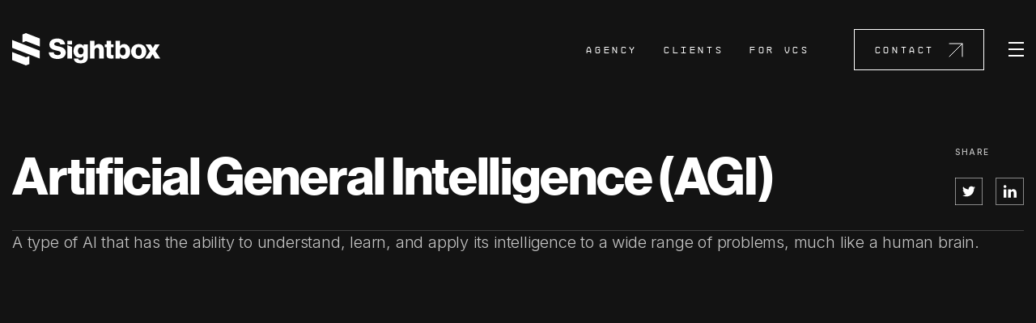

--- FILE ---
content_type: text/html; charset=UTF-8
request_url: https://sightbox.co/ai_dictionary/artificial-general-intelligence-agi/
body_size: 15722
content:

<!DOCTYPE html>
<html lang="en-US">

<head>
	<meta charset="UTF-8" />
	<meta name="viewport" content="width=device-width" />

	<link rel="preconnect" href="https://fonts.googleapis.com">
	<link rel="preconnect" href="https://fonts.gstatic.com" crossorigin>
	<link rel="preconnect" href="https://www.googletagmanager.com">
	<link rel="preconnect" href="https://connect.facebook.net">
	<link rel="preconnect" href="https://snap.licdn.com">
	<link rel="preconnect" href="https://app.termly.io">
	<link rel="preconnect" href="https://www.youtube.com">
	<link rel="preconnect" href="https://connect.facebook.net">


	<link rel="apple-touch-icon" sizes="180x180" href="/apple-touch-icon.png">
	<link rel="icon" type="image/png" sizes="32x32" href="/favicon-32x32.png">
	<link rel="icon" type="image/png" sizes="16x16" href="/favicon-16x16.png">
	<link rel="icon" type="image/x-icon" href="/favicon.ico">

	<script
				type="text/javascript"
				src="https://app.termly.io/resource-blocker/ff653745-0c64-4cfb-983f-97f69b91bb09">
			</script><meta name='robots' content='index, follow, max-image-preview:large, max-snippet:-1, max-video-preview:-1' />
	<style>img:is([sizes="auto" i], [sizes^="auto," i]) { contain-intrinsic-size: 3000px 1500px }</style>
	
	<!-- This site is optimized with the Yoast SEO plugin v26.1.1 - https://yoast.com/wordpress/plugins/seo/ -->
	<title>Artificial General Intelligence (AGI) - Sightbox</title>
	<meta name="description" content="A type of AI that has the ability to understand, learn, and apply its intelligence to a wide range of problems, much like a human brain." />
	<link rel="canonical" href="https://sightbox.co/ai_dictionary/artificial-general-intelligence-agi/" />
	<meta property="og:locale" content="en_US" />
	<meta property="og:type" content="article" />
	<meta property="og:title" content="Artificial General Intelligence (AGI) - Sightbox" />
	<meta property="og:description" content="A type of AI that has the ability to understand, learn, and apply its intelligence to a wide range of problems, much like a human brain." />
	<meta property="og:url" content="https://sightbox.co/ai_dictionary/artificial-general-intelligence-agi/" />
	<meta property="og:site_name" content="Sightbox" />
	<meta property="article:publisher" content="https://www.facebook.com/sightboxstudios" />
	<meta property="og:image" content="https://sightbox.co/wp-content/uploads/2022/09/1200-x-628-LinkedIn-Post-Reveal.png" />
	<meta property="og:image:width" content="2400" />
	<meta property="og:image:height" content="1256" />
	<meta property="og:image:type" content="image/png" />
	<meta name="twitter:card" content="summary_large_image" />
	<meta name="twitter:site" content="@sightboxstudios" />
	<script type="application/ld+json" class="yoast-schema-graph">{"@context":"https://schema.org","@graph":[{"@type":"WebPage","@id":"https://sightbox.co/ai_dictionary/artificial-general-intelligence-agi/","url":"https://sightbox.co/ai_dictionary/artificial-general-intelligence-agi/","name":"Artificial General Intelligence (AGI) - Sightbox","isPartOf":{"@id":"https://sightbox.co/#website"},"datePublished":"2023-12-14T16:24:17+00:00","description":"A type of AI that has the ability to understand, learn, and apply its intelligence to a wide range of problems, much like a human brain.","breadcrumb":{"@id":"https://sightbox.co/ai_dictionary/artificial-general-intelligence-agi/#breadcrumb"},"inLanguage":"en-US","potentialAction":[{"@type":"ReadAction","target":["https://sightbox.co/ai_dictionary/artificial-general-intelligence-agi/"]}]},{"@type":"BreadcrumbList","@id":"https://sightbox.co/ai_dictionary/artificial-general-intelligence-agi/#breadcrumb","itemListElement":[{"@type":"ListItem","position":1,"name":"Home","item":"https://sightbox.co/"},{"@type":"ListItem","position":2,"name":"Artificial General Intelligence (AGI)"}]},{"@type":"WebSite","@id":"https://sightbox.co/#website","url":"https://sightbox.co/","name":"Sightbox","description":"Vision for venture","publisher":{"@id":"https://sightbox.co/#organization"},"potentialAction":[{"@type":"SearchAction","target":{"@type":"EntryPoint","urlTemplate":"https://sightbox.co/?s={search_term_string}"},"query-input":{"@type":"PropertyValueSpecification","valueRequired":true,"valueName":"search_term_string"}}],"inLanguage":"en-US"},{"@type":"Organization","@id":"https://sightbox.co/#organization","name":"Sightbox","url":"https://sightbox.co/","logo":{"@type":"ImageObject","inLanguage":"en-US","@id":"https://sightbox.co/#/schema/logo/image/","url":"https://sightbox.co/wp-content/uploads/2022/08/sightbox-logo-black.png","contentUrl":"https://sightbox.co/wp-content/uploads/2022/08/sightbox-logo-black.png","width":366,"height":80,"caption":"Sightbox"},"image":{"@id":"https://sightbox.co/#/schema/logo/image/"},"sameAs":["https://www.facebook.com/sightboxstudios","https://x.com/sightboxstudios","https://www.youtube.com/@SightboxStudios","https://www.instagram.com/sightboxstudios/","https://www.linkedin.com/company/sightbox-studios-llc","https://www.tiktok.com/@sightbox"]}]}</script>
	<!-- / Yoast SEO plugin. -->


<link rel='dns-prefetch' href='//fonts.googleapis.com' />
<style id='classic-theme-styles-inline-css' type='text/css'>
/*! This file is auto-generated */
.wp-block-button__link{color:#fff;background-color:#32373c;border-radius:9999px;box-shadow:none;text-decoration:none;padding:calc(.667em + 2px) calc(1.333em + 2px);font-size:1.125em}.wp-block-file__button{background:#32373c;color:#fff;text-decoration:none}
</style>
<style id='global-styles-inline-css' type='text/css'>
:root{--wp--preset--aspect-ratio--square: 1;--wp--preset--aspect-ratio--4-3: 4/3;--wp--preset--aspect-ratio--3-4: 3/4;--wp--preset--aspect-ratio--3-2: 3/2;--wp--preset--aspect-ratio--2-3: 2/3;--wp--preset--aspect-ratio--16-9: 16/9;--wp--preset--aspect-ratio--9-16: 9/16;--wp--preset--color--black: #000000;--wp--preset--color--cyan-bluish-gray: #abb8c3;--wp--preset--color--white: #ffffff;--wp--preset--color--pale-pink: #f78da7;--wp--preset--color--vivid-red: #cf2e2e;--wp--preset--color--luminous-vivid-orange: #ff6900;--wp--preset--color--luminous-vivid-amber: #fcb900;--wp--preset--color--light-green-cyan: #7bdcb5;--wp--preset--color--vivid-green-cyan: #00d084;--wp--preset--color--pale-cyan-blue: #8ed1fc;--wp--preset--color--vivid-cyan-blue: #0693e3;--wp--preset--color--vivid-purple: #9b51e0;--wp--preset--gradient--vivid-cyan-blue-to-vivid-purple: linear-gradient(135deg,rgba(6,147,227,1) 0%,rgb(155,81,224) 100%);--wp--preset--gradient--light-green-cyan-to-vivid-green-cyan: linear-gradient(135deg,rgb(122,220,180) 0%,rgb(0,208,130) 100%);--wp--preset--gradient--luminous-vivid-amber-to-luminous-vivid-orange: linear-gradient(135deg,rgba(252,185,0,1) 0%,rgba(255,105,0,1) 100%);--wp--preset--gradient--luminous-vivid-orange-to-vivid-red: linear-gradient(135deg,rgba(255,105,0,1) 0%,rgb(207,46,46) 100%);--wp--preset--gradient--very-light-gray-to-cyan-bluish-gray: linear-gradient(135deg,rgb(238,238,238) 0%,rgb(169,184,195) 100%);--wp--preset--gradient--cool-to-warm-spectrum: linear-gradient(135deg,rgb(74,234,220) 0%,rgb(151,120,209) 20%,rgb(207,42,186) 40%,rgb(238,44,130) 60%,rgb(251,105,98) 80%,rgb(254,248,76) 100%);--wp--preset--gradient--blush-light-purple: linear-gradient(135deg,rgb(255,206,236) 0%,rgb(152,150,240) 100%);--wp--preset--gradient--blush-bordeaux: linear-gradient(135deg,rgb(254,205,165) 0%,rgb(254,45,45) 50%,rgb(107,0,62) 100%);--wp--preset--gradient--luminous-dusk: linear-gradient(135deg,rgb(255,203,112) 0%,rgb(199,81,192) 50%,rgb(65,88,208) 100%);--wp--preset--gradient--pale-ocean: linear-gradient(135deg,rgb(255,245,203) 0%,rgb(182,227,212) 50%,rgb(51,167,181) 100%);--wp--preset--gradient--electric-grass: linear-gradient(135deg,rgb(202,248,128) 0%,rgb(113,206,126) 100%);--wp--preset--gradient--midnight: linear-gradient(135deg,rgb(2,3,129) 0%,rgb(40,116,252) 100%);--wp--preset--font-size--small: 13px;--wp--preset--font-size--medium: 20px;--wp--preset--font-size--large: 36px;--wp--preset--font-size--x-large: 42px;--wp--preset--spacing--20: 0.44rem;--wp--preset--spacing--30: 0.67rem;--wp--preset--spacing--40: 1rem;--wp--preset--spacing--50: 1.5rem;--wp--preset--spacing--60: 2.25rem;--wp--preset--spacing--70: 3.38rem;--wp--preset--spacing--80: 5.06rem;--wp--preset--shadow--natural: 6px 6px 9px rgba(0, 0, 0, 0.2);--wp--preset--shadow--deep: 12px 12px 50px rgba(0, 0, 0, 0.4);--wp--preset--shadow--sharp: 6px 6px 0px rgba(0, 0, 0, 0.2);--wp--preset--shadow--outlined: 6px 6px 0px -3px rgba(255, 255, 255, 1), 6px 6px rgba(0, 0, 0, 1);--wp--preset--shadow--crisp: 6px 6px 0px rgba(0, 0, 0, 1);}:where(.is-layout-flex){gap: 0.5em;}:where(.is-layout-grid){gap: 0.5em;}body .is-layout-flex{display: flex;}.is-layout-flex{flex-wrap: wrap;align-items: center;}.is-layout-flex > :is(*, div){margin: 0;}body .is-layout-grid{display: grid;}.is-layout-grid > :is(*, div){margin: 0;}:where(.wp-block-columns.is-layout-flex){gap: 2em;}:where(.wp-block-columns.is-layout-grid){gap: 2em;}:where(.wp-block-post-template.is-layout-flex){gap: 1.25em;}:where(.wp-block-post-template.is-layout-grid){gap: 1.25em;}.has-black-color{color: var(--wp--preset--color--black) !important;}.has-cyan-bluish-gray-color{color: var(--wp--preset--color--cyan-bluish-gray) !important;}.has-white-color{color: var(--wp--preset--color--white) !important;}.has-pale-pink-color{color: var(--wp--preset--color--pale-pink) !important;}.has-vivid-red-color{color: var(--wp--preset--color--vivid-red) !important;}.has-luminous-vivid-orange-color{color: var(--wp--preset--color--luminous-vivid-orange) !important;}.has-luminous-vivid-amber-color{color: var(--wp--preset--color--luminous-vivid-amber) !important;}.has-light-green-cyan-color{color: var(--wp--preset--color--light-green-cyan) !important;}.has-vivid-green-cyan-color{color: var(--wp--preset--color--vivid-green-cyan) !important;}.has-pale-cyan-blue-color{color: var(--wp--preset--color--pale-cyan-blue) !important;}.has-vivid-cyan-blue-color{color: var(--wp--preset--color--vivid-cyan-blue) !important;}.has-vivid-purple-color{color: var(--wp--preset--color--vivid-purple) !important;}.has-black-background-color{background-color: var(--wp--preset--color--black) !important;}.has-cyan-bluish-gray-background-color{background-color: var(--wp--preset--color--cyan-bluish-gray) !important;}.has-white-background-color{background-color: var(--wp--preset--color--white) !important;}.has-pale-pink-background-color{background-color: var(--wp--preset--color--pale-pink) !important;}.has-vivid-red-background-color{background-color: var(--wp--preset--color--vivid-red) !important;}.has-luminous-vivid-orange-background-color{background-color: var(--wp--preset--color--luminous-vivid-orange) !important;}.has-luminous-vivid-amber-background-color{background-color: var(--wp--preset--color--luminous-vivid-amber) !important;}.has-light-green-cyan-background-color{background-color: var(--wp--preset--color--light-green-cyan) !important;}.has-vivid-green-cyan-background-color{background-color: var(--wp--preset--color--vivid-green-cyan) !important;}.has-pale-cyan-blue-background-color{background-color: var(--wp--preset--color--pale-cyan-blue) !important;}.has-vivid-cyan-blue-background-color{background-color: var(--wp--preset--color--vivid-cyan-blue) !important;}.has-vivid-purple-background-color{background-color: var(--wp--preset--color--vivid-purple) !important;}.has-black-border-color{border-color: var(--wp--preset--color--black) !important;}.has-cyan-bluish-gray-border-color{border-color: var(--wp--preset--color--cyan-bluish-gray) !important;}.has-white-border-color{border-color: var(--wp--preset--color--white) !important;}.has-pale-pink-border-color{border-color: var(--wp--preset--color--pale-pink) !important;}.has-vivid-red-border-color{border-color: var(--wp--preset--color--vivid-red) !important;}.has-luminous-vivid-orange-border-color{border-color: var(--wp--preset--color--luminous-vivid-orange) !important;}.has-luminous-vivid-amber-border-color{border-color: var(--wp--preset--color--luminous-vivid-amber) !important;}.has-light-green-cyan-border-color{border-color: var(--wp--preset--color--light-green-cyan) !important;}.has-vivid-green-cyan-border-color{border-color: var(--wp--preset--color--vivid-green-cyan) !important;}.has-pale-cyan-blue-border-color{border-color: var(--wp--preset--color--pale-cyan-blue) !important;}.has-vivid-cyan-blue-border-color{border-color: var(--wp--preset--color--vivid-cyan-blue) !important;}.has-vivid-purple-border-color{border-color: var(--wp--preset--color--vivid-purple) !important;}.has-vivid-cyan-blue-to-vivid-purple-gradient-background{background: var(--wp--preset--gradient--vivid-cyan-blue-to-vivid-purple) !important;}.has-light-green-cyan-to-vivid-green-cyan-gradient-background{background: var(--wp--preset--gradient--light-green-cyan-to-vivid-green-cyan) !important;}.has-luminous-vivid-amber-to-luminous-vivid-orange-gradient-background{background: var(--wp--preset--gradient--luminous-vivid-amber-to-luminous-vivid-orange) !important;}.has-luminous-vivid-orange-to-vivid-red-gradient-background{background: var(--wp--preset--gradient--luminous-vivid-orange-to-vivid-red) !important;}.has-very-light-gray-to-cyan-bluish-gray-gradient-background{background: var(--wp--preset--gradient--very-light-gray-to-cyan-bluish-gray) !important;}.has-cool-to-warm-spectrum-gradient-background{background: var(--wp--preset--gradient--cool-to-warm-spectrum) !important;}.has-blush-light-purple-gradient-background{background: var(--wp--preset--gradient--blush-light-purple) !important;}.has-blush-bordeaux-gradient-background{background: var(--wp--preset--gradient--blush-bordeaux) !important;}.has-luminous-dusk-gradient-background{background: var(--wp--preset--gradient--luminous-dusk) !important;}.has-pale-ocean-gradient-background{background: var(--wp--preset--gradient--pale-ocean) !important;}.has-electric-grass-gradient-background{background: var(--wp--preset--gradient--electric-grass) !important;}.has-midnight-gradient-background{background: var(--wp--preset--gradient--midnight) !important;}.has-small-font-size{font-size: var(--wp--preset--font-size--small) !important;}.has-medium-font-size{font-size: var(--wp--preset--font-size--medium) !important;}.has-large-font-size{font-size: var(--wp--preset--font-size--large) !important;}.has-x-large-font-size{font-size: var(--wp--preset--font-size--x-large) !important;}
:where(.wp-block-post-template.is-layout-flex){gap: 1.25em;}:where(.wp-block-post-template.is-layout-grid){gap: 1.25em;}
:where(.wp-block-columns.is-layout-flex){gap: 2em;}:where(.wp-block-columns.is-layout-grid){gap: 2em;}
:root :where(.wp-block-pullquote){font-size: 1.5em;line-height: 1.6;}
</style>
<link rel='stylesheet' id='contact-form-7-css' href='https://sightbox.co/wp-content/plugins/contact-form-7/includes/css/styles.css?ver=6.1.2' type='text/css' media='all' />
<link rel='stylesheet' id='sbwp-google-font-css' href='https://fonts.googleapis.com/css2?family=Inter%3Awght%40300%3B500&#038;display=swap&#038;ver=6.8.3' type='text/css' media='all' />
<link rel='stylesheet' id='sbwp-style-css' href='https://sightbox.co/wp-content/themes/sightbox-wp/assets/dist/bundle.css?ver=1758136919' type='text/css' media='all' />
<link rel="https://api.w.org/" href="https://sightbox.co/wp-json/" /><link rel="EditURI" type="application/rsd+xml" title="RSD" href="https://sightbox.co/xmlrpc.php?rsd" />
<link rel='shortlink' href='https://sightbox.co/?p=3709' />
<link rel="alternate" title="oEmbed (JSON)" type="application/json+oembed" href="https://sightbox.co/wp-json/oembed/1.0/embed?url=https%3A%2F%2Fsightbox.co%2Fai_dictionary%2Fartificial-general-intelligence-agi%2F" />
<link rel="alternate" title="oEmbed (XML)" type="text/xml+oembed" href="https://sightbox.co/wp-json/oembed/1.0/embed?url=https%3A%2F%2Fsightbox.co%2Fai_dictionary%2Fartificial-general-intelligence-agi%2F&#038;format=xml" />
		<style type="text/css" id="wp-custom-css">
			.sb-comp-content-carousel--items_static .sb-comp-content-carousel--items_item-content div.small p {
	opacity: 1;
}

@media only screen and (min-width: 640px) {
    #mobile-menu.is-active {
        transition: transform 0.2s 
ease-out;
			opacity: 1;
    visibility: visible;
        transform: translateY(0);
    }
}
body.wp-singular.single.single-post blockquote p {
        font-size: clamp(27px, 7vw, 64px);
        line-height: 100%;
        letter-spacing: -0.02em;
        margin-bottom:47px;
        font-style:normal;
        font-family: "Neue Haas Grotesk", sans-serif;
        "Neue Haas Grotesk", font-family: sans-serif;
}

		</style>
		
	<!-- Tag Manager -->
<script async src="https://www.googletagmanager.com/gtag/js?id=UA-143358805-1"></script>
<script>
	window.dataLayer = window.dataLayer || [];
	function gtag(){dataLayer.push(arguments);}
	gtag('js', new Date());

	gtag('config', 'UA-143358805-1');
</script>

<!-- Twitter conversion tracking base code -->
<script>
!function(e,t,n,s,u,a){e.twq||(s=e.twq=function(){s.exe?s.exe.apply(s,arguments):s.queue.push(arguments);
},s.version='1.1',s.queue=[],u=t.createElement(n),u.async=!0,u.src='https://static.ads-twitter.com/uwt.js',
a=t.getElementsByTagName(n)[0],a.parentNode.insertBefore(u,a))}(window,document,'script');
twq('config','oe201');
</script>
<!-- End Twitter conversion tracking base code -->

<script>!function(key) {if (window.reb2b) return;window.reb2b = {loaded: true};var s = document.createElement("script");s.async = true;s.src = "https://ddwl4m2hdecbv.cloudfront.net/b/" + key + "/" + key + ".js.gz";document.getElementsByTagName("script")[0].parentNode.insertBefore(s, document.getElementsByTagName("script")[0]);}("QO92DHL39WN7");</script></head>

<body class="wp-singular ai_dictionary-template-default single single-ai_dictionary postid-3709 wp-embed-responsive wp-theme-sightbox-wp">
		<div id="site-wrapper" class="megemenu-enabled">
		<header id="header" role="banner">
			<div class="container">
				<div id="branding">
					<a href="/">
						<svg width="183" height="40" viewBox="0 0 183 40" fill="none" xmlns="http://www.w3.org/2000/svg">
							<g clip-path="url(#clip0_487_5018)">
								<path d="M177.042 22.2353L182.246 14.0578H176.393L173.928 18.5359H173.86L171.259 14.0578H164.893L170.405 22.303L164.312 31.4316H170.405L173.59 26.2401H173.658L176.534 31.4316H183.003L177.047 22.2353H177.042ZM68.3552 31.4316H73.9356V17.0788L68.3552 14.9128V31.4316ZM68.3552 14.0578H73.9356V9.57093H68.3552V14.0578ZM63.5977 18.741C62.7989 18.176 61.8813 17.7223 60.8427 17.3842C59.804 17.0439 58.7148 16.7386 57.5727 16.4681C56.6595 16.2652 55.8563 16.0776 55.1588 15.9075C54.4612 15.7374 53.8869 15.552 53.4292 15.3469C52.9715 15.1441 52.6238 14.8998 52.384 14.6184C52.1441 14.3348 52.0253 13.9793 52.0253 13.5496C52.0253 12.8712 52.3444 12.3237 52.9847 11.9027C53.6228 11.4839 54.4788 11.2745 55.5527 11.2745C56.6947 11.2745 57.6057 11.5232 58.2923 12.0205C58.9436 12.4938 59.3331 13.1744 59.4674 14.0556H65.4021C65.3207 12.8472 65.0346 11.7871 64.5395 10.8841C64.0268 9.94611 63.3424 9.16958 62.4864 8.55882C61.6305 7.94807 60.627 7.49 59.474 7.18463C58.3209 6.87925 57.082 6.72656 55.7595 6.72656C54.437 6.72656 53.1123 6.87489 51.9263 7.16718C50.7402 7.46165 49.7126 7.91317 48.8456 8.52392C47.9786 9.13468 47.2942 9.90903 46.7925 10.8492C46.2908 11.7871 46.0399 12.9017 46.0399 14.1908C46.0399 15.48 46.2974 16.5095 46.8101 17.3471C47.3228 18.1847 47.9918 18.874 48.8126 19.4172C49.6333 19.9603 50.5641 20.39 51.6028 20.7063C52.6414 21.0226 53.6955 21.3061 54.7693 21.5548C55.6143 21.7576 56.3669 21.9452 57.0292 22.1154C57.6916 22.2855 58.2505 22.484 58.706 22.7087C59.1615 22.9355 59.5114 23.206 59.749 23.5223C59.9889 23.8386 60.1077 24.2356 60.1077 24.7111C60.1077 25.1866 59.9933 25.553 59.7644 25.8824C59.5356 26.2096 59.2385 26.4757 58.8754 26.6808C58.5101 26.8836 58.0943 27.0319 57.6255 27.1214C57.1568 27.2108 56.6727 27.2566 56.171 27.2566C54.7099 27.2566 53.581 26.9861 52.7823 26.443C51.9835 25.8999 51.5148 25.0186 51.3783 23.7971H45.2852C45.3072 25.1321 45.5866 26.3143 46.1235 27.3439C46.6605 28.3734 47.402 29.2328 48.3482 29.9221C49.2945 30.6114 50.4365 31.1327 51.7722 31.4839C53.1079 31.8351 54.5845 32.0096 56.2062 32.0096C57.6211 32.0096 58.9392 31.8351 60.1605 31.4839C61.3818 31.1327 62.4424 30.6245 63.3446 29.957C64.2468 29.2895 64.9532 28.465 65.4681 27.4791C65.9808 26.4953 66.2383 25.3698 66.2383 24.1025C66.2383 22.8352 65.9984 21.738 65.5187 20.8786C65.039 20.0192 64.4009 19.3059 63.6021 18.741H63.5977ZM88.1773 15.9249H88.1091C87.5831 15.2008 86.923 14.6249 86.1242 14.1952C85.3254 13.7655 84.344 13.5496 83.1799 13.5496C82.0841 13.5496 81.0851 13.7655 80.1851 14.1952C79.2828 14.6249 78.5083 15.2248 77.8569 15.9926C77.2056 16.7626 76.7039 17.6787 76.3518 18.741C75.9975 19.8054 75.8215 20.9702 75.8215 22.2353C75.8215 23.5703 76.0327 24.7525 76.4552 25.7821C76.8777 26.8116 77.4432 27.6711 78.1496 28.3603C78.856 29.0518 79.6679 29.5775 80.5811 29.9374C81.4944 30.2995 82.4406 30.4805 83.422 30.4805C84.4936 30.4805 85.3782 30.2929 86.0758 29.9199C86.7711 29.5469 87.3829 29.0671 87.9066 28.4781H88.043V30.2079C88.043 31.2723 87.7812 32.0903 87.2553 32.6683C86.7293 33.2442 85.8733 33.5343 84.6873 33.5343C83.7521 33.5343 83.0435 33.3641 82.5638 33.0261C82.3129 32.8494 82.1061 32.6552 81.9433 32.448C81.7166 32.1579 81.6044 31.798 81.6 31.4316H76.1978V31.8394C76.4706 33.6717 77.3618 35.0634 78.867 36.0122C80.3721 36.9632 82.3349 37.4366 84.7555 37.4366C86.056 37.4366 87.2597 37.2839 88.3665 36.9785C89.4734 36.6731 90.4152 36.1802 91.1897 35.5018C91.8961 34.867 92.4616 34.0774 92.8841 33.1264C93.3066 32.1754 93.5179 31.0455 93.5179 29.7323V14.0578H88.1773V15.9249ZM87.4071 25.1212C86.824 25.9588 85.9284 26.3776 84.7203 26.3776C83.6706 26.3776 82.8322 25.9871 82.2051 25.2062C81.578 24.4253 81.2633 23.3805 81.2633 22.0674C81.2633 20.7543 81.5758 19.6745 82.2051 18.8958C82.8322 18.1149 83.6706 17.7245 84.7203 17.7245C85.2902 17.7245 85.7985 17.8379 86.243 18.0626C86.6875 18.2894 87.0638 18.5992 87.3719 18.9962C87.68 19.3932 87.9088 19.8512 88.0562 20.3704C88.2037 20.8917 88.2785 21.4457 88.2785 22.0325C88.2785 23.254 87.988 24.2836 87.4049 25.1212H87.4071ZM143.861 16.1802C143.21 15.3556 142.424 14.71 141.5 14.2454C140.576 13.7808 139.543 13.5496 138.401 13.5496C137.191 13.5496 136.194 13.7764 135.407 14.2279C134.619 14.6816 133.952 15.2793 133.404 16.0253H133.301V9.57093H127.72V31.4316H133.061V29.2263H133.129C133.677 30.1315 134.408 30.8164 135.321 31.2789C136.234 31.7413 137.273 31.9747 138.437 31.9747C139.601 31.9747 140.576 31.7653 141.5 31.3465C142.424 30.9277 143.212 30.3235 143.861 29.5317C144.512 28.7399 145.014 27.7736 145.366 26.6306C145.72 25.4876 145.896 24.1941 145.896 22.7458C145.896 21.4348 145.72 20.2177 145.366 19.0987C145.012 17.9797 144.51 17.0069 143.861 16.1802ZM139.376 26.2925C138.795 27.1628 137.955 27.5991 136.861 27.5991C135.697 27.5991 134.784 27.1519 134.124 26.2576C133.461 25.3633 133.131 24.1941 133.131 22.7458C133.131 21.2974 133.433 20.1326 134.038 19.1816C134.643 18.2305 135.561 17.7572 136.793 17.7572C137.933 17.7572 138.795 18.2109 139.378 19.114C139.959 20.0192 140.252 21.2167 140.252 22.7109C140.252 24.205 139.962 25.42 139.378 26.2903L139.376 26.2925ZM165.718 22.7807C165.718 21.4697 165.496 20.2526 165.052 19.1336C164.607 18.0146 163.978 17.0418 163.168 16.2151C162.358 15.3905 161.377 14.7449 160.224 14.2803C159.071 13.8178 157.788 13.5845 156.373 13.5845C154.958 13.5845 153.673 13.8157 152.522 14.2803C151.369 14.7449 150.383 15.3884 149.56 16.2151C148.739 17.0418 148.106 18.0124 147.661 19.1336C147.217 20.2526 146.994 21.4697 146.994 22.7807C146.994 24.0916 147.217 25.3087 147.661 26.4277C148.106 27.5467 148.739 28.5196 149.56 29.3463C150.381 30.173 151.369 30.8164 152.522 31.281C153.675 31.7435 154.958 31.9769 156.373 31.9769C157.788 31.9769 159.071 31.7435 160.224 31.281C161.377 30.8186 162.358 30.173 163.168 29.3463C163.978 28.5217 164.605 27.5489 165.052 26.4277C165.496 25.3087 165.718 24.0916 165.718 22.7807ZM159.128 26.5979C158.501 27.5598 157.57 28.0397 156.338 28.0397C155.105 28.0397 154.181 27.5598 153.565 26.5979C152.949 25.6359 152.641 24.3643 152.641 22.7807C152.641 21.1971 152.949 19.9188 153.565 18.946C154.181 17.9732 155.105 17.4867 156.338 17.4867C157.57 17.4867 158.501 17.9732 159.128 18.946C159.755 19.9188 160.07 21.1971 160.07 22.7807C160.07 24.3643 159.755 25.6359 159.128 26.5979ZM122.171 9.57311H116.727V14.06H114.398V17.5216H116.727V26.8531C116.727 27.7801 116.863 28.5545 117.138 29.1783C117.411 29.8 117.8 30.2929 118.302 30.655C118.804 31.0171 119.391 31.2723 120.065 31.4185C120.738 31.5646 121.486 31.6388 122.307 31.6388C123.06 31.6388 123.693 31.6104 124.206 31.5537C124.719 31.497 125.102 31.4359 125.352 31.3661V27.3286C125.238 27.3286 125.066 27.3351 124.84 27.346C124.611 27.3569 124.371 27.3635 124.12 27.3635C123.526 27.3635 123.053 27.2501 122.699 27.0254C122.344 26.7985 122.168 26.347 122.168 25.6687V17.5238H125.352V14.0622H122.168V9.57529L122.171 9.57311ZM111.558 15.4014C111.032 14.8256 110.394 14.3719 109.641 14.0447C108.888 13.7175 108.032 13.5539 107.073 13.5539C105.841 13.5539 104.824 13.7851 104.025 14.2497C103.226 14.7143 102.507 15.3644 101.869 16.1998H101.765V9.57529H96.1849V31.4359H101.765V21.8318C101.765 20.7455 102.045 19.8643 102.604 19.1859C103.163 18.5076 103.911 18.1673 104.846 18.1673C105.781 18.1673 106.444 18.4509 106.899 19.0158C107.355 19.5807 107.583 20.3289 107.583 21.256V31.4359H113.164V20.137C113.164 19.1641 113.027 18.2764 112.752 17.4736C112.48 16.6709 112.079 15.9817 111.553 15.4036L111.558 15.4014Z" fill="white" />
								<path d="M12.7969 1.65776L17.0636 0L34.1263 6.63322V16.582L17.0636 9.94874L12.7969 11.6065V1.65776Z" fill="white" />
								<path d="M21.3272 38.3422L17.0627 39.9999L0 33.3689V23.418L17.0627 30.0512L21.3272 28.3934V38.3422Z" fill="white" />
								<path d="M0 18.3162L34.1253 31.5652V21.7234L0 8.47656V18.3162Z" fill="white" />
							</g>
							<defs>
								<clipPath id="clip0_487_5018">
									<rect width="183" height="40" fill="white" />
								</clipPath>
							</defs>
						</svg>
					</a>
				</div>
				
									<nav class="mega-menu" role="navigation" itemscope itemtype="https://schema.org/SiteNavigationElement">
    <ul class="mega-menu--container">

        
                                    

                <li class="mega-menu--top-item  has-dropdown">

                                                <div class="mega-menu--top-item--inner">
                                <div class="mega-menu--top-item--label">Agency</div>
                                <div class="mega-menu--dropdown">
                                    <div class="row">
                                                                                    <div class="column">
                                                                                                    <a href="https://sightbox.co/agency/" target="">

                                                        <h5>Agency</h5>
                                                                                                        <span class="link-desc">Our agency has a variety of engagement models that allow for the best mix of leadership, production, development, and investment to maximize value.</span>
                                                    <img src="https://sightbox.co/wp-content/themes/sightbox-wp/assets/static/img/link-arrow-gradient.svg" alt="Link arrow image" class="link-arrow desktop">
                                                    <img src="https://sightbox.co/wp-content/themes/sightbox-wp/assets/static/img/link-arrow-white.svg" alt="Link arrow image" class="link-arrow mobile">
                                                    </a>

                                            </div>
                                                                                                                            <div class="column">
                                                <div class="inner">
                                                    
                                                            <a href="https://sightbox.co/agency/approach/" target="">
                                                                <span class="link-title">Our Approach</span>
                                                                                                                            <span class="link-desc short">We’re redefining how startups work. How they think. And how they grow. It all starts with the right approach.</span>
                                                                                                                                <img src="https://sightbox.co/wp-content/themes/sightbox-wp/assets/static/img/link-arrow-gradient.svg" alt="Link arrow image" class="link-arrow">
                                                                <img src="https://sightbox.co/wp-content/themes/sightbox-wp/assets/static/img/link-arrow-white.svg" alt="Link arrow image" class="link-arrow mobile">
                                                                                                                        </a>
                                                                                                            
                                                            <a href="https://sightbox.co/agency/saas/" target="">
                                                                <span class="link-title">Sightbox as a Service</span>
                                                                                                                            <span class="link-desc short">Get flexible, world-class design and development help every month. It’s the fuel a growing startup needs.</span>
                                                                                                                                <img src="https://sightbox.co/wp-content/themes/sightbox-wp/assets/static/img/link-arrow-gradient.svg" alt="Link arrow image" class="link-arrow">
                                                                <img src="https://sightbox.co/wp-content/themes/sightbox-wp/assets/static/img/link-arrow-white.svg" alt="Link arrow image" class="link-arrow mobile">
                                                                                                                        </a>
                                                                                                            
                                                            <a href="https://sightbox.co/testimonials/" target="">
                                                                <span class="link-title">Testimonials</span>
                                                                                                                            <span class="link-desc short">Convertible love notes. Hear what our clients are saying about us.</span>
                                                                                                                                <img src="https://sightbox.co/wp-content/themes/sightbox-wp/assets/static/img/link-arrow-gradient.svg" alt="Link arrow image" class="link-arrow">
                                                                <img src="https://sightbox.co/wp-content/themes/sightbox-wp/assets/static/img/link-arrow-white.svg" alt="Link arrow image" class="link-arrow mobile">
                                                                                                                        </a>
                                                                                                                                                            </div>
                                            </div>
                                                                                                                            <div class="column">
                                                                                                    <a href="https://sightbox.co/case-study/upshelf/" target="">
                                                                                                                    <img src="https://sightbox.co/wp-content/uploads/2024/03/Upshelf.jpg" alt="" class="link-image">
                                                                                                                <div class="inner">
                                                            <span class="link-title">Upshelf Case Study</span>
                                                            <span class="link-desc">Upshelf brings intelligence to the world of e-commerce, and deserved an branding upgrade of its own.</span>
                                                        </div>
                                                        <img src="https://sightbox.co/wp-content/themes/sightbox-wp/assets/static/img/link-arrow-gradient.svg" alt="Link arrow image" class="link-arrow">
                                                        <img src="https://sightbox.co/wp-content/themes/sightbox-wp/assets/static/img/link-arrow-white.svg" alt="Link arrow image" class="link-arrow mobile">
                                                    </a>
                                                                                            </div>
                                                                            </div>
                                </div>
                            
                                                    </div>
                                    </li>


                            

                <li class="mega-menu--top-item  has-dropdown">

                                                <div class="mega-menu--top-item--inner">
                                <div class="mega-menu--top-item--label">Clients</div>
                                <div class="mega-menu--dropdown">
                                    <div class="row">
                                                                                    <div class="column">
                                                                                                    <a href="https://sightbox.co/startups/" target="">

                                                        <h5>Client Directory</h5>
                                                                                                        <span class="link-desc">We work with a broad portfolio of startups and VCs across industries, continents, and stages.</span>
                                                    <img src="https://sightbox.co/wp-content/themes/sightbox-wp/assets/static/img/link-arrow-gradient.svg" alt="Link arrow image" class="link-arrow desktop">
                                                    <img src="https://sightbox.co/wp-content/themes/sightbox-wp/assets/static/img/link-arrow-white.svg" alt="Link arrow image" class="link-arrow mobile">
                                                    </a>

                                            </div>
                                                                                                                            <div class="column">
                                                <div class="inner">
                                                    
                                                            <a href="/startups/category/ai/" target="">
                                                                <span class="link-title">A.I.</span>
                                                                                                                            <span class="link-desc short">Innovative solutions for AI companies to scale and excel.</span>
                                                                                                                                <img src="https://sightbox.co/wp-content/themes/sightbox-wp/assets/static/img/link-arrow-gradient.svg" alt="Link arrow image" class="link-arrow">
                                                                <img src="https://sightbox.co/wp-content/themes/sightbox-wp/assets/static/img/link-arrow-white.svg" alt="Link arrow image" class="link-arrow mobile">
                                                                                                                        </a>
                                                                                                            
                                                            <a href="/startups/category/fintech" target="">
                                                                <span class="link-title">Fintech</span>
                                                                                                                            <span class="link-desc short">Elevating fintech brands with secure, user-centered digital experiences.</span>
                                                                                                                                <img src="https://sightbox.co/wp-content/themes/sightbox-wp/assets/static/img/link-arrow-gradient.svg" alt="Link arrow image" class="link-arrow">
                                                                <img src="https://sightbox.co/wp-content/themes/sightbox-wp/assets/static/img/link-arrow-white.svg" alt="Link arrow image" class="link-arrow mobile">
                                                                                                                        </a>
                                                                                                            
                                                            <a href="/startups/category/data-privacy/" target="">
                                                                <span class="link-title">Data Privacy</span>
                                                                                                                            <span class="link-desc short">Building trust and transparency for data privacy-focused companies.</span>
                                                                                                                                <img src="https://sightbox.co/wp-content/themes/sightbox-wp/assets/static/img/link-arrow-gradient.svg" alt="Link arrow image" class="link-arrow">
                                                                <img src="https://sightbox.co/wp-content/themes/sightbox-wp/assets/static/img/link-arrow-white.svg" alt="Link arrow image" class="link-arrow mobile">
                                                                                                                        </a>
                                                                                                                                                            </div>
                                            </div>
                                                                                                                            <div class="column">
                                                                                                    <a href="https://sightbox.co/startups/beyond/" target="">
                                                                                                                    <img src="https://sightbox.co/wp-content/uploads/2024/05/Rectangle-1007.png" alt="" class="link-image">
                                                                                                                <div class="inner">
                                                            <span class="link-title">Beyond Case Study</span>
                                                            <span class="link-desc">Reborn from bankruptcy, Bed Bath & Beyond tackled its challenges with Sightbox, innovating digitally with Beyond+ to revive its brand.</span>
                                                        </div>
                                                        <img src="https://sightbox.co/wp-content/themes/sightbox-wp/assets/static/img/link-arrow-gradient.svg" alt="Link arrow image" class="link-arrow">
                                                        <img src="https://sightbox.co/wp-content/themes/sightbox-wp/assets/static/img/link-arrow-white.svg" alt="Link arrow image" class="link-arrow mobile">
                                                    </a>
                                                                                            </div>
                                                                            </div>
                                </div>
                            
                                                    </div>
                                    </li>


                            

                <li class="mega-menu--top-item ">

                                            <a class="mega-menu--top-item--inner" href="https://sightbox.co/vcs/" target="">
                            <div class="mega-menu--top-item--label">For VCs</div>
                        
                                                    </a>
                                    </li>


                        </ul>
</nav>				
				<nav id="main-menu" role="navigation" itemscope itemtype="https://schema.org/SiteNavigationElement">
					<ul id="menu-main-menu" class="top-level"><li id="menu-item-3137" class="menu-item menu-item-type-post_type menu-item-object-page menu-item-3137 menu-item-button"><a href="https://sightbox.co/contact/">Contact</a></li>
</ul>				</nav>

				<button id="nav-toggle" class="hamburger" type="button">
					<span class="hamburger-box hamburger-box-open">
						<span class="hamburger-inner"></span>
						<span class="hamburger-inner"></span>
						<span class="hamburger-inner"></span>
					</span>
					<span class="hamburger-box hamburger-box-close">
						<span class="hamburger-inner"></span>
						<span class="hamburger-inner"></span>
					</span>
				</button>
				
				
			</div>
		</header>

		<div id="mobile-menu">

			<nav class="mega-menu" role="navigation" itemscope itemtype="https://schema.org/SiteNavigationElement">
    <ul class="mega-menu--container">

        
                                    

                <li class="mega-menu--top-item  has-dropdown">

                                                <div class="mega-menu--top-item--inner">
                                <div class="mega-menu--top-item--label">Agency</div>
                                <div class="mega-menu--dropdown">
                                    <div class="row">
                                                                                    <div class="column">
                                                                                                    <a href="https://sightbox.co/agency/" target="">

                                                        <h5>Agency</h5>
                                                                                                        <span class="link-desc">Our agency has a variety of engagement models that allow for the best mix of leadership, production, development, and investment to maximize value.</span>
                                                    <img src="https://sightbox.co/wp-content/themes/sightbox-wp/assets/static/img/link-arrow-gradient.svg" alt="Link arrow image" class="link-arrow desktop">
                                                    <img src="https://sightbox.co/wp-content/themes/sightbox-wp/assets/static/img/link-arrow-white.svg" alt="Link arrow image" class="link-arrow mobile">
                                                    </a>

                                            </div>
                                                                                                                            <div class="column">
                                                <div class="inner">
                                                    
                                                            <a href="https://sightbox.co/agency/approach/" target="">
                                                                <span class="link-title">Our Approach</span>
                                                                                                                            <span class="link-desc short">We’re redefining how startups work. How they think. And how they grow. It all starts with the right approach.</span>
                                                                                                                                <img src="https://sightbox.co/wp-content/themes/sightbox-wp/assets/static/img/link-arrow-gradient.svg" alt="Link arrow image" class="link-arrow">
                                                                <img src="https://sightbox.co/wp-content/themes/sightbox-wp/assets/static/img/link-arrow-white.svg" alt="Link arrow image" class="link-arrow mobile">
                                                                                                                        </a>
                                                                                                            
                                                            <a href="https://sightbox.co/agency/saas/" target="">
                                                                <span class="link-title">Sightbox as a Service</span>
                                                                                                                            <span class="link-desc short">Get flexible, world-class design and development help every month. It’s the fuel a growing startup needs.</span>
                                                                                                                                <img src="https://sightbox.co/wp-content/themes/sightbox-wp/assets/static/img/link-arrow-gradient.svg" alt="Link arrow image" class="link-arrow">
                                                                <img src="https://sightbox.co/wp-content/themes/sightbox-wp/assets/static/img/link-arrow-white.svg" alt="Link arrow image" class="link-arrow mobile">
                                                                                                                        </a>
                                                                                                            
                                                            <a href="https://sightbox.co/testimonials/" target="">
                                                                <span class="link-title">Testimonials</span>
                                                                                                                            <span class="link-desc short">Convertible love notes. Hear what our clients are saying about us.</span>
                                                                                                                                <img src="https://sightbox.co/wp-content/themes/sightbox-wp/assets/static/img/link-arrow-gradient.svg" alt="Link arrow image" class="link-arrow">
                                                                <img src="https://sightbox.co/wp-content/themes/sightbox-wp/assets/static/img/link-arrow-white.svg" alt="Link arrow image" class="link-arrow mobile">
                                                                                                                        </a>
                                                                                                                                                            </div>
                                            </div>
                                                                                                                            <div class="column">
                                                                                                    <a href="https://sightbox.co/case-study/upshelf/" target="">
                                                                                                                    <img src="https://sightbox.co/wp-content/uploads/2024/03/Upshelf.jpg" alt="" class="link-image">
                                                                                                                <div class="inner">
                                                            <span class="link-title">Upshelf Case Study</span>
                                                            <span class="link-desc">Upshelf brings intelligence to the world of e-commerce, and deserved an branding upgrade of its own.</span>
                                                        </div>
                                                        <img src="https://sightbox.co/wp-content/themes/sightbox-wp/assets/static/img/link-arrow-gradient.svg" alt="Link arrow image" class="link-arrow">
                                                        <img src="https://sightbox.co/wp-content/themes/sightbox-wp/assets/static/img/link-arrow-white.svg" alt="Link arrow image" class="link-arrow mobile">
                                                    </a>
                                                                                            </div>
                                                                            </div>
                                </div>
                            
                                                    </div>
                                    </li>


                            

                <li class="mega-menu--top-item  has-dropdown">

                                                <div class="mega-menu--top-item--inner">
                                <div class="mega-menu--top-item--label">Clients</div>
                                <div class="mega-menu--dropdown">
                                    <div class="row">
                                                                                    <div class="column">
                                                                                                    <a href="https://sightbox.co/startups/" target="">

                                                        <h5>Client Directory</h5>
                                                                                                        <span class="link-desc">We work with a broad portfolio of startups and VCs across industries, continents, and stages.</span>
                                                    <img src="https://sightbox.co/wp-content/themes/sightbox-wp/assets/static/img/link-arrow-gradient.svg" alt="Link arrow image" class="link-arrow desktop">
                                                    <img src="https://sightbox.co/wp-content/themes/sightbox-wp/assets/static/img/link-arrow-white.svg" alt="Link arrow image" class="link-arrow mobile">
                                                    </a>

                                            </div>
                                                                                                                            <div class="column">
                                                <div class="inner">
                                                    
                                                            <a href="/startups/category/ai/" target="">
                                                                <span class="link-title">A.I.</span>
                                                                                                                            <span class="link-desc short">Innovative solutions for AI companies to scale and excel.</span>
                                                                                                                                <img src="https://sightbox.co/wp-content/themes/sightbox-wp/assets/static/img/link-arrow-gradient.svg" alt="Link arrow image" class="link-arrow">
                                                                <img src="https://sightbox.co/wp-content/themes/sightbox-wp/assets/static/img/link-arrow-white.svg" alt="Link arrow image" class="link-arrow mobile">
                                                                                                                        </a>
                                                                                                            
                                                            <a href="/startups/category/fintech" target="">
                                                                <span class="link-title">Fintech</span>
                                                                                                                            <span class="link-desc short">Elevating fintech brands with secure, user-centered digital experiences.</span>
                                                                                                                                <img src="https://sightbox.co/wp-content/themes/sightbox-wp/assets/static/img/link-arrow-gradient.svg" alt="Link arrow image" class="link-arrow">
                                                                <img src="https://sightbox.co/wp-content/themes/sightbox-wp/assets/static/img/link-arrow-white.svg" alt="Link arrow image" class="link-arrow mobile">
                                                                                                                        </a>
                                                                                                            
                                                            <a href="/startups/category/data-privacy/" target="">
                                                                <span class="link-title">Data Privacy</span>
                                                                                                                            <span class="link-desc short">Building trust and transparency for data privacy-focused companies.</span>
                                                                                                                                <img src="https://sightbox.co/wp-content/themes/sightbox-wp/assets/static/img/link-arrow-gradient.svg" alt="Link arrow image" class="link-arrow">
                                                                <img src="https://sightbox.co/wp-content/themes/sightbox-wp/assets/static/img/link-arrow-white.svg" alt="Link arrow image" class="link-arrow mobile">
                                                                                                                        </a>
                                                                                                                                                            </div>
                                            </div>
                                                                                                                            <div class="column">
                                                                                                    <a href="https://sightbox.co/startups/beyond/" target="">
                                                                                                                    <img src="https://sightbox.co/wp-content/uploads/2024/05/Rectangle-1007.png" alt="" class="link-image">
                                                                                                                <div class="inner">
                                                            <span class="link-title">Beyond Case Study</span>
                                                            <span class="link-desc">Reborn from bankruptcy, Bed Bath & Beyond tackled its challenges with Sightbox, innovating digitally with Beyond+ to revive its brand.</span>
                                                        </div>
                                                        <img src="https://sightbox.co/wp-content/themes/sightbox-wp/assets/static/img/link-arrow-gradient.svg" alt="Link arrow image" class="link-arrow">
                                                        <img src="https://sightbox.co/wp-content/themes/sightbox-wp/assets/static/img/link-arrow-white.svg" alt="Link arrow image" class="link-arrow mobile">
                                                    </a>
                                                                                            </div>
                                                                            </div>
                                </div>
                            
                                                    </div>
                                    </li>


                            

                <li class="mega-menu--top-item ">

                                            <a class="mega-menu--top-item--inner" href="https://sightbox.co/vcs/" target="">
                            <div class="mega-menu--top-item--label">For VCs</div>
                        
                                                    </a>
                                    </li>


                        </ul>
</nav>	
	<div class="container">

	
		<nav id="mobile-nav" role="navigation" itemscope itemtype="https://schema.org/SiteNavigationElement">
			<div class="container">
				<ul id="menu-footer-menu" class="top-level"><li id="menu-item-3034" class="menu-item menu-item-type-post_type menu-item-object-page menu-item-has-children menu-item-3034"><a href="https://sightbox.co/agency/">Agency</a>
<ul class="sub-menu">
	<li id="menu-item-3149" class="menu-item menu-item-type-post_type menu-item-object-page menu-item-3149"><a href="https://sightbox.co/agency/">Inside the Agency</a></li>
	<li id="menu-item-3036" class="menu-item menu-item-type-post_type menu-item-object-page menu-item-3036"><a href="https://sightbox.co/agency/approach/">Our Approach</a></li>
	<li id="menu-item-3035" class="menu-item menu-item-type-post_type menu-item-object-page menu-item-3035"><a href="https://sightbox.co/agency/saas/">Sightbox as a Service</a></li>
	<li id="menu-item-3046" class="menu-item menu-item-type-custom menu-item-object-custom menu-item-3046"><a href="/startups/">Portfolio</a></li>
	<li id="menu-item-3708" class="menu-item menu-item-type-post_type menu-item-object-page menu-item-3708"><a href="https://sightbox.co/testimonials/">Testimonials</a></li>
</ul>
</li>
<li id="menu-item-3037" class="menu-item menu-item-type-post_type menu-item-object-page menu-item-has-children menu-item-3037"><a href="https://sightbox.co/studio/">Studio</a>
<ul class="sub-menu">
	<li id="menu-item-4228" class="menu-item menu-item-type-post_type menu-item-object-page menu-item-4228"><a href="https://sightbox.co/boxpod/">Podcast (BOXPOD) <span>NEW</span></a></li>
	<li id="menu-item-3038" class="menu-item menu-item-type-post_type menu-item-object-page menu-item-3038"><a href="https://sightbox.co/studio/">Startup Studio</a></li>
	<li id="menu-item-3064" class="menu-item menu-item-type-post_type menu-item-object-page menu-item-3064"><a href="https://sightbox.co/studio/leadership/">Leadership</a></li>
</ul>
</li>
<li id="menu-item-3545" class="menu-item menu-item-type-post_type menu-item-object-page menu-item-has-children menu-item-3545"><a href="https://sightbox.co/ai/">Initiatives</a>
<ul class="sub-menu">
	<li id="menu-item-3045" class="menu-item menu-item-type-post_type menu-item-object-page menu-item-3045"><a href="https://sightbox.co/vcs/">For VCs</a></li>
	<li id="menu-item-3961" class="menu-item menu-item-type-post_type menu-item-object-page menu-item-3961"><a href="https://sightbox.co/ai/">AI Initiative</a></li>
	<li id="menu-item-3546" class="menu-item menu-item-type-post_type menu-item-object-page menu-item-3546"><a href="https://sightbox.co/ai-bible/">AI Bible</a></li>
	<li id="menu-item-3963" class="menu-item menu-item-type-post_type menu-item-object-page menu-item-3963"><a href="https://sightbox.co/initiative/">Web3 Initiative</a></li>
	<li id="menu-item-3962" class="menu-item menu-item-type-post_type menu-item-object-page menu-item-3962"><a href="https://sightbox.co/web3-bible/">Web3 Bible</a></li>
</ul>
</li>
<li id="menu-item-3039" class="menu-item menu-item-type-post_type menu-item-object-page menu-item-has-children menu-item-3039"><a href="https://sightbox.co/about/">About</a>
<ul class="sub-menu">
	<li id="menu-item-3150" class="menu-item menu-item-type-post_type menu-item-object-page current_page_parent menu-item-3150"><a href="https://sightbox.co/blog/">Blog</a></li>
	<li id="menu-item-3151" class="menu-item menu-item-type-post_type menu-item-object-page menu-item-3151"><a href="https://sightbox.co/contact/">Contact</a></li>
	<li id="menu-item-3960" class="menu-item menu-item-type-post_type menu-item-object-page menu-item-3960"><a href="https://sightbox.co/events/">Events</a></li>
	<li id="menu-item-3152" class="menu-item menu-item-type-post_type menu-item-object-page menu-item-3152"><a href="https://sightbox.co/about/">About Sightbox</a></li>
	<li id="menu-item-3777" class="menu-item menu-item-type-post_type menu-item-object-page menu-item-3777"><a href="https://sightbox.co/careers/">Careers <span>NEW</span></a></li>
</ul>
</li>
</ul>			</div>
		</nav>

							<div class="mobile-menu-featured-content">
				<div class="grid-x grid-margin-x grid-margin-y">
					<div class="cell large-6">
						<div class="featured-content-column">
							<h6 class="featured-content-column">SIGHTBOX TV</h6>
							<div class="grid-x grid-margin-x grid-margin-y">

																	<div class="cell medium-6">
										<div class="inner">
											<div class="sb-simple-video-embed">
												<div class="sb-simple-video-embed-player"
													 data-plyr-provider="youtube"
													 data-plyr-embed-id="https://youtu.be/E28oHBdkbf8"></div>
												<p class="small embed-title"></p>
											</div>
										</div>
									</div>
																	<div class="cell medium-6">
										<div class="inner">
											<div class="sb-simple-video-embed">
												<div class="sb-simple-video-embed-player"
													 data-plyr-provider="youtube"
													 data-plyr-embed-id="https://youtu.be/yYX-YKOWoO4"></div>
												<p class="small embed-title"></p>
											</div>
										</div>
									</div>
								
							</div>
						</div>
					</div>

					<div class="cell large-6">
						<div class="featured-content-column">
							<h6 class="featured-content-column">BLOG</h6>
							<div class="grid-x grid-margin-x grid-margin-y">
																	<div class="cell medium-6">
										<div class="inner">
											<a href="https://sightbox.co/disney-is-sorain-over-the-world/">
																									<img width="1344" height="896" src="https://sightbox.co/wp-content/uploads/2025/12/sightbox_mickey_mouse_on_stage_at_techcrunch_making_announcem_09e8ef3b-3421-445a-b501-30475a8ef6c2_2.png" class="attachment-post-thumbnail size-post-thumbnail wp-post-image" alt="" decoding="async" fetchpriority="high" srcset="https://sightbox.co/wp-content/uploads/2025/12/sightbox_mickey_mouse_on_stage_at_techcrunch_making_announcem_09e8ef3b-3421-445a-b501-30475a8ef6c2_2.png 1344w, https://sightbox.co/wp-content/uploads/2025/12/sightbox_mickey_mouse_on_stage_at_techcrunch_making_announcem_09e8ef3b-3421-445a-b501-30475a8ef6c2_2-300x200.png 300w, https://sightbox.co/wp-content/uploads/2025/12/sightbox_mickey_mouse_on_stage_at_techcrunch_making_announcem_09e8ef3b-3421-445a-b501-30475a8ef6c2_2-1024x683.png 1024w" sizes="(max-width: 1344px) 100vw, 1344px" />																								<p class="small">Disney is Sorain&#8217; Over the World</p>
											</a>
										</div>
									</div>
																	<div class="cell medium-6">
										<div class="inner">
											<a href="https://sightbox.co/the-vault-unlocked-by-humans-not-agents/">
																									<img width="1928" height="1080" src="https://sightbox.co/wp-content/uploads/2025/11/thevault-overstock.png" class="attachment-post-thumbnail size-post-thumbnail wp-post-image" alt="" decoding="async" srcset="https://sightbox.co/wp-content/uploads/2025/11/thevault-overstock.png 1928w, https://sightbox.co/wp-content/uploads/2025/11/thevault-overstock-300x168.png 300w, https://sightbox.co/wp-content/uploads/2025/11/thevault-overstock-1024x574.png 1024w" sizes="(max-width: 1928px) 100vw, 1928px" />																								<p class="small">The Vault Unlocked by Humans, not Agents</p>
											</a>
										</div>
									</div>
															</div>
						</div>
					</div>

				</div>
			</div>
				<div class="social-links">
    <a href="https://www.facebook.com/sightboxstudios" target="_blank" rel="noopener noreferrer">
        <img src="https://sightbox.co/wp-content/themes/sightbox-wp/assets/static/img/social/facebook.svg" alt="facebook">
    </a>
    <a href="https://www.instagram.com/sightboxstudios/" target="_blank" rel="noopener noreferrer">
        <img src="https://sightbox.co/wp-content/themes/sightbox-wp/assets/static/img/social/instagram.svg" alt="instagram">
    </a>
    <a href="https://twitter.com/sightboxstudios" target="_blank" rel="noopener noreferrer">
        <img src="https://sightbox.co/wp-content/themes/sightbox-wp/assets/static/img/social/x-twitter.svg" alt="twitter">
    </a>
    <a href="https://www.linkedin.com/company/sightbox-studios-llc" target="_blank" rel="noopener noreferrer">
        <img src="https://sightbox.co/wp-content/themes/sightbox-wp/assets/static/img/social/linkedin.svg" alt="linkedin">
    </a>
    <a href="https://youtube.com/@SightboxStudios" target="_blank" rel="noopener noreferrer">
        <img src="https://sightbox.co/wp-content/themes/sightbox-wp/assets/static/img/social/youtube.svg" alt="youtube">
    </a>
    <a href="https://www.tiktok.com/@sightbox" target="_blank" rel="noopener noreferrer">
        <img src="https://sightbox.co/wp-content/themes/sightbox-wp/assets/static/img/social/tiktok.svg" alt="tiktok">
    </a>
</div>
	</div>
</div>
<main id="content" role="main" class="blog-post">

			<article id="post-3709" class="post-3709 ai_dictionary type-ai_dictionary status-publish hentry ai_dictionary_category-genesis">
			<div class="container">
				<div class="post-title-row">
					<div class="post-title-row--title">
						<h1 class="h3">Artificial General Intelligence (AGI)</h1>
					</div>
					<div class="post-title-row--share">
						<div class="post-title-row--share_text">SHARE</div>
						<a title="Click to share this post on Twitter" href="https://twitter.com/intent/tweet?text=Currently reading Artificial General Intelligence (AGI)&amp;url=https://sightbox.co/ai_dictionary/artificial-general-intelligence-agi/" target="_blank" rel="noopener noreferrer">
							<svg width="34" height="34" viewBox="0 0 34 34" fill="none" xmlns="http://www.w3.org/2000/svg">
								<rect x="0.25" y="0.25" width="33.5" height="33.5" stroke="white" stroke-width="0.5"/>
								<g clip-path="url(#clip0_995_21655)">
									<path fill-rule="evenodd" clip-rule="evenodd" d="M24.4991 10.91C23.8527 11.2835 23.148 11.5455 22.4145 11.6849C22.1032 11.3638 21.73 11.109 21.3175 10.936C20.9051 10.763 20.4618 10.6752 20.0146 10.678C19.1569 10.667 18.33 10.9969 17.7154 11.5952C17.1008 12.1935 16.7489 13.0112 16.7368 13.8689C16.7379 14.1154 16.7682 14.3609 16.8271 14.6003C15.5291 14.5416 14.2573 14.2146 13.0919 13.6401C11.9265 13.0655 10.8927 12.2558 10.0557 11.262C9.76537 11.7452 9.61171 12.2983 9.61112 12.862C9.61214 13.3923 9.74642 13.9139 10.0016 14.3788C10.2568 14.8437 10.6248 15.237 11.0717 15.5226C10.5521 15.5074 10.0433 15.3708 9.58598 15.1237C9.58598 15.1363 9.58598 15.15 9.58598 15.1637C9.59353 15.9092 9.85979 16.629 10.3392 17.2C10.8187 17.7709 11.4816 18.1576 12.2145 18.294C11.9324 18.3695 11.6415 18.4079 11.3494 18.4083C11.1423 18.4087 10.9356 18.3892 10.7323 18.35C10.9513 18.9913 11.3639 19.5489 11.913 19.9459C12.4622 20.343 13.1209 20.56 13.7985 20.5671C12.6274 21.46 11.1946 21.942 9.72198 21.9386C9.46102 21.9364 9.20039 21.9193 8.94141 21.8871C10.4498 22.8277 12.1924 23.3251 13.97 23.3226C15.1821 23.3487 16.3873 23.1334 17.5154 22.6894C18.6436 22.2453 19.6721 21.5813 20.5413 20.736C21.4104 19.8907 22.1027 18.881 22.5779 17.7656C23.0532 16.6503 23.3018 15.4515 23.3094 14.2391C23.3094 14.1009 23.3094 13.9637 23.3003 13.8266C23.9415 13.3776 24.4973 12.8175 24.9414 12.1729C24.3411 12.4327 23.7056 12.6025 23.0557 12.6769C23.7368 12.2843 24.2504 11.6557 24.4991 10.91Z" fill="white"/>
								</g>
								<defs>
									<clipPath id="clip0_995_21655">
										<rect width="16" height="16" fill="white" transform="translate(8.94141 9)"/>
									</clipPath>
								</defs>
							</svg>
						</a>
						<a href="https://www.linkedin.com/shareArticle?mini=true&url=https://sightbox.co/ai_dictionary/artificial-general-intelligence-agi/&title=Artificial General Intelligence (AGI)&summary=Sightbox%20Blog&source=Sightbox" target="_blank" rel="noopener noreferrer">
							<svg width="35" height="34" viewBox="0 0 35 34" fill="none" xmlns="http://www.w3.org/2000/svg">
								<rect x="0.773438" y="0.25" width="33.5" height="33.5" stroke="white" stroke-width="0.5"/>
								<g clip-path="url(#clip0_995_21661)">
									<path d="M18.9133 14.5253V15.9539C19.0128 15.8213 19.0962 15.7047 19.1865 15.5927C19.5477 15.1326 20.019 14.771 20.557 14.5413C21.0949 14.3116 21.6821 14.2212 22.2642 14.2784C22.8862 14.2996 23.4933 14.4747 24.0311 14.7881C24.4548 15.0466 24.8217 15.3883 25.1097 15.7925C25.3976 16.1968 25.6007 16.6552 25.7065 17.1401C25.84 17.6742 25.9065 18.2228 25.9042 18.7733C25.9042 20.7344 25.9042 22.6959 25.9042 24.6579C25.9042 24.6899 25.9042 24.723 25.9042 24.7607H22.5065V24.6579C22.5065 22.8293 22.5065 21.0007 22.5065 19.1721C22.5137 18.7668 22.4467 18.3636 22.3088 17.9824C22.209 17.69 22.0205 17.436 21.7695 17.2558C21.5186 17.0755 21.2177 16.978 20.9088 16.9767C20.652 16.9666 20.3959 17.0083 20.1556 17.0993C19.9153 17.1903 19.6958 17.3288 19.5102 17.5065C19.3246 17.6842 19.1767 17.8975 19.0754 18.1336C18.974 18.3697 18.9212 18.6238 18.9202 18.8807C18.9293 19.6236 18.9202 20.3664 18.9202 21.107C18.9202 22.2902 18.9202 23.4731 18.9202 24.6556V24.763H15.5156V14.5253H18.9133Z" fill="white"/>
									<path d="M9.96484 14.5234H13.3637V24.7612H9.96484V14.5234Z" fill="white"/>
									<path d="M11.6622 12.7442C12.6298 12.7442 13.4142 11.9598 13.4142 10.9922C13.4142 10.0246 12.6298 9.24023 11.6622 9.24023C10.6946 9.24023 9.91016 10.0246 9.91016 10.9922C9.91016 11.9598 10.6946 12.7442 11.6622 12.7442Z" fill="white"/>
								</g>
								<defs>
									<clipPath id="clip0_995_21661">
										<rect width="16" height="16" fill="white" transform="translate(9.93555 9)"/>
									</clipPath>
								</defs>
							</svg>
						</a>
					</div>
				</div>

				<div itemprop="mainEntityOfPage" class="single-startup--content">
				<p>A type of AI that has the ability to understand, learn, and apply its intelligence to a wide range of problems, much like a human brain.</p>
				</div>
			</div>
		</article>

	
</main>
<footer id="footer" role="contentinfo">
	<div class="primary-links">
		<div class="container">
			<div class="inner">
				<nav id="footer-menu" role="navigation" itemscope itemtype="https://schema.org/SiteNavigationElement">
					<ul id="menu-footer-menu-1" class="top-level"><li class="menu-item menu-item-type-post_type menu-item-object-page menu-item-has-children menu-item-3034"><a href="https://sightbox.co/agency/">Agency</a>
<ul class="sub-menu">
	<li class="menu-item menu-item-type-post_type menu-item-object-page menu-item-3149"><a href="https://sightbox.co/agency/">Inside the Agency</a></li>
	<li class="menu-item menu-item-type-post_type menu-item-object-page menu-item-3036"><a href="https://sightbox.co/agency/approach/">Our Approach</a></li>
	<li class="menu-item menu-item-type-post_type menu-item-object-page menu-item-3035"><a href="https://sightbox.co/agency/saas/">Sightbox as a Service</a></li>
	<li class="menu-item menu-item-type-custom menu-item-object-custom menu-item-3046"><a href="/startups/">Portfolio</a></li>
	<li class="menu-item menu-item-type-post_type menu-item-object-page menu-item-3708"><a href="https://sightbox.co/testimonials/">Testimonials</a></li>
</ul>
</li>
<li class="menu-item menu-item-type-post_type menu-item-object-page menu-item-has-children menu-item-3037"><a href="https://sightbox.co/studio/">Studio</a>
<ul class="sub-menu">
	<li class="menu-item menu-item-type-post_type menu-item-object-page menu-item-4228"><a href="https://sightbox.co/boxpod/">Podcast (BOXPOD) <span>NEW</span></a></li>
	<li class="menu-item menu-item-type-post_type menu-item-object-page menu-item-3038"><a href="https://sightbox.co/studio/">Startup Studio</a></li>
	<li class="menu-item menu-item-type-post_type menu-item-object-page menu-item-3064"><a href="https://sightbox.co/studio/leadership/">Leadership</a></li>
</ul>
</li>
<li class="menu-item menu-item-type-post_type menu-item-object-page menu-item-has-children menu-item-3545"><a href="https://sightbox.co/ai/">Initiatives</a>
<ul class="sub-menu">
	<li class="menu-item menu-item-type-post_type menu-item-object-page menu-item-3045"><a href="https://sightbox.co/vcs/">For VCs</a></li>
	<li class="menu-item menu-item-type-post_type menu-item-object-page menu-item-3961"><a href="https://sightbox.co/ai/">AI Initiative</a></li>
	<li class="menu-item menu-item-type-post_type menu-item-object-page menu-item-3546"><a href="https://sightbox.co/ai-bible/">AI Bible</a></li>
	<li class="menu-item menu-item-type-post_type menu-item-object-page menu-item-3963"><a href="https://sightbox.co/initiative/">Web3 Initiative</a></li>
	<li class="menu-item menu-item-type-post_type menu-item-object-page menu-item-3962"><a href="https://sightbox.co/web3-bible/">Web3 Bible</a></li>
</ul>
</li>
<li class="menu-item menu-item-type-post_type menu-item-object-page menu-item-has-children menu-item-3039"><a href="https://sightbox.co/about/">About</a>
<ul class="sub-menu">
	<li class="menu-item menu-item-type-post_type menu-item-object-page current_page_parent menu-item-3150"><a href="https://sightbox.co/blog/">Blog</a></li>
	<li class="menu-item menu-item-type-post_type menu-item-object-page menu-item-3151"><a href="https://sightbox.co/contact/">Contact</a></li>
	<li class="menu-item menu-item-type-post_type menu-item-object-page menu-item-3960"><a href="https://sightbox.co/events/">Events</a></li>
	<li class="menu-item menu-item-type-post_type menu-item-object-page menu-item-3152"><a href="https://sightbox.co/about/">About Sightbox</a></li>
	<li class="menu-item menu-item-type-post_type menu-item-object-page menu-item-3777"><a href="https://sightbox.co/careers/">Careers <span>NEW</span></a></li>
</ul>
</li>
</ul>					<div class="footer-contact">
						<div class="footer-contact-title">
							<a href="/contact/">Contact</a>
						</div>
						<div class="footer-contact-address">
							<a href="https://www.google.com/maps/place/Sightbox+Product+Design+Studio/@33.8708995,-117.9246713,15z/data=!4m5!3m4!1s0x0:0x90672313e4c2e465!8m2!3d33.8708995!4d-117.9246713" title="View on map" target="_blank">
								<svg width="13" height="13" viewBox="0 0 13 13" fill="none" xmlns="http://www.w3.org/2000/svg">
									<g clip-path="url(#clip0_409_4598)">
										<path d="M7.13027 12.2715L7.13026 12.2715L7.12721 12.274C6.95161 12.4202 6.73034 12.5003 6.50184 12.5003C6.27335 12.5003 6.05208 12.4202 5.87648 12.274L5.87342 12.2715C5.12382 11.6574 4.05849 10.6774 3.1842 9.46378C2.30726 8.24646 1.65234 6.83576 1.65234 5.3495C1.65234 4.06333 2.16327 2.82984 3.07273 1.92039C3.98219 1.01093 5.21568 0.5 6.50184 0.5C7.78801 0.5 9.0215 1.01093 9.93096 1.92039C10.8404 2.82984 11.3513 4.06333 11.3513 5.3495C11.3513 6.83576 10.6964 8.24646 9.81949 9.46378C8.9452 10.6774 7.87987 11.6574 7.13027 12.2715ZM6.50184 7.03807C6.95335 7.03807 7.39472 6.90418 7.77013 6.65334C8.14555 6.4025 8.43814 6.04596 8.61093 5.62883C8.78371 5.21169 8.82892 4.75268 8.74084 4.30985C8.65275 3.86702 8.43533 3.46025 8.11607 3.14099C7.7968 2.82173 7.39004 2.60431 6.94721 2.51622C6.50438 2.42814 6.04537 2.47335 5.62823 2.64613C5.2111 2.81891 4.85456 3.11151 4.60372 3.48693C4.35287 3.86234 4.21899 4.30371 4.21899 4.75521C4.21899 5.36066 4.4595 5.94132 4.88762 6.36944C5.31574 6.79756 5.89639 7.03807 6.50184 7.03807Z" stroke="white" />
									</g>
									<defs>
										<clipPath id="clip0_409_4598">
											<rect width="13" height="13" fill="white" />
										</clipPath>
									</defs>
								</svg>
								<address>US HQ – 111 N. Harbor Blvd, Suite A, Fullerton, CA 92832</address>
							</a>
						</div>
						<div class="footer-contact-newsletter">
							<div id="mc_embed_signup">
								<form action="https://wearesightbox.us1.list-manage.com/subscribe/post?u=08488bbd328e2fbe1136f0422&amp;id=e0cc0c46a6&amp;f_id=005e7ee2f0" method="post" id="mc-embedded-subscribe-form" name="mc-embedded-subscribe-form" class="validate" target="_blank">
									<div id="mc_embed_signup_scroll">

										<div class="indicates-required"><span class="asterisk">*</span> indicates required</div>
										<div class="mc-field-group">

											<p class="small">Subscribe to our newsletter</p>
											<div class="grid-x">
												<div class="cell medium-6">
													<input type="email" value="" name="EMAIL" class="required email" id="mce-EMAIL" placeholder="Enter your email..." required>
												</div>
												<div class="cell medium-6">
													<input type="submit" value="Subscribe" name="subscribe" id="mc-embedded-subscribe" class="button">
												</div>
											</div>

											<span id="mce-EMAIL-HELPERTEXT" class="helper_text"></span>
										</div>
										<div id="mce-responses" class="clear">
											<div class="response" id="mce-error-response" style="display:none"></div>
											<div class="response" id="mce-success-response" style="display:none"></div>
										</div>    <!-- real people should not fill this in and expect good things - do not remove this or risk form bot signups-->
										<div style="position: absolute; left: -5000px;" aria-hidden="true"><input type="text" name="b_08488bbd328e2fbe1136f0422_e0cc0c46a6" tabindex="-1" value=""></div>

									</div>
								</form>
							</div>
						</div>
					</div>
				</nav>
			</div>
		</div>
	</div>

	<div id="copyright">
		<div class="container">
			<div class="inner">
				<div class="copyright">
					&copy; 2026 Sightbox				</div>
				<div class="policy-links">
					<a href="/privacy-policy/">Privacy</a>
					<a href="/terms-of-use/">Terms</a>
				</div>
				<div class="social-links">
    <a href="https://www.facebook.com/sightboxstudios" target="_blank" rel="noopener noreferrer">
        <img src="https://sightbox.co/wp-content/themes/sightbox-wp/assets/static/img/social/facebook.svg" alt="facebook">
    </a>
    <a href="https://www.instagram.com/sightboxstudios/" target="_blank" rel="noopener noreferrer">
        <img src="https://sightbox.co/wp-content/themes/sightbox-wp/assets/static/img/social/instagram.svg" alt="instagram">
    </a>
    <a href="https://twitter.com/sightboxstudios" target="_blank" rel="noopener noreferrer">
        <img src="https://sightbox.co/wp-content/themes/sightbox-wp/assets/static/img/social/x-twitter.svg" alt="twitter">
    </a>
    <a href="https://www.linkedin.com/company/sightbox-studios-llc" target="_blank" rel="noopener noreferrer">
        <img src="https://sightbox.co/wp-content/themes/sightbox-wp/assets/static/img/social/linkedin.svg" alt="linkedin">
    </a>
    <a href="https://youtube.com/@SightboxStudios" target="_blank" rel="noopener noreferrer">
        <img src="https://sightbox.co/wp-content/themes/sightbox-wp/assets/static/img/social/youtube.svg" alt="youtube">
    </a>
    <a href="https://www.tiktok.com/@sightbox" target="_blank" rel="noopener noreferrer">
        <img src="https://sightbox.co/wp-content/themes/sightbox-wp/assets/static/img/social/tiktok.svg" alt="tiktok">
    </a>
</div>
			</div>
		</div>
	</div>
	<div class="footer-logo-splash">
		<svg width="286" height="336" viewBox="0 0 286 336" fill="none" xmlns="http://www.w3.org/2000/svg">
			<path d="M107.238 14.2033L142.998 0.321777L285.997 55.866V139.173L142.998 83.629L107.238 97.5105V14.2033Z" fill="#131313" />
			<path d="M178.741 321.386L143 335.268L0 279.742V196.416L143 251.96L178.741 238.079V321.386Z" fill="#131313" />
			<path d="M0 153.693L286 264.636V182.223L0 71.2993V153.693Z" fill="#131313" />
		</svg>
	</div>
</footer>
</div>

<!-- begin Typeform Survey -->
<!-- <div data-tf-sidetab="y6q5DVKY" data-tf-custom-icon="https://images.typeform.com/images/jhTCd6zkFuX3" data-tf-opacity="100" data-tf-iframe-props="title=SB3 Website Survey" data-tf-chat data-tf-open-value="5000" data-tf-transitive-search-params data-tf-button-color="#FFFFFF" data-tf-button-text="Hi there." data-tf-medium="snippet" style="all:unset;"></div><script src="//embed.typeform.com/next/embed.js"></script> -->
<!-- end Typeform Survey -->

<script type="speculationrules">
{"prefetch":[{"source":"document","where":{"and":[{"href_matches":"\/*"},{"not":{"href_matches":["\/wp-*.php","\/wp-admin\/*","\/wp-content\/uploads\/*","\/wp-content\/*","\/wp-content\/plugins\/*","\/wp-content\/themes\/sightbox-wp\/*","\/*\\?(.+)"]}},{"not":{"selector_matches":"a[rel~=\"nofollow\"]"}},{"not":{"selector_matches":".no-prefetch, .no-prefetch a"}}]},"eagerness":"conservative"}]}
</script>
<script type="text/javascript" src="https://sightbox.co/wp-includes/js/dist/hooks.min.js?ver=4d63a3d491d11ffd8ac6" id="wp-hooks-js"></script>
<script type="text/javascript" src="https://sightbox.co/wp-includes/js/dist/i18n.min.js?ver=5e580eb46a90c2b997e6" id="wp-i18n-js"></script>
<script type="text/javascript" id="wp-i18n-js-after">
/* <![CDATA[ */
wp.i18n.setLocaleData( { 'text direction\u0004ltr': [ 'ltr' ] } );
/* ]]> */
</script>
<script type="text/javascript" src="https://sightbox.co/wp-content/plugins/contact-form-7/includes/swv/js/index.js?ver=6.1.2" id="swv-js"></script>
<script type="text/javascript" id="contact-form-7-js-before">
/* <![CDATA[ */
var wpcf7 = {
    "api": {
        "root": "https:\/\/sightbox.co\/wp-json\/",
        "namespace": "contact-form-7\/v1"
    },
    "cached": 1
};
/* ]]> */
</script>
<script type="text/javascript" src="https://sightbox.co/wp-content/plugins/contact-form-7/includes/js/index.js?ver=6.1.2" id="contact-form-7-js"></script>
<script type="text/javascript" src="https://sightbox.co/wp-content/themes/sightbox-wp/assets/dist/bundle.js?ver=1760114962" id="sbwp-script-js"></script>
<!-- Facebook Pixel Code -->
<script defer>
	!function(f,b,e,v,n,t,s)
	{if(f.fbq)return;n=f.fbq=function(){n.callMethod?
		n.callMethod.apply(n,arguments):n.queue.push(arguments)};
		if(!f._fbq)f._fbq=n;n.push=n;n.loaded=!0;n.version='2.0';
		n.queue=[];t=b.createElement(e);t.async=!0;
		t.src=v;s=b.getElementsByTagName(e)[0];
		s.parentNode.insertBefore(t,s)}(window, document,'script',
		'https://connect.facebook.net/en_US/fbevents.js');
	fbq('init', '799014700534984');
	fbq('track', 'PageView');
</script>


<!--LinkedIn Partner Ad-->
<script type="text/javascript">
	_linkedin_partner_id = "3727236";
	window._linkedin_data_partner_ids = window._linkedin_data_partner_ids || [];
	window._linkedin_data_partner_ids.push(_linkedin_partner_id);
</script><script type="text/javascript" defer>
	(function(l) {
		if (!l){window.lintrk = function(a,b){window.lintrk.q.push([a,b])};
			window.lintrk.q=[]}
		var s = document.getElementsByTagName("script")[0];
		var b = document.createElement("script");
		b.type = "text/javascript";b.async = true;
		b.src = "https://snap.licdn.com/li.lms-analytics/insight.min.js";
		s.parentNode.insertBefore(b, s);})(window.lintrk);
</script>
<noscript>
	<img height="1" width="1" style="display:none;" alt="" src="https://px.ads.linkedin.com/collect/?pid=3727236&fmt=gif" />
</noscript>
</body>

</html>


--- FILE ---
content_type: text/css
request_url: https://sightbox.co/wp-content/themes/sightbox-wp/assets/dist/bundle.css?ver=1758136919
body_size: 30466
content:
@charset "UTF-8";
html, body, div, span, applet, object, iframe, h1, h2, h3, h4, h5, h6, p, blockquote, pre, a, abbr, acronym, address, big, cite, code, del, dfn, em, img, ins, kbd, q, s, samp, small, strike, strong, sub, sup, tt, var, b, u, i, center, dl, dt, dd, ol, ul, li, fieldset, form, label, legend, table, caption, tbody, tfoot, thead, tr, th, td, article, aside, canvas, details, embed, figure, figcaption, footer, header, hgroup, menu, nav, output, ruby, section, summary, time, mark, audio, video {
  margin: 0;
  padding: 0;
  border: 0;
  font-size: 100%;
  font-style: inherit;
  vertical-align: baseline;
}

html {
  scroll-behavior: smooth;
}

body {
  line-height: 1;
}

a {
  text-decoration-skip-ink: auto;
}
a[href^=tel] {
  color: inherit;
  text-decoration: none;
}

button {
  outline: 0;
}

blockquote, q {
  quotes: none;
}

blockquote:before, blockquote:after {
  content: "";
  content: none;
}

q {
  display: inline;
  font-style: italic;
}
q:before, q:after {
  content: "";
  content: none;
}
q:before, q:after {
  content: '"';
  font-style: normal;
}

textarea {
  -webkit-appearance: none;
  appearance: none;
  border-radius: 0;
}

input[type=text], input[type=button], input[type=reset], input[type=search], input[type=password] {
  -webkit-appearance: none;
  appearance: none;
  border-radius: 0;
}
input[type=search] {
  -webkit-appearance: textfield;
}

table {
  border-collapse: collapse;
  border-spacing: 0;
}

th, td {
  padding: 2px;
}

big {
  font-size: 120%;
}

small, sup, sub {
  font-size: 80%;
}

sup {
  vertical-align: super;
}

sub {
  vertical-align: sub;
}

dd {
  margin-left: 20px;
}

kbd, tt {
  font-family: courier;
  font-size: 12px;
}

ins {
  text-decoration: underline;
}

del, strike, s {
  text-decoration: line-through;
}

dt {
  font-weight: bold;
}

address, cite, var {
  font-style: italic;
}

article, aside, details, figcaption, figure, footer, header, hgroup, menu, nav, section {
  display: block;
}

* {
  box-sizing: border-box;
  -webkit-tap-highlight-color: transparent;
}

.screen-reader-text {
  border: 0;
  clip: rect(1px, 1px, 1px, 1px);
  -webkit-clip-path: inset(50%);
  clip-path: inset(50%);
  height: 1px;
  margin: -1px;
  overflow: hidden;
  padding: 0;
  position: absolute !important;
  width: 1px;
  word-wrap: normal !important;
  word-break: normal;
}
.screen-reader-text:focus {
  background-color: #f7f7f7;
  border-radius: 3px;
  box-shadow: 0 0 2px 2px rgba(0, 0, 0, 0.6);
  clip: auto !important;
  -webkit-clip-path: none;
  clip-path: none;
  color: #007acc;
  display: block;
  font-size: 14px;
  font-size: 0.875rem;
  font-weight: 700;
  height: auto;
  right: 5px;
  line-height: normal;
  padding: 15px 23px 14px;
  text-decoration: none;
  top: 5px;
  width: auto;
  z-index: 100000;
}

.skip-link {
  left: -9999rem;
  top: 2.5rem;
  z-index: 999999999;
  text-decoration: underline;
}
.skip-link:focus {
  display: block;
  left: 6px;
  top: 7px;
  font-size: 14px;
  font-weight: 600;
  text-decoration: none;
  line-height: normal;
  padding: 15px 23px 14px;
  z-index: 100000;
  right: auto;
}

.visually-hidden:not(:focus):not(:active), .form-allowed-tags:not(:focus):not(:active) {
  position: absolute !important;
  height: 1px;
  width: 1px;
  overflow: hidden;
  clip: rect(1px 1px 1px 1px);
  clip: rect(1px, 1px, 1px, 1px);
  white-space: nowrap;
}

/* Media Query Mixin
* Usage:
@include bp(tablet) {
	background: green;
}
*/
html {
  box-sizing: border-box;
  color: #ffffff;
  background-color: #131313;
  -moz-osx-font-smoothing: grayscale;
  -webkit-font-smoothing: antialiased;
  height: 100%;
  -ms-overflow-style: -ms-autohiding-scrollbar;
  overflow-wrap: break-word;
  word-wrap: break-word;
}
html *,
html *::before,
html *::after {
  box-sizing: inherit;
}

body {
  height: 100%;
  overflow-x: hidden;
}
body.overflow-hidden {
  overflow: hidden;
}

main,
.page-template-page-builder-compact main {
  padding-top: 122px;
}

.container {
  width: 100%;
  max-width: 1380px;
  margin: 0 auto;
  padding: 0 15px;
}

ul,
ol {
  margin: 0 0 20px;
  padding-left: 25px;
}
ul ul,
ul ol,
ol ul,
ol ol {
  margin-bottom: 0;
}

.icon-list {
  list-style: none;
  padding: 0;
}
.icon-list:before {
  content: "";
  display: none;
}
.icon-list > li {
  padding-left: 25px;
  position: relative;
}
.icon-list > li:before {
  background-size: contain;
  background-size: contain;
  content: "";
  display: block;
  height: 16px;
  left: 0;
  position: absolute;
  top: 4px;
  width: 16px;
}
.icon-list--check-circle > li:before {
  background-image: url([data-uri]);
}

table {
  border-collapse: collapse;
  border-spacing: 0;
  max-width: 100%;
}

td,
th {
  padding: 20px;
  text-align: inherit;
  vertical-align: top;
}

thead th {
  border-bottom: 2px solid #7a7a7a;
  color: #000000;
  padding-bottom: 10px;
  vertical-align: bottom;
  white-space: nowrap;
}

tr:nth-child(even) {
  background-color: #7a7a7a;
}

/**
* 1.3 Forms
*
* Global form elements
*/
form {
  margin: 0;
  max-width: 600px;
}

fieldset {
  border: 0;
  margin: 0 0 24px;
  padding: 0;
}
fieldset *:last-child {
  margin-bottom: 0;
}
fieldset input:not([type=submit]),
fieldset select,
fieldset textarea {
  margin: 0 0 30px;
}

legend {
  display: inline-block;
  font-size: 20px;
  font-weight: 500;
  margin-bottom: 15px;
}

label {
  display: block;
  font-weight: 500;
  font-size: 10px;
  line-height: 130%;
  margin-bottom: 8px;
  letter-spacing: 0.15em;
}

[type=tel], [type=url], [type=text], [type=date], [type=email], [type=search], [type=number], [type=password], textarea, select {
  appearance: none;
  background-color: #191919;
  border: 1px solid #ffffff;
  border-radius: 0;
  color: #ffffff;
  font-family: inherit;
  font-size: clamp(16px, 4vw, 20px);
  font-weight: 300;
  min-height: 50px;
}

input:not([type=submit]),
select,
textarea {
  margin: 0 0 16px;
  padding: 10px 20px;
}

textarea {
  min-height: 150px;
  padding: 20px;
  resize: vertical;
  width: 100%;
}

select {
  background-image: url([data-uri]);
  background-position: calc(100% - 18px) center;
  background-repeat: no-repeat;
  background-size: 20px;
  line-height: 1.75;
  padding-right: 45px;
}
select::-ms-expand {
  display: none;
}
select:focus {
  border-color: #ffffff;
  outline: 0;
}

[type=checkbox],
[type=radio] {
  opacity: 0;
  pointer-events: none;
  position: absolute;
  width: 1px;
}
[type=checkbox], [type=checkbox]:hover, [type=checkbox]:focus,
[type=radio],
[type=radio]:hover,
[type=radio]:focus {
  border-color: #ffffff;
  outline: 0;
}
[type=checkbox] + label,
[type=radio] + label {
  display: inline-block;
  padding-left: 30px;
  position: relative;
  width: 100%;
}
[type=checkbox] + label::before,
[type=radio] + label::before {
  background-color: #191919;
  border: 1px solid #ffffff;
  border-radius: 2px;
  content: "";
  display: block;
  height: 15px;
  left: 0;
  margin: 0;
  padding: 0;
  position: absolute;
  top: 4px;
  transition: border-color 0.2s ease-out, background-color 0.2s ease-out;
  width: 15px;
}
[type=checkbox]:checked + label::before,
[type=radio]:checked + label::before {
  background-color: #191919;
  border-color: #ffffff;
  box-shadow: inset 0 0 0 2px #fff;
}

[type=radio] + label::before {
  border-radius: 50%;
}

[type=search]::-webkit-search-cancel-button {
  -webkit-appearance: none;
  height: 1em;
  width: 1em;
  border-radius: 50em;
  background-size: contain;
  opacity: 1;
  pointer-events: none;
}

[type=search]:focus::-webkit-search-cancel-button {
  pointer-events: all;
}

#mc_embed_signup .indicates-required {
  display: none;
}
#mc_embed_signup #mc-embedded-subscribe {
  height: 50px;
}
#mc_embed_signup input.email {
  width: 100%;
  font-size: 16px;
}
#mc_embed_signup input.email::placeholder {
  font-weight: 300;
  font-size: 14px;
  line-height: 10px;
  color: rgba(255, 255, 255, 0.3);
}
#mc_embed_signup .small {
  color: #ffffff;
}

/*
* see https://get.foundation/sites/docs/xy-grid.html for usage
*/
.grid-container {
  padding-right: 0.625rem;
  padding-left: 0.625rem;
  max-width: 75rem;
  margin-left: auto;
  margin-right: auto;
}

@media print, screen and (min-width: 640px) {
  .grid-container {
    padding-right: 0.9375rem;
    padding-left: 0.9375rem;
  }
}
.grid-container.fluid {
  padding-right: 0.625rem;
  padding-left: 0.625rem;
  max-width: 100%;
  margin-left: auto;
  margin-right: auto;
}

@media print, screen and (min-width: 640px) {
  .grid-container.fluid {
    padding-right: 0.9375rem;
    padding-left: 0.9375rem;
  }
}
.grid-container.full {
  padding-right: 0;
  padding-left: 0;
  max-width: 100%;
  margin-left: auto;
  margin-right: auto;
}

.grid-x {
  display: -webkit-box;
  display: -webkit-flex;
  display: -ms-flexbox;
  display: flex;
  -webkit-box-orient: horizontal;
  -webkit-box-direction: normal;
  -webkit-flex-flow: row wrap;
  -ms-flex-flow: row wrap;
  flex-flow: row wrap;
}

.cell {
  -webkit-box-flex: 0;
  -webkit-flex: 0 0 auto;
  -ms-flex: 0 0 auto;
  flex: 0 0 auto;
  min-height: 0;
  min-width: 0;
  width: 100%;
}

.cell.auto {
  -webkit-box-flex: 1;
  -webkit-flex: 1 1 0;
  -ms-flex: 1 1 0px;
  flex: 1 1 0;
}

.cell.shrink {
  -webkit-box-flex: 0;
  -webkit-flex: 0 0 auto;
  -ms-flex: 0 0 auto;
  flex: 0 0 auto;
}

.grid-x > .auto {
  width: auto;
}

.grid-x > .shrink {
  width: auto;
}

.grid-x > .small-shrink, .grid-x > .small-full, .grid-x > .small-1, .grid-x > .small-2, .grid-x > .small-3, .grid-x > .small-4, .grid-x > .small-5, .grid-x > .small-6, .grid-x > .small-7, .grid-x > .small-8, .grid-x > .small-9, .grid-x > .small-10, .grid-x > .small-11, .grid-x > .small-12 {
  -webkit-flex-basis: auto;
  -ms-flex-preferred-size: auto;
  flex-basis: auto;
}

@media print, screen and (min-width: 640px) {
  .grid-x > .medium-shrink, .grid-x > .medium-full, .grid-x > .medium-1, .grid-x > .medium-2, .grid-x > .medium-3, .grid-x > .medium-4, .grid-x > .medium-5, .grid-x > .medium-6, .grid-x > .medium-7, .grid-x > .medium-8, .grid-x > .medium-9, .grid-x > .medium-10, .grid-x > .medium-11, .grid-x > .medium-12 {
    -webkit-flex-basis: auto;
    -ms-flex-preferred-size: auto;
    flex-basis: auto;
  }
}
@media print, screen and (min-width: 1024px) {
  .grid-x > .large-shrink, .grid-x > .large-full, .grid-x > .large-1, .grid-x > .large-2, .grid-x > .large-3, .grid-x > .large-4, .grid-x > .large-5, .grid-x > .large-6, .grid-x > .large-7, .grid-x > .large-8, .grid-x > .large-9, .grid-x > .large-10, .grid-x > .large-11, .grid-x > .large-12 {
    -webkit-flex-basis: auto;
    -ms-flex-preferred-size: auto;
    flex-basis: auto;
  }
}
.grid-x > .small-1, .grid-x > .small-2, .grid-x > .small-3, .grid-x > .small-4, .grid-x > .small-5, .grid-x > .small-6, .grid-x > .small-7, .grid-x > .small-8, .grid-x > .small-9, .grid-x > .small-10, .grid-x > .small-11, .grid-x > .small-12 {
  -webkit-box-flex: 0;
  -webkit-flex: 0 0 auto;
  -ms-flex: 0 0 auto;
  flex: 0 0 auto;
}

.grid-x > .small-1 {
  width: 8.33333%;
}

.grid-x > .small-2 {
  width: 16.66667%;
}

.grid-x > .small-3 {
  width: 25%;
}

.grid-x > .small-4 {
  width: 33.33333%;
}

.grid-x > .small-5 {
  width: 41.66667%;
}

.grid-x > .small-6 {
  width: 50%;
}

.grid-x > .small-7 {
  width: 58.33333%;
}

.grid-x > .small-8 {
  width: 66.66667%;
}

.grid-x > .small-9 {
  width: 75%;
}

.grid-x > .small-10 {
  width: 83.33333%;
}

.grid-x > .small-11 {
  width: 91.66667%;
}

.grid-x > .small-12 {
  width: 100%;
}

@media print, screen and (min-width: 640px) {
  .grid-x > .medium-auto {
    -webkit-box-flex: 1;
    -webkit-flex: 1 1 0;
    -ms-flex: 1 1 0px;
    flex: 1 1 0;
    width: auto;
  }
  .grid-x > .medium-shrink, .grid-x > .medium-1, .grid-x > .medium-2, .grid-x > .medium-3, .grid-x > .medium-4, .grid-x > .medium-5, .grid-x > .medium-6, .grid-x > .medium-7, .grid-x > .medium-8, .grid-x > .medium-9, .grid-x > .medium-10, .grid-x > .medium-11, .grid-x > .medium-12 {
    -webkit-box-flex: 0;
    -webkit-flex: 0 0 auto;
    -ms-flex: 0 0 auto;
    flex: 0 0 auto;
  }
  .grid-x > .medium-shrink {
    width: auto;
  }
  .grid-x > .medium-1 {
    width: 8.33333%;
  }
  .grid-x > .medium-2 {
    width: 16.66667%;
  }
  .grid-x > .medium-3 {
    width: 25%;
  }
  .grid-x > .medium-4 {
    width: 33.33333%;
  }
  .grid-x > .medium-5 {
    width: 41.66667%;
  }
  .grid-x > .medium-6 {
    width: 50%;
  }
  .grid-x > .medium-7 {
    width: 58.33333%;
  }
  .grid-x > .medium-8 {
    width: 66.66667%;
  }
  .grid-x > .medium-9 {
    width: 75%;
  }
  .grid-x > .medium-10 {
    width: 83.33333%;
  }
  .grid-x > .medium-11 {
    width: 91.66667%;
  }
  .grid-x > .medium-12 {
    width: 100%;
  }
}
@media print, screen and (min-width: 1024px) {
  .grid-x > .large-auto {
    -webkit-box-flex: 1;
    -webkit-flex: 1 1 0;
    -ms-flex: 1 1 0px;
    flex: 1 1 0;
    width: auto;
  }
  .grid-x > .large-shrink, .grid-x > .large-1, .grid-x > .large-2, .grid-x > .large-3, .grid-x > .large-4, .grid-x > .large-5, .grid-x > .large-6, .grid-x > .large-7, .grid-x > .large-8, .grid-x > .large-9, .grid-x > .large-10, .grid-x > .large-11, .grid-x > .large-12 {
    -webkit-box-flex: 0;
    -webkit-flex: 0 0 auto;
    -ms-flex: 0 0 auto;
    flex: 0 0 auto;
  }
  .grid-x > .large-shrink {
    width: auto;
  }
  .grid-x > .large-1 {
    width: 8.33333%;
  }
  .grid-x > .large-2 {
    width: 16.66667%;
  }
  .grid-x > .large-3 {
    width: 25%;
  }
  .grid-x > .large-4 {
    width: 33.33333%;
  }
  .grid-x > .large-5 {
    width: 41.66667%;
  }
  .grid-x > .large-6 {
    width: 50%;
  }
  .grid-x > .large-7 {
    width: 58.33333%;
  }
  .grid-x > .large-8 {
    width: 66.66667%;
  }
  .grid-x > .large-9 {
    width: 75%;
  }
  .grid-x > .large-10 {
    width: 83.33333%;
  }
  .grid-x > .large-11 {
    width: 91.66667%;
  }
  .grid-x > .large-12 {
    width: 100%;
  }
}
.grid-margin-x:not(.grid-x) > .cell {
  width: auto;
}

.grid-margin-y:not(.grid-y) > .cell {
  height: auto;
}

.grid-margin-x {
  margin-left: -0.625rem;
  margin-right: -0.625rem;
}

@media print, screen and (min-width: 640px) {
  .grid-margin-x {
    margin-left: -0.9375rem;
    margin-right: -0.9375rem;
  }
}
.grid-margin-x > .cell {
  width: calc(100% - 1.25rem);
  margin-left: 0.625rem;
  margin-right: 0.625rem;
}

@media print, screen and (min-width: 640px) {
  .grid-margin-x > .cell {
    width: calc(100% - 1.875rem);
    margin-left: 0.9375rem;
    margin-right: 0.9375rem;
  }
}
.grid-margin-x > .auto {
  width: auto;
}

.grid-margin-x > .shrink {
  width: auto;
}

.grid-margin-x > .small-1 {
  width: calc(8.33333% - 1.25rem);
}

.grid-margin-x > .small-2 {
  width: calc(16.66667% - 1.25rem);
}

.grid-margin-x > .small-3 {
  width: calc(25% - 1.25rem);
}

.grid-margin-x > .small-4 {
  width: calc(33.33333% - 1.25rem);
}

.grid-margin-x > .small-5 {
  width: calc(41.66667% - 1.25rem);
}

.grid-margin-x > .small-6 {
  width: calc(50% - 1.25rem);
}

.grid-margin-x > .small-7 {
  width: calc(58.33333% - 1.25rem);
}

.grid-margin-x > .small-8 {
  width: calc(66.66667% - 1.25rem);
}

.grid-margin-x > .small-9 {
  width: calc(75% - 1.25rem);
}

.grid-margin-x > .small-10 {
  width: calc(83.33333% - 1.25rem);
}

.grid-margin-x > .small-11 {
  width: calc(91.66667% - 1.25rem);
}

.grid-margin-x > .small-12 {
  width: calc(100% - 1.25rem);
}

@media print, screen and (min-width: 640px) {
  .grid-margin-x > .auto {
    width: auto;
  }
  .grid-margin-x > .shrink {
    width: auto;
  }
  .grid-margin-x > .small-1 {
    width: calc(8.33333% - 1.875rem);
  }
  .grid-margin-x > .small-2 {
    width: calc(16.66667% - 1.875rem);
  }
  .grid-margin-x > .small-3 {
    width: calc(25% - 1.875rem);
  }
  .grid-margin-x > .small-4 {
    width: calc(33.33333% - 1.875rem);
  }
  .grid-margin-x > .small-5 {
    width: calc(41.66667% - 1.875rem);
  }
  .grid-margin-x > .small-6 {
    width: calc(50% - 1.875rem);
  }
  .grid-margin-x > .small-7 {
    width: calc(58.33333% - 1.875rem);
  }
  .grid-margin-x > .small-8 {
    width: calc(66.66667% - 1.875rem);
  }
  .grid-margin-x > .small-9 {
    width: calc(75% - 1.875rem);
  }
  .grid-margin-x > .small-10 {
    width: calc(83.33333% - 1.875rem);
  }
  .grid-margin-x > .small-11 {
    width: calc(91.66667% - 1.875rem);
  }
  .grid-margin-x > .small-12 {
    width: calc(100% - 1.875rem);
  }
  .grid-margin-x > .medium-auto {
    width: auto;
  }
  .grid-margin-x > .medium-shrink {
    width: auto;
  }
  .grid-margin-x > .medium-1 {
    width: calc(8.33333% - 1.875rem);
  }
  .grid-margin-x > .medium-2 {
    width: calc(16.66667% - 1.875rem);
  }
  .grid-margin-x > .medium-3 {
    width: calc(25% - 1.875rem);
  }
  .grid-margin-x > .medium-4 {
    width: calc(33.33333% - 1.875rem);
  }
  .grid-margin-x > .medium-5 {
    width: calc(41.66667% - 1.875rem);
  }
  .grid-margin-x > .medium-6 {
    width: calc(50% - 1.875rem);
  }
  .grid-margin-x > .medium-7 {
    width: calc(58.33333% - 1.875rem);
  }
  .grid-margin-x > .medium-8 {
    width: calc(66.66667% - 1.875rem);
  }
  .grid-margin-x > .medium-9 {
    width: calc(75% - 1.875rem);
  }
  .grid-margin-x > .medium-10 {
    width: calc(83.33333% - 1.875rem);
  }
  .grid-margin-x > .medium-11 {
    width: calc(91.66667% - 1.875rem);
  }
  .grid-margin-x > .medium-12 {
    width: calc(100% - 1.875rem);
  }
}
@media print, screen and (min-width: 1024px) {
  .grid-margin-x > .large-auto {
    width: auto;
  }
  .grid-margin-x > .large-shrink {
    width: auto;
  }
  .grid-margin-x > .large-1 {
    width: calc(8.33333% - 1.875rem);
  }
  .grid-margin-x > .large-2 {
    width: calc(16.66667% - 1.875rem);
  }
  .grid-margin-x > .large-3 {
    width: calc(25% - 1.875rem);
  }
  .grid-margin-x > .large-4 {
    width: calc(33.33333% - 1.875rem);
  }
  .grid-margin-x > .large-5 {
    width: calc(41.66667% - 1.875rem);
  }
  .grid-margin-x > .large-6 {
    width: calc(50% - 1.875rem);
  }
  .grid-margin-x > .large-7 {
    width: calc(58.33333% - 1.875rem);
  }
  .grid-margin-x > .large-8 {
    width: calc(66.66667% - 1.875rem);
  }
  .grid-margin-x > .large-9 {
    width: calc(75% - 1.875rem);
  }
  .grid-margin-x > .large-10 {
    width: calc(83.33333% - 1.875rem);
  }
  .grid-margin-x > .large-11 {
    width: calc(91.66667% - 1.875rem);
  }
  .grid-margin-x > .large-12 {
    width: calc(100% - 1.875rem);
  }
}
.grid-padding-x .grid-padding-x {
  margin-right: -0.625rem;
  margin-left: -0.625rem;
}

@media print, screen and (min-width: 640px) {
  .grid-padding-x .grid-padding-x {
    margin-right: -0.9375rem;
    margin-left: -0.9375rem;
  }
}
.grid-container:not(.full) > .grid-padding-x {
  margin-right: -0.625rem;
  margin-left: -0.625rem;
}

@media print, screen and (min-width: 640px) {
  .grid-container:not(.full) > .grid-padding-x {
    margin-right: -0.9375rem;
    margin-left: -0.9375rem;
  }
}
.grid-padding-x > .cell {
  padding-right: 0.625rem;
  padding-left: 0.625rem;
}

@media print, screen and (min-width: 640px) {
  .grid-padding-x > .cell {
    padding-right: 0.9375rem;
    padding-left: 0.9375rem;
  }
}
.small-up-1 > .cell {
  width: 100%;
}

.small-up-2 > .cell {
  width: 50%;
}

.small-up-3 > .cell {
  width: 33.33333%;
}

.small-up-4 > .cell {
  width: 25%;
}

.small-up-5 > .cell {
  width: 20%;
}

.small-up-6 > .cell {
  width: 16.66667%;
}

.small-up-7 > .cell {
  width: 14.28571%;
}

.small-up-8 > .cell {
  width: 12.5%;
}

@media print, screen and (min-width: 640px) {
  .medium-up-1 > .cell {
    width: 100%;
  }
  .medium-up-2 > .cell {
    width: 50%;
  }
  .medium-up-3 > .cell {
    width: 33.33333%;
  }
  .medium-up-4 > .cell {
    width: 25%;
  }
  .medium-up-5 > .cell {
    width: 20%;
  }
  .medium-up-6 > .cell {
    width: 16.66667%;
  }
  .medium-up-7 > .cell {
    width: 14.28571%;
  }
  .medium-up-8 > .cell {
    width: 12.5%;
  }
}
@media print, screen and (min-width: 1024px) {
  .large-up-1 > .cell {
    width: 100%;
  }
  .large-up-2 > .cell {
    width: 50%;
  }
  .large-up-3 > .cell {
    width: 33.33333%;
  }
  .large-up-4 > .cell {
    width: 25%;
  }
  .large-up-5 > .cell {
    width: 20%;
  }
  .large-up-6 > .cell {
    width: 16.66667%;
  }
  .large-up-7 > .cell {
    width: 14.28571%;
  }
  .large-up-8 > .cell {
    width: 12.5%;
  }
}
.grid-margin-x.small-up-1 > .cell {
  width: calc(100% - 1.25rem);
}

.grid-margin-x.small-up-2 > .cell {
  width: calc(50% - 1.25rem);
}

.grid-margin-x.small-up-3 > .cell {
  width: calc(33.33333% - 1.25rem);
}

.grid-margin-x.small-up-4 > .cell {
  width: calc(25% - 1.25rem);
}

.grid-margin-x.small-up-5 > .cell {
  width: calc(20% - 1.25rem);
}

.grid-margin-x.small-up-6 > .cell {
  width: calc(16.66667% - 1.25rem);
}

.grid-margin-x.small-up-7 > .cell {
  width: calc(14.28571% - 1.25rem);
}

.grid-margin-x.small-up-8 > .cell {
  width: calc(12.5% - 1.25rem);
}

@media print, screen and (min-width: 640px) {
  .grid-margin-x.small-up-1 > .cell {
    width: calc(100% - 1.875rem);
  }
  .grid-margin-x.small-up-2 > .cell {
    width: calc(50% - 1.875rem);
  }
  .grid-margin-x.small-up-3 > .cell {
    width: calc(33.33333% - 1.875rem);
  }
  .grid-margin-x.small-up-4 > .cell {
    width: calc(25% - 1.875rem);
  }
  .grid-margin-x.small-up-5 > .cell {
    width: calc(20% - 1.875rem);
  }
  .grid-margin-x.small-up-6 > .cell {
    width: calc(16.66667% - 1.875rem);
  }
  .grid-margin-x.small-up-7 > .cell {
    width: calc(14.28571% - 1.875rem);
  }
  .grid-margin-x.small-up-8 > .cell {
    width: calc(12.5% - 1.875rem);
  }
  .grid-margin-x.medium-up-1 > .cell {
    width: calc(100% - 1.875rem);
  }
  .grid-margin-x.medium-up-2 > .cell {
    width: calc(50% - 1.875rem);
  }
  .grid-margin-x.medium-up-3 > .cell {
    width: calc(33.33333% - 1.875rem);
  }
  .grid-margin-x.medium-up-4 > .cell {
    width: calc(25% - 1.875rem);
  }
  .grid-margin-x.medium-up-5 > .cell {
    width: calc(20% - 1.875rem);
  }
  .grid-margin-x.medium-up-6 > .cell {
    width: calc(16.66667% - 1.875rem);
  }
  .grid-margin-x.medium-up-7 > .cell {
    width: calc(14.28571% - 1.875rem);
  }
  .grid-margin-x.medium-up-8 > .cell {
    width: calc(12.5% - 1.875rem);
  }
}
@media print, screen and (min-width: 1024px) {
  .grid-margin-x.large-up-1 > .cell {
    width: calc(100% - 1.875rem);
  }
  .grid-margin-x.large-up-2 > .cell {
    width: calc(50% - 1.875rem);
  }
  .grid-margin-x.large-up-3 > .cell {
    width: calc(33.33333% - 1.875rem);
  }
  .grid-margin-x.large-up-4 > .cell {
    width: calc(25% - 1.875rem);
  }
  .grid-margin-x.large-up-5 > .cell {
    width: calc(20% - 1.875rem);
  }
  .grid-margin-x.large-up-6 > .cell {
    width: calc(16.66667% - 1.875rem);
  }
  .grid-margin-x.large-up-7 > .cell {
    width: calc(14.28571% - 1.875rem);
  }
  .grid-margin-x.large-up-8 > .cell {
    width: calc(12.5% - 1.875rem);
  }
}
.small-margin-collapse {
  margin-right: 0;
  margin-left: 0;
}

.small-margin-collapse > .cell {
  margin-right: 0;
  margin-left: 0;
}

.small-margin-collapse > .small-1 {
  width: 8.33333%;
}

.small-margin-collapse > .small-2 {
  width: 16.66667%;
}

.small-margin-collapse > .small-3 {
  width: 25%;
}

.small-margin-collapse > .small-4 {
  width: 33.33333%;
}

.small-margin-collapse > .small-5 {
  width: 41.66667%;
}

.small-margin-collapse > .small-6 {
  width: 50%;
}

.small-margin-collapse > .small-7 {
  width: 58.33333%;
}

.small-margin-collapse > .small-8 {
  width: 66.66667%;
}

.small-margin-collapse > .small-9 {
  width: 75%;
}

.small-margin-collapse > .small-10 {
  width: 83.33333%;
}

.small-margin-collapse > .small-11 {
  width: 91.66667%;
}

.small-margin-collapse > .small-12 {
  width: 100%;
}

@media print, screen and (min-width: 640px) {
  .small-margin-collapse > .medium-1 {
    width: 8.33333%;
  }
  .small-margin-collapse > .medium-2 {
    width: 16.66667%;
  }
  .small-margin-collapse > .medium-3 {
    width: 25%;
  }
  .small-margin-collapse > .medium-4 {
    width: 33.33333%;
  }
  .small-margin-collapse > .medium-5 {
    width: 41.66667%;
  }
  .small-margin-collapse > .medium-6 {
    width: 50%;
  }
  .small-margin-collapse > .medium-7 {
    width: 58.33333%;
  }
  .small-margin-collapse > .medium-8 {
    width: 66.66667%;
  }
  .small-margin-collapse > .medium-9 {
    width: 75%;
  }
  .small-margin-collapse > .medium-10 {
    width: 83.33333%;
  }
  .small-margin-collapse > .medium-11 {
    width: 91.66667%;
  }
  .small-margin-collapse > .medium-12 {
    width: 100%;
  }
}
@media print, screen and (min-width: 1024px) {
  .small-margin-collapse > .large-1 {
    width: 8.33333%;
  }
  .small-margin-collapse > .large-2 {
    width: 16.66667%;
  }
  .small-margin-collapse > .large-3 {
    width: 25%;
  }
  .small-margin-collapse > .large-4 {
    width: 33.33333%;
  }
  .small-margin-collapse > .large-5 {
    width: 41.66667%;
  }
  .small-margin-collapse > .large-6 {
    width: 50%;
  }
  .small-margin-collapse > .large-7 {
    width: 58.33333%;
  }
  .small-margin-collapse > .large-8 {
    width: 66.66667%;
  }
  .small-margin-collapse > .large-9 {
    width: 75%;
  }
  .small-margin-collapse > .large-10 {
    width: 83.33333%;
  }
  .small-margin-collapse > .large-11 {
    width: 91.66667%;
  }
  .small-margin-collapse > .large-12 {
    width: 100%;
  }
}
.small-padding-collapse {
  margin-right: 0;
  margin-left: 0;
}

.small-padding-collapse > .cell {
  padding-right: 0;
  padding-left: 0;
}

@media print, screen and (min-width: 640px) {
  .medium-margin-collapse {
    margin-right: 0;
    margin-left: 0;
  }
  .medium-margin-collapse > .cell {
    margin-right: 0;
    margin-left: 0;
  }
}
@media print, screen and (min-width: 640px) {
  .medium-margin-collapse > .small-1 {
    width: 8.33333%;
  }
  .medium-margin-collapse > .small-2 {
    width: 16.66667%;
  }
  .medium-margin-collapse > .small-3 {
    width: 25%;
  }
  .medium-margin-collapse > .small-4 {
    width: 33.33333%;
  }
  .medium-margin-collapse > .small-5 {
    width: 41.66667%;
  }
  .medium-margin-collapse > .small-6 {
    width: 50%;
  }
  .medium-margin-collapse > .small-7 {
    width: 58.33333%;
  }
  .medium-margin-collapse > .small-8 {
    width: 66.66667%;
  }
  .medium-margin-collapse > .small-9 {
    width: 75%;
  }
  .medium-margin-collapse > .small-10 {
    width: 83.33333%;
  }
  .medium-margin-collapse > .small-11 {
    width: 91.66667%;
  }
  .medium-margin-collapse > .small-12 {
    width: 100%;
  }
}
@media print, screen and (min-width: 640px) {
  .medium-margin-collapse > .medium-1 {
    width: 8.33333%;
  }
  .medium-margin-collapse > .medium-2 {
    width: 16.66667%;
  }
  .medium-margin-collapse > .medium-3 {
    width: 25%;
  }
  .medium-margin-collapse > .medium-4 {
    width: 33.33333%;
  }
  .medium-margin-collapse > .medium-5 {
    width: 41.66667%;
  }
  .medium-margin-collapse > .medium-6 {
    width: 50%;
  }
  .medium-margin-collapse > .medium-7 {
    width: 58.33333%;
  }
  .medium-margin-collapse > .medium-8 {
    width: 66.66667%;
  }
  .medium-margin-collapse > .medium-9 {
    width: 75%;
  }
  .medium-margin-collapse > .medium-10 {
    width: 83.33333%;
  }
  .medium-margin-collapse > .medium-11 {
    width: 91.66667%;
  }
  .medium-margin-collapse > .medium-12 {
    width: 100%;
  }
}
@media print, screen and (min-width: 1024px) {
  .medium-margin-collapse > .large-1 {
    width: 8.33333%;
  }
  .medium-margin-collapse > .large-2 {
    width: 16.66667%;
  }
  .medium-margin-collapse > .large-3 {
    width: 25%;
  }
  .medium-margin-collapse > .large-4 {
    width: 33.33333%;
  }
  .medium-margin-collapse > .large-5 {
    width: 41.66667%;
  }
  .medium-margin-collapse > .large-6 {
    width: 50%;
  }
  .medium-margin-collapse > .large-7 {
    width: 58.33333%;
  }
  .medium-margin-collapse > .large-8 {
    width: 66.66667%;
  }
  .medium-margin-collapse > .large-9 {
    width: 75%;
  }
  .medium-margin-collapse > .large-10 {
    width: 83.33333%;
  }
  .medium-margin-collapse > .large-11 {
    width: 91.66667%;
  }
  .medium-margin-collapse > .large-12 {
    width: 100%;
  }
}
@media print, screen and (min-width: 640px) {
  .medium-padding-collapse {
    margin-right: 0;
    margin-left: 0;
  }
  .medium-padding-collapse > .cell {
    padding-right: 0;
    padding-left: 0;
  }
}
@media print, screen and (min-width: 1024px) {
  .large-margin-collapse {
    margin-right: 0;
    margin-left: 0;
  }
  .large-margin-collapse > .cell {
    margin-right: 0;
    margin-left: 0;
  }
}
@media print, screen and (min-width: 1024px) {
  .large-margin-collapse > .small-1 {
    width: 8.33333%;
  }
  .large-margin-collapse > .small-2 {
    width: 16.66667%;
  }
  .large-margin-collapse > .small-3 {
    width: 25%;
  }
  .large-margin-collapse > .small-4 {
    width: 33.33333%;
  }
  .large-margin-collapse > .small-5 {
    width: 41.66667%;
  }
  .large-margin-collapse > .small-6 {
    width: 50%;
  }
  .large-margin-collapse > .small-7 {
    width: 58.33333%;
  }
  .large-margin-collapse > .small-8 {
    width: 66.66667%;
  }
  .large-margin-collapse > .small-9 {
    width: 75%;
  }
  .large-margin-collapse > .small-10 {
    width: 83.33333%;
  }
  .large-margin-collapse > .small-11 {
    width: 91.66667%;
  }
  .large-margin-collapse > .small-12 {
    width: 100%;
  }
}
@media print, screen and (min-width: 1024px) {
  .large-margin-collapse > .medium-1 {
    width: 8.33333%;
  }
  .large-margin-collapse > .medium-2 {
    width: 16.66667%;
  }
  .large-margin-collapse > .medium-3 {
    width: 25%;
  }
  .large-margin-collapse > .medium-4 {
    width: 33.33333%;
  }
  .large-margin-collapse > .medium-5 {
    width: 41.66667%;
  }
  .large-margin-collapse > .medium-6 {
    width: 50%;
  }
  .large-margin-collapse > .medium-7 {
    width: 58.33333%;
  }
  .large-margin-collapse > .medium-8 {
    width: 66.66667%;
  }
  .large-margin-collapse > .medium-9 {
    width: 75%;
  }
  .large-margin-collapse > .medium-10 {
    width: 83.33333%;
  }
  .large-margin-collapse > .medium-11 {
    width: 91.66667%;
  }
  .large-margin-collapse > .medium-12 {
    width: 100%;
  }
}
@media print, screen and (min-width: 1024px) {
  .large-margin-collapse > .large-1 {
    width: 8.33333%;
  }
  .large-margin-collapse > .large-2 {
    width: 16.66667%;
  }
  .large-margin-collapse > .large-3 {
    width: 25%;
  }
  .large-margin-collapse > .large-4 {
    width: 33.33333%;
  }
  .large-margin-collapse > .large-5 {
    width: 41.66667%;
  }
  .large-margin-collapse > .large-6 {
    width: 50%;
  }
  .large-margin-collapse > .large-7 {
    width: 58.33333%;
  }
  .large-margin-collapse > .large-8 {
    width: 66.66667%;
  }
  .large-margin-collapse > .large-9 {
    width: 75%;
  }
  .large-margin-collapse > .large-10 {
    width: 83.33333%;
  }
  .large-margin-collapse > .large-11 {
    width: 91.66667%;
  }
  .large-margin-collapse > .large-12 {
    width: 100%;
  }
}
@media print, screen and (min-width: 1024px) {
  .large-padding-collapse {
    margin-right: 0;
    margin-left: 0;
  }
  .large-padding-collapse > .cell {
    padding-right: 0;
    padding-left: 0;
  }
}
.small-offset-0 {
  margin-left: 0%;
}

.grid-margin-x > .small-offset-0 {
  margin-left: calc(0% + 0.625rem);
}

.small-offset-1 {
  margin-left: 8.33333%;
}

.grid-margin-x > .small-offset-1 {
  margin-left: calc(8.33333% + 0.625rem);
}

.small-offset-2 {
  margin-left: 16.66667%;
}

.grid-margin-x > .small-offset-2 {
  margin-left: calc(16.66667% + 0.625rem);
}

.small-offset-3 {
  margin-left: 25%;
}

.grid-margin-x > .small-offset-3 {
  margin-left: calc(25% + 0.625rem);
}

.small-offset-4 {
  margin-left: 33.33333%;
}

.grid-margin-x > .small-offset-4 {
  margin-left: calc(33.33333% + 0.625rem);
}

.small-offset-5 {
  margin-left: 41.66667%;
}

.grid-margin-x > .small-offset-5 {
  margin-left: calc(41.66667% + 0.625rem);
}

.small-offset-6 {
  margin-left: 50%;
}

.grid-margin-x > .small-offset-6 {
  margin-left: calc(50% + 0.625rem);
}

.small-offset-7 {
  margin-left: 58.33333%;
}

.grid-margin-x > .small-offset-7 {
  margin-left: calc(58.33333% + 0.625rem);
}

.small-offset-8 {
  margin-left: 66.66667%;
}

.grid-margin-x > .small-offset-8 {
  margin-left: calc(66.66667% + 0.625rem);
}

.small-offset-9 {
  margin-left: 75%;
}

.grid-margin-x > .small-offset-9 {
  margin-left: calc(75% + 0.625rem);
}

.small-offset-10 {
  margin-left: 83.33333%;
}

.grid-margin-x > .small-offset-10 {
  margin-left: calc(83.33333% + 0.625rem);
}

.small-offset-11 {
  margin-left: 91.66667%;
}

.grid-margin-x > .small-offset-11 {
  margin-left: calc(91.66667% + 0.625rem);
}

@media print, screen and (min-width: 640px) {
  .medium-offset-0 {
    margin-left: 0%;
  }
  .grid-margin-x > .medium-offset-0 {
    margin-left: calc(0% + 0.9375rem);
  }
  .medium-offset-1 {
    margin-left: 8.33333%;
  }
  .grid-margin-x > .medium-offset-1 {
    margin-left: calc(8.33333% + 0.9375rem);
  }
  .medium-offset-2 {
    margin-left: 16.66667%;
  }
  .grid-margin-x > .medium-offset-2 {
    margin-left: calc(16.66667% + 0.9375rem);
  }
  .medium-offset-3 {
    margin-left: 25%;
  }
  .grid-margin-x > .medium-offset-3 {
    margin-left: calc(25% + 0.9375rem);
  }
  .medium-offset-4 {
    margin-left: 33.33333%;
  }
  .grid-margin-x > .medium-offset-4 {
    margin-left: calc(33.33333% + 0.9375rem);
  }
  .medium-offset-5 {
    margin-left: 41.66667%;
  }
  .grid-margin-x > .medium-offset-5 {
    margin-left: calc(41.66667% + 0.9375rem);
  }
  .medium-offset-6 {
    margin-left: 50%;
  }
  .grid-margin-x > .medium-offset-6 {
    margin-left: calc(50% + 0.9375rem);
  }
  .medium-offset-7 {
    margin-left: 58.33333%;
  }
  .grid-margin-x > .medium-offset-7 {
    margin-left: calc(58.33333% + 0.9375rem);
  }
  .medium-offset-8 {
    margin-left: 66.66667%;
  }
  .grid-margin-x > .medium-offset-8 {
    margin-left: calc(66.66667% + 0.9375rem);
  }
  .medium-offset-9 {
    margin-left: 75%;
  }
  .grid-margin-x > .medium-offset-9 {
    margin-left: calc(75% + 0.9375rem);
  }
  .medium-offset-10 {
    margin-left: 83.33333%;
  }
  .grid-margin-x > .medium-offset-10 {
    margin-left: calc(83.33333% + 0.9375rem);
  }
  .medium-offset-11 {
    margin-left: 91.66667%;
  }
  .grid-margin-x > .medium-offset-11 {
    margin-left: calc(91.66667% + 0.9375rem);
  }
}
@media print, screen and (min-width: 1024px) {
  .large-offset-0 {
    margin-left: 0%;
  }
  .grid-margin-x > .large-offset-0 {
    margin-left: calc(0% + 0.9375rem);
  }
  .large-offset-1 {
    margin-left: 8.33333%;
  }
  .grid-margin-x > .large-offset-1 {
    margin-left: calc(8.33333% + 0.9375rem);
  }
  .large-offset-2 {
    margin-left: 16.66667%;
  }
  .grid-margin-x > .large-offset-2 {
    margin-left: calc(16.66667% + 0.9375rem);
  }
  .large-offset-3 {
    margin-left: 25%;
  }
  .grid-margin-x > .large-offset-3 {
    margin-left: calc(25% + 0.9375rem);
  }
  .large-offset-4 {
    margin-left: 33.33333%;
  }
  .grid-margin-x > .large-offset-4 {
    margin-left: calc(33.33333% + 0.9375rem);
  }
  .large-offset-5 {
    margin-left: 41.66667%;
  }
  .grid-margin-x > .large-offset-5 {
    margin-left: calc(41.66667% + 0.9375rem);
  }
  .large-offset-6 {
    margin-left: 50%;
  }
  .grid-margin-x > .large-offset-6 {
    margin-left: calc(50% + 0.9375rem);
  }
  .large-offset-7 {
    margin-left: 58.33333%;
  }
  .grid-margin-x > .large-offset-7 {
    margin-left: calc(58.33333% + 0.9375rem);
  }
  .large-offset-8 {
    margin-left: 66.66667%;
  }
  .grid-margin-x > .large-offset-8 {
    margin-left: calc(66.66667% + 0.9375rem);
  }
  .large-offset-9 {
    margin-left: 75%;
  }
  .grid-margin-x > .large-offset-9 {
    margin-left: calc(75% + 0.9375rem);
  }
  .large-offset-10 {
    margin-left: 83.33333%;
  }
  .grid-margin-x > .large-offset-10 {
    margin-left: calc(83.33333% + 0.9375rem);
  }
  .large-offset-11 {
    margin-left: 91.66667%;
  }
  .grid-margin-x > .large-offset-11 {
    margin-left: calc(91.66667% + 0.9375rem);
  }
}
.grid-y {
  display: -webkit-box;
  display: -webkit-flex;
  display: -ms-flexbox;
  display: flex;
  -webkit-box-orient: vertical;
  -webkit-box-direction: normal;
  -webkit-flex-flow: column nowrap;
  -ms-flex-flow: column nowrap;
  flex-flow: column nowrap;
}

.grid-y > .cell {
  height: auto;
  max-height: none;
}

.grid-y > .auto {
  height: auto;
}

.grid-y > .shrink {
  height: auto;
}

.grid-y > .small-shrink, .grid-y > .small-full, .grid-y > .small-1, .grid-y > .small-2, .grid-y > .small-3, .grid-y > .small-4, .grid-y > .small-5, .grid-y > .small-6, .grid-y > .small-7, .grid-y > .small-8, .grid-y > .small-9, .grid-y > .small-10, .grid-y > .small-11, .grid-y > .small-12 {
  -webkit-flex-basis: auto;
  -ms-flex-preferred-size: auto;
  flex-basis: auto;
}

@media print, screen and (min-width: 640px) {
  .grid-y > .medium-shrink, .grid-y > .medium-full, .grid-y > .medium-1, .grid-y > .medium-2, .grid-y > .medium-3, .grid-y > .medium-4, .grid-y > .medium-5, .grid-y > .medium-6, .grid-y > .medium-7, .grid-y > .medium-8, .grid-y > .medium-9, .grid-y > .medium-10, .grid-y > .medium-11, .grid-y > .medium-12 {
    -webkit-flex-basis: auto;
    -ms-flex-preferred-size: auto;
    flex-basis: auto;
  }
}
@media print, screen and (min-width: 1024px) {
  .grid-y > .large-shrink, .grid-y > .large-full, .grid-y > .large-1, .grid-y > .large-2, .grid-y > .large-3, .grid-y > .large-4, .grid-y > .large-5, .grid-y > .large-6, .grid-y > .large-7, .grid-y > .large-8, .grid-y > .large-9, .grid-y > .large-10, .grid-y > .large-11, .grid-y > .large-12 {
    -webkit-flex-basis: auto;
    -ms-flex-preferred-size: auto;
    flex-basis: auto;
  }
}
.grid-y > .small-1, .grid-y > .small-2, .grid-y > .small-3, .grid-y > .small-4, .grid-y > .small-5, .grid-y > .small-6, .grid-y > .small-7, .grid-y > .small-8, .grid-y > .small-9, .grid-y > .small-10, .grid-y > .small-11, .grid-y > .small-12 {
  -webkit-box-flex: 0;
  -webkit-flex: 0 0 auto;
  -ms-flex: 0 0 auto;
  flex: 0 0 auto;
}

.grid-y > .small-1 {
  height: 8.33333%;
}

.grid-y > .small-2 {
  height: 16.66667%;
}

.grid-y > .small-3 {
  height: 25%;
}

.grid-y > .small-4 {
  height: 33.33333%;
}

.grid-y > .small-5 {
  height: 41.66667%;
}

.grid-y > .small-6 {
  height: 50%;
}

.grid-y > .small-7 {
  height: 58.33333%;
}

.grid-y > .small-8 {
  height: 66.66667%;
}

.grid-y > .small-9 {
  height: 75%;
}

.grid-y > .small-10 {
  height: 83.33333%;
}

.grid-y > .small-11 {
  height: 91.66667%;
}

.grid-y > .small-12 {
  height: 100%;
}

@media print, screen and (min-width: 640px) {
  .grid-y > .medium-auto {
    -webkit-box-flex: 1;
    -webkit-flex: 1 1 0;
    -ms-flex: 1 1 0px;
    flex: 1 1 0;
    height: auto;
  }
  .grid-y > .medium-shrink, .grid-y > .medium-1, .grid-y > .medium-2, .grid-y > .medium-3, .grid-y > .medium-4, .grid-y > .medium-5, .grid-y > .medium-6, .grid-y > .medium-7, .grid-y > .medium-8, .grid-y > .medium-9, .grid-y > .medium-10, .grid-y > .medium-11, .grid-y > .medium-12 {
    -webkit-box-flex: 0;
    -webkit-flex: 0 0 auto;
    -ms-flex: 0 0 auto;
    flex: 0 0 auto;
  }
  .grid-y > .medium-shrink {
    height: auto;
  }
  .grid-y > .medium-1 {
    height: 8.33333%;
  }
  .grid-y > .medium-2 {
    height: 16.66667%;
  }
  .grid-y > .medium-3 {
    height: 25%;
  }
  .grid-y > .medium-4 {
    height: 33.33333%;
  }
  .grid-y > .medium-5 {
    height: 41.66667%;
  }
  .grid-y > .medium-6 {
    height: 50%;
  }
  .grid-y > .medium-7 {
    height: 58.33333%;
  }
  .grid-y > .medium-8 {
    height: 66.66667%;
  }
  .grid-y > .medium-9 {
    height: 75%;
  }
  .grid-y > .medium-10 {
    height: 83.33333%;
  }
  .grid-y > .medium-11 {
    height: 91.66667%;
  }
  .grid-y > .medium-12 {
    height: 100%;
  }
}
@media print, screen and (min-width: 1024px) {
  .grid-y > .large-auto {
    -webkit-box-flex: 1;
    -webkit-flex: 1 1 0;
    -ms-flex: 1 1 0px;
    flex: 1 1 0;
    height: auto;
  }
  .grid-y > .large-shrink, .grid-y > .large-1, .grid-y > .large-2, .grid-y > .large-3, .grid-y > .large-4, .grid-y > .large-5, .grid-y > .large-6, .grid-y > .large-7, .grid-y > .large-8, .grid-y > .large-9, .grid-y > .large-10, .grid-y > .large-11, .grid-y > .large-12 {
    -webkit-box-flex: 0;
    -webkit-flex: 0 0 auto;
    -ms-flex: 0 0 auto;
    flex: 0 0 auto;
  }
  .grid-y > .large-shrink {
    height: auto;
  }
  .grid-y > .large-1 {
    height: 8.33333%;
  }
  .grid-y > .large-2 {
    height: 16.66667%;
  }
  .grid-y > .large-3 {
    height: 25%;
  }
  .grid-y > .large-4 {
    height: 33.33333%;
  }
  .grid-y > .large-5 {
    height: 41.66667%;
  }
  .grid-y > .large-6 {
    height: 50%;
  }
  .grid-y > .large-7 {
    height: 58.33333%;
  }
  .grid-y > .large-8 {
    height: 66.66667%;
  }
  .grid-y > .large-9 {
    height: 75%;
  }
  .grid-y > .large-10 {
    height: 83.33333%;
  }
  .grid-y > .large-11 {
    height: 91.66667%;
  }
  .grid-y > .large-12 {
    height: 100%;
  }
}
.grid-padding-y .grid-padding-y {
  margin-top: -0.625rem;
  margin-bottom: -0.625rem;
}

@media print, screen and (min-width: 640px) {
  .grid-padding-y .grid-padding-y {
    margin-top: -0.9375rem;
    margin-bottom: -0.9375rem;
  }
}
.grid-padding-y > .cell {
  padding-top: 0.625rem;
  padding-bottom: 0.625rem;
}

@media print, screen and (min-width: 640px) {
  .grid-padding-y > .cell {
    padding-top: 0.9375rem;
    padding-bottom: 0.9375rem;
  }
}
.grid-margin-y {
  margin-top: -0.625rem;
  margin-bottom: -0.625rem;
}

@media print, screen and (min-width: 640px) {
  .grid-margin-y {
    margin-top: -0.9375rem;
    margin-bottom: -0.9375rem;
  }
}
.grid-margin-y > .cell {
  height: calc(100% - 1.25rem);
  margin-top: 0.625rem;
  margin-bottom: 0.625rem;
}

@media print, screen and (min-width: 640px) {
  .grid-margin-y > .cell {
    height: calc(100% - 1.875rem);
    margin-top: 0.9375rem;
    margin-bottom: 0.9375rem;
  }
}
.grid-margin-y > .auto {
  height: auto;
}

.grid-margin-y > .shrink {
  height: auto;
}

.grid-margin-y > .small-1 {
  height: calc(8.33333% - 1.25rem);
}

.grid-margin-y > .small-2 {
  height: calc(16.66667% - 1.25rem);
}

.grid-margin-y > .small-3 {
  height: calc(25% - 1.25rem);
}

.grid-margin-y > .small-4 {
  height: calc(33.33333% - 1.25rem);
}

.grid-margin-y > .small-5 {
  height: calc(41.66667% - 1.25rem);
}

.grid-margin-y > .small-6 {
  height: calc(50% - 1.25rem);
}

.grid-margin-y > .small-7 {
  height: calc(58.33333% - 1.25rem);
}

.grid-margin-y > .small-8 {
  height: calc(66.66667% - 1.25rem);
}

.grid-margin-y > .small-9 {
  height: calc(75% - 1.25rem);
}

.grid-margin-y > .small-10 {
  height: calc(83.33333% - 1.25rem);
}

.grid-margin-y > .small-11 {
  height: calc(91.66667% - 1.25rem);
}

.grid-margin-y > .small-12 {
  height: calc(100% - 1.25rem);
}

@media print, screen and (min-width: 640px) {
  .grid-margin-y > .auto {
    height: auto;
  }
  .grid-margin-y > .shrink {
    height: auto;
  }
  .grid-margin-y > .small-1 {
    height: calc(8.33333% - 1.875rem);
  }
  .grid-margin-y > .small-2 {
    height: calc(16.66667% - 1.875rem);
  }
  .grid-margin-y > .small-3 {
    height: calc(25% - 1.875rem);
  }
  .grid-margin-y > .small-4 {
    height: calc(33.33333% - 1.875rem);
  }
  .grid-margin-y > .small-5 {
    height: calc(41.66667% - 1.875rem);
  }
  .grid-margin-y > .small-6 {
    height: calc(50% - 1.875rem);
  }
  .grid-margin-y > .small-7 {
    height: calc(58.33333% - 1.875rem);
  }
  .grid-margin-y > .small-8 {
    height: calc(66.66667% - 1.875rem);
  }
  .grid-margin-y > .small-9 {
    height: calc(75% - 1.875rem);
  }
  .grid-margin-y > .small-10 {
    height: calc(83.33333% - 1.875rem);
  }
  .grid-margin-y > .small-11 {
    height: calc(91.66667% - 1.875rem);
  }
  .grid-margin-y > .small-12 {
    height: calc(100% - 1.875rem);
  }
  .grid-margin-y > .medium-auto {
    height: auto;
  }
  .grid-margin-y > .medium-shrink {
    height: auto;
  }
  .grid-margin-y > .medium-1 {
    height: calc(8.33333% - 1.875rem);
  }
  .grid-margin-y > .medium-2 {
    height: calc(16.66667% - 1.875rem);
  }
  .grid-margin-y > .medium-3 {
    height: calc(25% - 1.875rem);
  }
  .grid-margin-y > .medium-4 {
    height: calc(33.33333% - 1.875rem);
  }
  .grid-margin-y > .medium-5 {
    height: calc(41.66667% - 1.875rem);
  }
  .grid-margin-y > .medium-6 {
    height: calc(50% - 1.875rem);
  }
  .grid-margin-y > .medium-7 {
    height: calc(58.33333% - 1.875rem);
  }
  .grid-margin-y > .medium-8 {
    height: calc(66.66667% - 1.875rem);
  }
  .grid-margin-y > .medium-9 {
    height: calc(75% - 1.875rem);
  }
  .grid-margin-y > .medium-10 {
    height: calc(83.33333% - 1.875rem);
  }
  .grid-margin-y > .medium-11 {
    height: calc(91.66667% - 1.875rem);
  }
  .grid-margin-y > .medium-12 {
    height: calc(100% - 1.875rem);
  }
}
@media print, screen and (min-width: 1024px) {
  .grid-margin-y > .large-auto {
    height: auto;
  }
  .grid-margin-y > .large-shrink {
    height: auto;
  }
  .grid-margin-y > .large-1 {
    height: calc(8.33333% - 1.875rem);
  }
  .grid-margin-y > .large-2 {
    height: calc(16.66667% - 1.875rem);
  }
  .grid-margin-y > .large-3 {
    height: calc(25% - 1.875rem);
  }
  .grid-margin-y > .large-4 {
    height: calc(33.33333% - 1.875rem);
  }
  .grid-margin-y > .large-5 {
    height: calc(41.66667% - 1.875rem);
  }
  .grid-margin-y > .large-6 {
    height: calc(50% - 1.875rem);
  }
  .grid-margin-y > .large-7 {
    height: calc(58.33333% - 1.875rem);
  }
  .grid-margin-y > .large-8 {
    height: calc(66.66667% - 1.875rem);
  }
  .grid-margin-y > .large-9 {
    height: calc(75% - 1.875rem);
  }
  .grid-margin-y > .large-10 {
    height: calc(83.33333% - 1.875rem);
  }
  .grid-margin-y > .large-11 {
    height: calc(91.66667% - 1.875rem);
  }
  .grid-margin-y > .large-12 {
    height: calc(100% - 1.875rem);
  }
}
.grid-frame {
  overflow: hidden;
  position: relative;
  -webkit-flex-wrap: nowrap;
  -ms-flex-wrap: nowrap;
  flex-wrap: nowrap;
  -webkit-box-align: stretch;
  -webkit-align-items: stretch;
  -ms-flex-align: stretch;
  align-items: stretch;
  width: 100vw;
}

.cell .grid-frame {
  width: 100%;
}

.cell-block {
  overflow-x: auto;
  max-width: 100%;
  -webkit-overflow-scrolling: touch;
  -ms-overflow-style: -ms-autohiding-scrollbar;
}

.cell-block-y {
  overflow-y: auto;
  max-height: 100%;
  min-height: 100%;
  -webkit-overflow-scrolling: touch;
  -ms-overflow-style: -ms-autohiding-scrollbar;
}

.cell-block-container {
  display: -webkit-box;
  display: -webkit-flex;
  display: -ms-flexbox;
  display: flex;
  -webkit-box-orient: vertical;
  -webkit-box-direction: normal;
  -webkit-flex-direction: column;
  -ms-flex-direction: column;
  flex-direction: column;
  max-height: 100%;
}

.cell-block-container > .grid-x {
  max-height: 100%;
  -webkit-flex-wrap: nowrap;
  -ms-flex-wrap: nowrap;
  flex-wrap: nowrap;
}

@media print, screen and (min-width: 640px) {
  .medium-grid-frame {
    overflow: hidden;
    position: relative;
    -webkit-flex-wrap: nowrap;
    -ms-flex-wrap: nowrap;
    flex-wrap: nowrap;
    -webkit-box-align: stretch;
    -webkit-align-items: stretch;
    -ms-flex-align: stretch;
    align-items: stretch;
    width: 100vw;
  }
  .cell .medium-grid-frame {
    width: 100%;
  }
  .medium-cell-block {
    overflow-x: auto;
    max-width: 100%;
    -webkit-overflow-scrolling: touch;
    -ms-overflow-style: -ms-autohiding-scrollbar;
  }
  .medium-cell-block-container {
    display: -webkit-box;
    display: -webkit-flex;
    display: -ms-flexbox;
    display: flex;
    -webkit-box-orient: vertical;
    -webkit-box-direction: normal;
    -webkit-flex-direction: column;
    -ms-flex-direction: column;
    flex-direction: column;
    max-height: 100%;
  }
  .medium-cell-block-container > .grid-x {
    max-height: 100%;
    -webkit-flex-wrap: nowrap;
    -ms-flex-wrap: nowrap;
    flex-wrap: nowrap;
  }
  .medium-cell-block-y {
    overflow-y: auto;
    max-height: 100%;
    min-height: 100%;
    -webkit-overflow-scrolling: touch;
    -ms-overflow-style: -ms-autohiding-scrollbar;
  }
}
@media print, screen and (min-width: 1024px) {
  .large-grid-frame {
    overflow: hidden;
    position: relative;
    -webkit-flex-wrap: nowrap;
    -ms-flex-wrap: nowrap;
    flex-wrap: nowrap;
    -webkit-box-align: stretch;
    -webkit-align-items: stretch;
    -ms-flex-align: stretch;
    align-items: stretch;
    width: 100vw;
  }
  .cell .large-grid-frame {
    width: 100%;
  }
  .large-cell-block {
    overflow-x: auto;
    max-width: 100%;
    -webkit-overflow-scrolling: touch;
    -ms-overflow-style: -ms-autohiding-scrollbar;
  }
  .large-cell-block-container {
    display: -webkit-box;
    display: -webkit-flex;
    display: -ms-flexbox;
    display: flex;
    -webkit-box-orient: vertical;
    -webkit-box-direction: normal;
    -webkit-flex-direction: column;
    -ms-flex-direction: column;
    flex-direction: column;
    max-height: 100%;
  }
  .large-cell-block-container > .grid-x {
    max-height: 100%;
    -webkit-flex-wrap: nowrap;
    -ms-flex-wrap: nowrap;
    flex-wrap: nowrap;
  }
  .large-cell-block-y {
    overflow-y: auto;
    max-height: 100%;
    min-height: 100%;
    -webkit-overflow-scrolling: touch;
    -ms-overflow-style: -ms-autohiding-scrollbar;
  }
}
.grid-y.grid-frame {
  overflow: hidden;
  position: relative;
  -webkit-flex-wrap: nowrap;
  -ms-flex-wrap: nowrap;
  flex-wrap: nowrap;
  -webkit-box-align: stretch;
  -webkit-align-items: stretch;
  -ms-flex-align: stretch;
  align-items: stretch;
  height: 100vh;
  width: auto;
}

@media print, screen and (min-width: 640px) {
  .grid-y.medium-grid-frame {
    overflow: hidden;
    position: relative;
    -webkit-flex-wrap: nowrap;
    -ms-flex-wrap: nowrap;
    flex-wrap: nowrap;
    -webkit-box-align: stretch;
    -webkit-align-items: stretch;
    -ms-flex-align: stretch;
    align-items: stretch;
    height: 100vh;
    width: auto;
  }
}
@media print, screen and (min-width: 1024px) {
  .grid-y.large-grid-frame {
    overflow: hidden;
    position: relative;
    -webkit-flex-wrap: nowrap;
    -ms-flex-wrap: nowrap;
    flex-wrap: nowrap;
    -webkit-box-align: stretch;
    -webkit-align-items: stretch;
    -ms-flex-align: stretch;
    align-items: stretch;
    height: 100vh;
    width: auto;
  }
}
.cell .grid-y.grid-frame {
  height: 100%;
}

@media print, screen and (min-width: 640px) {
  .cell .grid-y.medium-grid-frame {
    height: 100%;
  }
}
@media print, screen and (min-width: 1024px) {
  .cell .grid-y.large-grid-frame {
    height: 100%;
  }
}
.grid-margin-y {
  margin-top: -0.625rem;
  margin-bottom: -0.625rem;
}

@media print, screen and (min-width: 640px) {
  .grid-margin-y {
    margin-top: -0.9375rem;
    margin-bottom: -0.9375rem;
  }
}
.grid-margin-y > .cell {
  height: calc(100% - 1.25rem);
  margin-top: 0.625rem;
  margin-bottom: 0.625rem;
}

@media print, screen and (min-width: 640px) {
  .grid-margin-y > .cell {
    height: calc(100% - 1.875rem);
    margin-top: 0.9375rem;
    margin-bottom: 0.9375rem;
  }
}
.grid-margin-y > .auto {
  height: auto;
}

.grid-margin-y > .shrink {
  height: auto;
}

.grid-margin-y > .small-1 {
  height: calc(8.33333% - 1.25rem);
}

.grid-margin-y > .small-2 {
  height: calc(16.66667% - 1.25rem);
}

.grid-margin-y > .small-3 {
  height: calc(25% - 1.25rem);
}

.grid-margin-y > .small-4 {
  height: calc(33.33333% - 1.25rem);
}

.grid-margin-y > .small-5 {
  height: calc(41.66667% - 1.25rem);
}

.grid-margin-y > .small-6 {
  height: calc(50% - 1.25rem);
}

.grid-margin-y > .small-7 {
  height: calc(58.33333% - 1.25rem);
}

.grid-margin-y > .small-8 {
  height: calc(66.66667% - 1.25rem);
}

.grid-margin-y > .small-9 {
  height: calc(75% - 1.25rem);
}

.grid-margin-y > .small-10 {
  height: calc(83.33333% - 1.25rem);
}

.grid-margin-y > .small-11 {
  height: calc(91.66667% - 1.25rem);
}

.grid-margin-y > .small-12 {
  height: calc(100% - 1.25rem);
}

@media print, screen and (min-width: 640px) {
  .grid-margin-y > .auto {
    height: auto;
  }
  .grid-margin-y > .shrink {
    height: auto;
  }
  .grid-margin-y > .small-1 {
    height: calc(8.33333% - 1.875rem);
  }
  .grid-margin-y > .small-2 {
    height: calc(16.66667% - 1.875rem);
  }
  .grid-margin-y > .small-3 {
    height: calc(25% - 1.875rem);
  }
  .grid-margin-y > .small-4 {
    height: calc(33.33333% - 1.875rem);
  }
  .grid-margin-y > .small-5 {
    height: calc(41.66667% - 1.875rem);
  }
  .grid-margin-y > .small-6 {
    height: calc(50% - 1.875rem);
  }
  .grid-margin-y > .small-7 {
    height: calc(58.33333% - 1.875rem);
  }
  .grid-margin-y > .small-8 {
    height: calc(66.66667% - 1.875rem);
  }
  .grid-margin-y > .small-9 {
    height: calc(75% - 1.875rem);
  }
  .grid-margin-y > .small-10 {
    height: calc(83.33333% - 1.875rem);
  }
  .grid-margin-y > .small-11 {
    height: calc(91.66667% - 1.875rem);
  }
  .grid-margin-y > .small-12 {
    height: calc(100% - 1.875rem);
  }
  .grid-margin-y > .medium-auto {
    height: auto;
  }
  .grid-margin-y > .medium-shrink {
    height: auto;
  }
  .grid-margin-y > .medium-1 {
    height: calc(8.33333% - 1.875rem);
  }
  .grid-margin-y > .medium-2 {
    height: calc(16.66667% - 1.875rem);
  }
  .grid-margin-y > .medium-3 {
    height: calc(25% - 1.875rem);
  }
  .grid-margin-y > .medium-4 {
    height: calc(33.33333% - 1.875rem);
  }
  .grid-margin-y > .medium-5 {
    height: calc(41.66667% - 1.875rem);
  }
  .grid-margin-y > .medium-6 {
    height: calc(50% - 1.875rem);
  }
  .grid-margin-y > .medium-7 {
    height: calc(58.33333% - 1.875rem);
  }
  .grid-margin-y > .medium-8 {
    height: calc(66.66667% - 1.875rem);
  }
  .grid-margin-y > .medium-9 {
    height: calc(75% - 1.875rem);
  }
  .grid-margin-y > .medium-10 {
    height: calc(83.33333% - 1.875rem);
  }
  .grid-margin-y > .medium-11 {
    height: calc(91.66667% - 1.875rem);
  }
  .grid-margin-y > .medium-12 {
    height: calc(100% - 1.875rem);
  }
}
@media print, screen and (min-width: 1024px) {
  .grid-margin-y > .large-auto {
    height: auto;
  }
  .grid-margin-y > .large-shrink {
    height: auto;
  }
  .grid-margin-y > .large-1 {
    height: calc(8.33333% - 1.875rem);
  }
  .grid-margin-y > .large-2 {
    height: calc(16.66667% - 1.875rem);
  }
  .grid-margin-y > .large-3 {
    height: calc(25% - 1.875rem);
  }
  .grid-margin-y > .large-4 {
    height: calc(33.33333% - 1.875rem);
  }
  .grid-margin-y > .large-5 {
    height: calc(41.66667% - 1.875rem);
  }
  .grid-margin-y > .large-6 {
    height: calc(50% - 1.875rem);
  }
  .grid-margin-y > .large-7 {
    height: calc(58.33333% - 1.875rem);
  }
  .grid-margin-y > .large-8 {
    height: calc(66.66667% - 1.875rem);
  }
  .grid-margin-y > .large-9 {
    height: calc(75% - 1.875rem);
  }
  .grid-margin-y > .large-10 {
    height: calc(83.33333% - 1.875rem);
  }
  .grid-margin-y > .large-11 {
    height: calc(91.66667% - 1.875rem);
  }
  .grid-margin-y > .large-12 {
    height: calc(100% - 1.875rem);
  }
}
.grid-frame.grid-margin-y {
  height: calc(100vh + 1.25rem);
}

@media print, screen and (min-width: 640px) {
  .grid-frame.grid-margin-y {
    height: calc(100vh + 1.875rem);
  }
}
@media print, screen and (min-width: 1024px) {
  .grid-frame.grid-margin-y {
    height: calc(100vh + 1.875rem);
  }
}
@media print, screen and (min-width: 640px) {
  .grid-margin-y.medium-grid-frame {
    height: calc(100vh + 1.875rem);
  }
}
@media print, screen and (min-width: 1024px) {
  .grid-margin-y.large-grid-frame {
    height: calc(100vh + 1.875rem);
  }
}
.align-left {
  -webkit-box-pack: start;
  -webkit-justify-content: flex-start;
  -ms-flex-pack: start;
  justify-content: flex-start;
}

.align-right {
  -webkit-box-pack: end;
  -webkit-justify-content: flex-end;
  -ms-flex-pack: end;
  justify-content: flex-end;
}

.align-center {
  -webkit-box-pack: center;
  -webkit-justify-content: center;
  -ms-flex-pack: center;
  justify-content: center;
}

.align-justify {
  -webkit-box-pack: justify;
  -webkit-justify-content: space-between;
  -ms-flex-pack: justify;
  justify-content: space-between;
}

.align-spaced {
  -webkit-justify-content: space-around;
  -ms-flex-pack: distribute;
  justify-content: space-around;
}

.align-left.vertical.menu > li > a {
  -webkit-box-pack: start;
  -webkit-justify-content: flex-start;
  -ms-flex-pack: start;
  justify-content: flex-start;
}

.align-right.vertical.menu > li > a {
  -webkit-box-pack: end;
  -webkit-justify-content: flex-end;
  -ms-flex-pack: end;
  justify-content: flex-end;
}

.align-center.vertical.menu > li > a {
  -webkit-box-pack: center;
  -webkit-justify-content: center;
  -ms-flex-pack: center;
  justify-content: center;
}

.align-top {
  -webkit-box-align: start;
  -webkit-align-items: flex-start;
  -ms-flex-align: start;
  align-items: flex-start;
}

.align-self-top {
  -webkit-align-self: flex-start;
  -ms-flex-item-align: start;
  align-self: flex-start;
}

.align-bottom {
  -webkit-box-align: end;
  -webkit-align-items: flex-end;
  -ms-flex-align: end;
  align-items: flex-end;
}

.align-self-bottom {
  -webkit-align-self: flex-end;
  -ms-flex-item-align: end;
  align-self: flex-end;
}

.align-middle {
  -webkit-box-align: center;
  -webkit-align-items: center;
  -ms-flex-align: center;
  align-items: center;
}

.align-self-middle {
  -webkit-align-self: center;
  -ms-flex-item-align: center;
  align-self: center;
}

.align-stretch {
  -webkit-box-align: stretch;
  -webkit-align-items: stretch;
  -ms-flex-align: stretch;
  align-items: stretch;
}

.align-self-stretch {
  -webkit-align-self: stretch;
  -ms-flex-item-align: stretch;
  align-self: stretch;
}

.align-center-middle {
  -webkit-box-pack: center;
  -webkit-justify-content: center;
  -ms-flex-pack: center;
  justify-content: center;
  -webkit-box-align: center;
  -webkit-align-items: center;
  -ms-flex-align: center;
  align-items: center;
  -webkit-align-content: center;
  -ms-flex-line-pack: center;
  align-content: center;
}

.small-order-1 {
  -webkit-box-ordinal-group: 2;
  -webkit-order: 1;
  -ms-flex-order: 1;
  order: 1;
}

.small-order-2 {
  -webkit-box-ordinal-group: 3;
  -webkit-order: 2;
  -ms-flex-order: 2;
  order: 2;
}

.small-order-3 {
  -webkit-box-ordinal-group: 4;
  -webkit-order: 3;
  -ms-flex-order: 3;
  order: 3;
}

.small-order-4 {
  -webkit-box-ordinal-group: 5;
  -webkit-order: 4;
  -ms-flex-order: 4;
  order: 4;
}

.small-order-5 {
  -webkit-box-ordinal-group: 6;
  -webkit-order: 5;
  -ms-flex-order: 5;
  order: 5;
}

.small-order-6 {
  -webkit-box-ordinal-group: 7;
  -webkit-order: 6;
  -ms-flex-order: 6;
  order: 6;
}

@media print, screen and (min-width: 640px) {
  .medium-order-1 {
    -webkit-box-ordinal-group: 2;
    -webkit-order: 1;
    -ms-flex-order: 1;
    order: 1;
  }
  .medium-order-2 {
    -webkit-box-ordinal-group: 3;
    -webkit-order: 2;
    -ms-flex-order: 2;
    order: 2;
  }
  .medium-order-3 {
    -webkit-box-ordinal-group: 4;
    -webkit-order: 3;
    -ms-flex-order: 3;
    order: 3;
  }
  .medium-order-4 {
    -webkit-box-ordinal-group: 5;
    -webkit-order: 4;
    -ms-flex-order: 4;
    order: 4;
  }
  .medium-order-5 {
    -webkit-box-ordinal-group: 6;
    -webkit-order: 5;
    -ms-flex-order: 5;
    order: 5;
  }
  .medium-order-6 {
    -webkit-box-ordinal-group: 7;
    -webkit-order: 6;
    -ms-flex-order: 6;
    order: 6;
  }
}
@media print, screen and (min-width: 1024px) {
  .large-order-1 {
    -webkit-box-ordinal-group: 2;
    -webkit-order: 1;
    -ms-flex-order: 1;
    order: 1;
  }
  .large-order-2 {
    -webkit-box-ordinal-group: 3;
    -webkit-order: 2;
    -ms-flex-order: 2;
    order: 2;
  }
  .large-order-3 {
    -webkit-box-ordinal-group: 4;
    -webkit-order: 3;
    -ms-flex-order: 3;
    order: 3;
  }
  .large-order-4 {
    -webkit-box-ordinal-group: 5;
    -webkit-order: 4;
    -ms-flex-order: 4;
    order: 4;
  }
  .large-order-5 {
    -webkit-box-ordinal-group: 6;
    -webkit-order: 5;
    -ms-flex-order: 5;
    order: 5;
  }
  .large-order-6 {
    -webkit-box-ordinal-group: 7;
    -webkit-order: 6;
    -ms-flex-order: 6;
    order: 6;
  }
}
/* see https://get.foundation/sites/docs/xy-grid.html for usage */
@font-face {
  font-family: "Neue Haas Grotesk";
  src: url(/wp-content/themes/sightbox-wp/assets/dist/c5890e575dac822de4110df456781b36.woff2) format("woff2"), url(/wp-content/themes/sightbox-wp/assets/dist/7ea7928acfea2ba20b7e7f3054c8e50b.woff) format("woff");
  font-weight: bold;
  font-style: normal;
  font-display: swap;
}
@font-face {
  font-family: "NB Architekt Std";
  src: url(/wp-content/themes/sightbox-wp/assets/dist/60735b599af62c65dc1d2246967bb8b9.woff2) format("woff2"), url(/wp-content/themes/sightbox-wp/assets/dist/87506e14fa07963bec9d29c30540b159.woff) format("woff");
  font-weight: bold;
  font-style: normal;
  font-display: swap;
}
body {
  font-family: "Inter", sans-serif;
  line-height: 1.75;
  font-size: clamp(16px, 4vw, 20px);
  font-weight: 300;
  color: #c4c4c4;
}

p, .p, li, h1, h2, h3, h4, h5, h6, .h1, .h2, .h3, .h4, .h5, .h6 {
  margin: 0;
}

h1, h2, h3, h4, h5, h6, .h1, .h2, .h3, .h4, .h5, .h6 {
  margin: 0 0 14px 0;
  color: #ffffff;
}
h1 a,
h1 a:hover,
h1 a:focus, h2 a,
h2 a:hover,
h2 a:focus, h3 a,
h3 a:hover,
h3 a:focus, h4 a,
h4 a:hover,
h4 a:focus, h5 a,
h5 a:hover,
h5 a:focus, h6 a,
h6 a:hover,
h6 a:focus, .h1 a,
.h1 a:hover,
.h1 a:focus, .h2 a,
.h2 a:hover,
.h2 a:focus, .h3 a,
.h3 a:hover,
.h3 a:focus, .h4 a,
.h4 a:hover,
.h4 a:focus, .h5 a,
.h5 a:hover,
.h5 a:focus, .h6 a,
.h6 a:hover,
.h6 a:focus {
  color: #ffffff;
  text-decoration: none;
}

h1,
.h1,
h2,
.h2,
h3,
.h3,
h4,
.h4,
.ultra-large {
  font-family: "Neue Haas Grotesk", sans-serif;
}

h1,
.h1 {
  font-size: clamp(45px, 10vw, 128px);
  line-height: 100%;
  letter-spacing: -0.02em;
}

h2,
.h2 {
  font-size: clamp(33px, 7vw, 96px);
  line-height: 100%;
  letter-spacing: -0.02em;
}

h3,
.h3 {
  font-size: clamp(27px, 7vw, 64px);
  line-height: 100%;
  letter-spacing: -0.02em;
}

h4,
.h4 {
  font-size: clamp(23px, 7vw, 48px);
  line-height: 100%;
  letter-spacing: -0.02em;
}

h5,
.h5 {
  font-size: clamp(20px, 4vw, 32px);
  line-height: 120%;
  letter-spacing: -0.02em;
  font-weight: 500;
}

h6,
.h6 {
  font-size: clamp(16px, 4vw, 20px);
  line-height: 120%;
  letter-spacing: -0.02em;
  font-weight: 500;
}

.ultra-large {
  font-size: clamp(65px, 13vw, 160px);
  line-height: 100%;
  letter-spacing: -0.02em;
}

.eyebrow,
date,
.date,
.small-title {
  font-family: "NB Architekt Std", sans-serif;
  font-weight: 400;
  font-size: 12px;
  line-height: 130%;
  letter-spacing: 0.3em;
}

date,
.date {
  color: #7a7a7a;
}

.eyebrow {
  color: #ffffff;
  margin-bottom: 15px;
}

.subhead-primary, .subhead-secondary, .subhead-large {
  font-weight: 300;
  line-height: 130%;
  letter-spacing: -0.01em;
  color: #ffffff;
}
.subhead-primary {
  font-size: clamp(19px, 4vw, 24px);
}
.subhead-secondary {
  font-size: clamp(17px, 4vw, 20px);
  margin-bottom: 7px;
}
.subhead-large {
  font-size: clamp(23px, 5vw, 48px);
}

th {
  font-weight: 500;
}

p,
li {
  font-size: clamp(16px, 4vw, 20px);
  font-weight: 300;
  line-height: 140%;
  letter-spacing: -0.01em;
  color: #c4c4c4;
}
p.medium,
li.medium {
  font-size: 16px;
  color: inherit;
}

.paragraph,
figure,
p,
table,
address {
  margin: 0 0 19px;
}

span {
  font-size: inherit;
  font-weight: inherit;
  font-style: inherit;
  line-height: inherit;
}

small,
.small {
  font-size: clamp(12px, 4vw, 14px);
  color: inherit;
}

a {
  color: #ffffff;
  text-decoration: underline;
  transition: color 0.2s ease-out;
  cursor: pointer;
}

b,
strong {
  font-weight: 700;
}

em {
  font-style: italic;
}

hr {
  background-color: #7a7a7a;
  border: 0;
  display: block;
  height: 1px;
  margin: 35px 0;
}

code,
pre {
  font-family: monospace, monospace;
  background-color: rgba(0, 0, 0, 0.09);
  display: inline-block;
  padding: 0 8px;
  font-size: 15px;
  margin: 0 0 19px;
}

blockquote,
.blockquote {
  display: block;
  position: relative;
  width: 100%;
  border-top: 1px solid rgba(255, 255, 255, 0.2);
  border-bottom: 1px solid rgba(255, 255, 255, 0.2);
  padding-top: 80px;
  padding-bottom: 40px;
  margin: 100px 0 110px 0;
}
blockquote:before,
.blockquote:before {
  content: "";
  position: absolute;
  top: -20px;
  left: 0;
  display: block;
  background-color: #131313;
  width: 40px;
  height: 40px;
}
blockquote svg,
.blockquote svg {
  position: absolute;
  top: -10px;
  left: 0;
}
blockquote p,
.blockquote p {
  font-size: clamp(20px, 4vw, 32px);
  line-height: 130%;
  letter-spacing: -0.01em;
  font-weight: 300;
  font-style: italic;
  color: #ffffff;
  margin: 0;
}
blockquote .blockquote-cite,
.blockquote .blockquote-cite {
  padding-top: 50px;
}
blockquote .blockquote-cite--name,
.blockquote .blockquote-cite--name {
  color: #ffffff;
  font-size: clamp(16px, 4vw, 20px);
  line-height: 120%;
  letter-spacing: -0.02em;
  font-weight: 500;
  margin-bottom: 8px;
}
blockquote .blockquote-cite--title,
.blockquote .blockquote-cite--title {
  font-family: "NB Architekt Std", sans-serif;
  font-weight: 400;
  font-size: 12px;
  line-height: 130%;
  letter-spacing: 0.3em;
  color: #ffffff;
}

figcaption {
  font-size: 16px;
  margin-top: 20px;
}

button,
[type=submit] {
  appearance: none;
  background-color: transparent;
  border: 0;
  color: inherit;
  font-family: "NB Architekt Std", sans-serif;
  font-size: inherit;
  line-height: inherit;
  padding: 0;
  text-align: inherit;
  cursor: pointer;
}

.button,
#main-menu ul.top-level > li.menu-item-button > a,
#mobile-menu ul.top-level > li.menu-item-button > a,
#footer-menu ul.top-level > li.menu-item-button > a {
  appearance: none;
  background-color: transparent;
  background-image: url([data-uri]);
  background-repeat: no-repeat;
  background-position-x: calc(100% - 25px);
  background-position-y: center;
  border: 1px solid;
  border-radius: 0;
  color: #ffffff;
  display: inline-block;
  font-family: "NB Architekt Std", sans-serif;
  font-weight: 400;
  font-size: 12px;
  line-height: 13px;
  letter-spacing: 0.3em;
  padding: 18px 60px 18px 25px;
  text-align: center;
  text-decoration: none;
  text-transform: uppercase;
  transition: all 0.2s ease-out;
  user-select: none;
  vertical-align: top;
}
.button:disabled, .button--disabled,
#main-menu ul.top-level > li.menu-item-button > a:disabled,
#main-menu ul.top-level > li.menu-item-button > a--disabled,
#mobile-menu ul.top-level > li.menu-item-button > a:disabled,
#mobile-menu ul.top-level > li.menu-item-button > a--disabled,
#footer-menu ul.top-level > li.menu-item-button > a:disabled,
#footer-menu ul.top-level > li.menu-item-button > a--disabled {
  cursor: default;
  opacity: 0.65;
  pointer-events: none;
}
.button:hover, .button:focus,
#main-menu ul.top-level > li.menu-item-button > a:hover,
#main-menu ul.top-level > li.menu-item-button > a:focus,
#mobile-menu ul.top-level > li.menu-item-button > a:hover,
#mobile-menu ul.top-level > li.menu-item-button > a:focus,
#footer-menu ul.top-level > li.menu-item-button > a:hover,
#footer-menu ul.top-level > li.menu-item-button > a:focus {
  --angle: 0deg;
  border-image-slice: 1;
  border-image-source: conic-gradient(from 0deg, #FFFFFF 0%, #D73AE2 10%, #28FFBE 20%, #1F6BFF 40%, #ffffff 80%);
  border-image: conic-gradient(from 0deg, #FFFFFF 0%, #D73AE2 10%, #28FFBE 20%, #1F6BFF 40%, #ffffff 80%) 1;
  animation: 5s rotate linear infinite;
}
.button--small,
#main-menu ul.top-level > li.menu-item-button > a--small,
#mobile-menu ul.top-level > li.menu-item-button > a--small,
#footer-menu ul.top-level > li.menu-item-button > a--small {
  font-size: 12px;
  padding: 8px 16px;
  line-height: 1.2;
}

.menu-item-button > a,
.menu-item-button:hover > a {
  border-bottom: 1px solid #ffffff !important;
}

.menu-item-button:hover > a, .menu-item-button:focus > a {
  border-color: #cccccc !important;
  color: #cccccc !important;
}

#mobile-menu ul.top-level > li.menu-item-button {
  margin-top: 20px;
}

#footer-menu ul.top-level > li.menu-item-button {
  width: 100%;
  margin-top: 20px;
}
@media only screen and (min-width: 1024px) {
  #footer-menu ul.top-level > li.menu-item-button {
    width: auto;
    margin-top: 5px;
  }
}

.cta-button--group .button {
  margin: 0 30px 30px 30px;
}
.cta-button--group .button:last-child {
  margin-bottom: 0;
}

/* Pills */
.pill {
  background-color: #000000;
  color: #ffffff;
  display: inline-block;
  font-weight: 500;
  font-size: 8px;
  letter-spacing: 0.15em;
  line-height: 130%;
  max-width: 100%;
  overflow: hidden;
  padding: 6px 16px;
  margin-bottom: 5px;
  text-decoration: none;
  text-overflow: ellipsis;
  text-transform: uppercase;
  vertical-align: middle;
  white-space: nowrap;
  transition: background-color 0.2s ease-out;
}
.pill:hover, .pill:focus {
  background-color: #1a1a1a;
  color: #ffffff;
}

.link-arrow {
  display: inline-block;
  font-family: "NB Architekt Std", sans-serif;
  font-weight: 400;
  font-size: 12px;
  line-height: 130%;
  letter-spacing: 0.3em;
  text-transform: uppercase;
  text-decoration: none;
}

span.ripple {
  position: absolute;
  border-radius: 50%;
  transform: scale(0);
  animation: ripple 600ms linear;
  background-color: rgba(255, 255, 255, 0.2);
}

@keyframes ripple {
  to {
    transform: scale(4);
    opacity: 0;
  }
}
@keyframes rotate {
  0% {
    border-image: conic-gradient(from 0deg, #FFFFFF 0%, #D73AE2 10%, #28FFBE 20%, #1F6BFF 40%, #ffffff 80%) 1;
  }
  1% {
    border-image: conic-gradient(from 3.6deg, #FFFFFF 0%, #D73AE2 10%, #28FFBE 20%, #1F6BFF 40%, #ffffff 80%) 1;
  }
  2% {
    border-image: conic-gradient(from 7.2deg, #FFFFFF 0%, #D73AE2 10%, #28FFBE 20%, #1F6BFF 40%, #ffffff 80%) 1;
  }
  3% {
    border-image: conic-gradient(from 10.8deg, #FFFFFF 0%, #D73AE2 10%, #28FFBE 20%, #1F6BFF 40%, #ffffff 80%) 1;
  }
  4% {
    border-image: conic-gradient(from 14.4deg, #FFFFFF 0%, #D73AE2 10%, #28FFBE 20%, #1F6BFF 40%, #ffffff 80%) 1;
  }
  5% {
    border-image: conic-gradient(from 18deg, #FFFFFF 0%, #D73AE2 10%, #28FFBE 20%, #1F6BFF 40%, #ffffff 80%) 1;
  }
  6% {
    border-image: conic-gradient(from 21.6deg, #FFFFFF 0%, #D73AE2 10%, #28FFBE 20%, #1F6BFF 40%, #ffffff 80%) 1;
  }
  7% {
    border-image: conic-gradient(from 25.2deg, #FFFFFF 0%, #D73AE2 10%, #28FFBE 20%, #1F6BFF 40%, #ffffff 80%) 1;
  }
  8% {
    border-image: conic-gradient(from 28.8deg, #FFFFFF 0%, #D73AE2 10%, #28FFBE 20%, #1F6BFF 40%, #ffffff 80%) 1;
  }
  9% {
    border-image: conic-gradient(from 32.4deg, #FFFFFF 0%, #D73AE2 10%, #28FFBE 20%, #1F6BFF 40%, #ffffff 80%) 1;
  }
  10% {
    border-image: conic-gradient(from 36deg, #FFFFFF 0%, #D73AE2 10%, #28FFBE 20%, #1F6BFF 40%, #ffffff 80%) 1;
  }
  11% {
    border-image: conic-gradient(from 39.6deg, #FFFFFF 0%, #D73AE2 10%, #28FFBE 20%, #1F6BFF 40%, #ffffff 80%) 1;
  }
  12% {
    border-image: conic-gradient(from 43.2deg, #FFFFFF 0%, #D73AE2 10%, #28FFBE 20%, #1F6BFF 40%, #ffffff 80%) 1;
  }
  13% {
    border-image: conic-gradient(from 46.8deg, #FFFFFF 0%, #D73AE2 10%, #28FFBE 20%, #1F6BFF 40%, #ffffff 80%) 1;
  }
  14% {
    border-image: conic-gradient(from 50.4deg, #FFFFFF 0%, #D73AE2 10%, #28FFBE 20%, #1F6BFF 40%, #ffffff 80%) 1;
  }
  15% {
    border-image: conic-gradient(from 54deg, #FFFFFF 0%, #D73AE2 10%, #28FFBE 20%, #1F6BFF 40%, #ffffff 80%) 1;
  }
  16% {
    border-image: conic-gradient(from 57.6deg, #FFFFFF 0%, #D73AE2 10%, #28FFBE 20%, #1F6BFF 40%, #ffffff 80%) 1;
  }
  17% {
    border-image: conic-gradient(from 61.2deg, #FFFFFF 0%, #D73AE2 10%, #28FFBE 20%, #1F6BFF 40%, #ffffff 80%) 1;
  }
  18% {
    border-image: conic-gradient(from 64.8deg, #FFFFFF 0%, #D73AE2 10%, #28FFBE 20%, #1F6BFF 40%, #ffffff 80%) 1;
  }
  19% {
    border-image: conic-gradient(from 68.4deg, #FFFFFF 0%, #D73AE2 10%, #28FFBE 20%, #1F6BFF 40%, #ffffff 80%) 1;
  }
  20% {
    border-image: conic-gradient(from 72deg, #FFFFFF 0%, #D73AE2 10%, #28FFBE 20%, #1F6BFF 40%, #ffffff 80%) 1;
  }
  21% {
    border-image: conic-gradient(from 75.6deg, #FFFFFF 0%, #D73AE2 10%, #28FFBE 20%, #1F6BFF 40%, #ffffff 80%) 1;
  }
  22% {
    border-image: conic-gradient(from 79.2deg, #FFFFFF 0%, #D73AE2 10%, #28FFBE 20%, #1F6BFF 40%, #ffffff 80%) 1;
  }
  23% {
    border-image: conic-gradient(from 82.8deg, #FFFFFF 0%, #D73AE2 10%, #28FFBE 20%, #1F6BFF 40%, #ffffff 80%) 1;
  }
  24% {
    border-image: conic-gradient(from 86.4deg, #FFFFFF 0%, #D73AE2 10%, #28FFBE 20%, #1F6BFF 40%, #ffffff 80%) 1;
  }
  25% {
    border-image: conic-gradient(from 90deg, #FFFFFF 0%, #D73AE2 10%, #28FFBE 20%, #1F6BFF 40%, #ffffff 80%) 1;
  }
  26% {
    border-image: conic-gradient(from 93.6deg, #FFFFFF 0%, #D73AE2 10%, #28FFBE 20%, #1F6BFF 40%, #ffffff 80%) 1;
  }
  27% {
    border-image: conic-gradient(from 97.2deg, #FFFFFF 0%, #D73AE2 10%, #28FFBE 20%, #1F6BFF 40%, #ffffff 80%) 1;
  }
  28% {
    border-image: conic-gradient(from 100.8deg, #FFFFFF 0%, #D73AE2 10%, #28FFBE 20%, #1F6BFF 40%, #ffffff 80%) 1;
  }
  29% {
    border-image: conic-gradient(from 104.4deg, #FFFFFF 0%, #D73AE2 10%, #28FFBE 20%, #1F6BFF 40%, #ffffff 80%) 1;
  }
  30% {
    border-image: conic-gradient(from 108deg, #FFFFFF 0%, #D73AE2 10%, #28FFBE 20%, #1F6BFF 40%, #ffffff 80%) 1;
  }
  31% {
    border-image: conic-gradient(from 111.6deg, #FFFFFF 0%, #D73AE2 10%, #28FFBE 20%, #1F6BFF 40%, #ffffff 80%) 1;
  }
  32% {
    border-image: conic-gradient(from 115.2deg, #FFFFFF 0%, #D73AE2 10%, #28FFBE 20%, #1F6BFF 40%, #ffffff 80%) 1;
  }
  33% {
    border-image: conic-gradient(from 118.8deg, #FFFFFF 0%, #D73AE2 10%, #28FFBE 20%, #1F6BFF 40%, #ffffff 80%) 1;
  }
  34% {
    border-image: conic-gradient(from 122.4deg, #FFFFFF 0%, #D73AE2 10%, #28FFBE 20%, #1F6BFF 40%, #ffffff 80%) 1;
  }
  35% {
    border-image: conic-gradient(from 126deg, #FFFFFF 0%, #D73AE2 10%, #28FFBE 20%, #1F6BFF 40%, #ffffff 80%) 1;
  }
  36% {
    border-image: conic-gradient(from 129.6deg, #FFFFFF 0%, #D73AE2 10%, #28FFBE 20%, #1F6BFF 40%, #ffffff 80%) 1;
  }
  37% {
    border-image: conic-gradient(from 133.2deg, #FFFFFF 0%, #D73AE2 10%, #28FFBE 20%, #1F6BFF 40%, #ffffff 80%) 1;
  }
  38% {
    border-image: conic-gradient(from 136.8deg, #FFFFFF 0%, #D73AE2 10%, #28FFBE 20%, #1F6BFF 40%, #ffffff 80%) 1;
  }
  39% {
    border-image: conic-gradient(from 140.4deg, #FFFFFF 0%, #D73AE2 10%, #28FFBE 20%, #1F6BFF 40%, #ffffff 80%) 1;
  }
  40% {
    border-image: conic-gradient(from 144deg, #FFFFFF 0%, #D73AE2 10%, #28FFBE 20%, #1F6BFF 40%, #ffffff 80%) 1;
  }
  41% {
    border-image: conic-gradient(from 147.6deg, #FFFFFF 0%, #D73AE2 10%, #28FFBE 20%, #1F6BFF 40%, #ffffff 80%) 1;
  }
  42% {
    border-image: conic-gradient(from 151.2deg, #FFFFFF 0%, #D73AE2 10%, #28FFBE 20%, #1F6BFF 40%, #ffffff 80%) 1;
  }
  43% {
    border-image: conic-gradient(from 154.8deg, #FFFFFF 0%, #D73AE2 10%, #28FFBE 20%, #1F6BFF 40%, #ffffff 80%) 1;
  }
  44% {
    border-image: conic-gradient(from 158.4deg, #FFFFFF 0%, #D73AE2 10%, #28FFBE 20%, #1F6BFF 40%, #ffffff 80%) 1;
  }
  45% {
    border-image: conic-gradient(from 162deg, #FFFFFF 0%, #D73AE2 10%, #28FFBE 20%, #1F6BFF 40%, #ffffff 80%) 1;
  }
  46% {
    border-image: conic-gradient(from 165.6deg, #FFFFFF 0%, #D73AE2 10%, #28FFBE 20%, #1F6BFF 40%, #ffffff 80%) 1;
  }
  47% {
    border-image: conic-gradient(from 169.2deg, #FFFFFF 0%, #D73AE2 10%, #28FFBE 20%, #1F6BFF 40%, #ffffff 80%) 1;
  }
  48% {
    border-image: conic-gradient(from 172.8deg, #FFFFFF 0%, #D73AE2 10%, #28FFBE 20%, #1F6BFF 40%, #ffffff 80%) 1;
  }
  49% {
    border-image: conic-gradient(from 176.4deg, #FFFFFF 0%, #D73AE2 10%, #28FFBE 20%, #1F6BFF 40%, #ffffff 80%) 1;
  }
  50% {
    border-image: conic-gradient(from 180deg, #FFFFFF 0%, #D73AE2 10%, #28FFBE 20%, #1F6BFF 40%, #ffffff 80%) 1;
  }
  51% {
    border-image: conic-gradient(from 183.6deg, #FFFFFF 0%, #D73AE2 10%, #28FFBE 20%, #1F6BFF 40%, #ffffff 80%) 1;
  }
  52% {
    border-image: conic-gradient(from 187.2deg, #FFFFFF 0%, #D73AE2 10%, #28FFBE 20%, #1F6BFF 40%, #ffffff 80%) 1;
  }
  53% {
    border-image: conic-gradient(from 190.8deg, #FFFFFF 0%, #D73AE2 10%, #28FFBE 20%, #1F6BFF 40%, #ffffff 80%) 1;
  }
  54% {
    border-image: conic-gradient(from 194.4deg, #FFFFFF 0%, #D73AE2 10%, #28FFBE 20%, #1F6BFF 40%, #ffffff 80%) 1;
  }
  55% {
    border-image: conic-gradient(from 198deg, #FFFFFF 0%, #D73AE2 10%, #28FFBE 20%, #1F6BFF 40%, #ffffff 80%) 1;
  }
  56% {
    border-image: conic-gradient(from 201.6deg, #FFFFFF 0%, #D73AE2 10%, #28FFBE 20%, #1F6BFF 40%, #ffffff 80%) 1;
  }
  57% {
    border-image: conic-gradient(from 205.2deg, #FFFFFF 0%, #D73AE2 10%, #28FFBE 20%, #1F6BFF 40%, #ffffff 80%) 1;
  }
  58% {
    border-image: conic-gradient(from 208.8deg, #FFFFFF 0%, #D73AE2 10%, #28FFBE 20%, #1F6BFF 40%, #ffffff 80%) 1;
  }
  59% {
    border-image: conic-gradient(from 212.4deg, #FFFFFF 0%, #D73AE2 10%, #28FFBE 20%, #1F6BFF 40%, #ffffff 80%) 1;
  }
  60% {
    border-image: conic-gradient(from 216deg, #FFFFFF 0%, #D73AE2 10%, #28FFBE 20%, #1F6BFF 40%, #ffffff 80%) 1;
  }
  61% {
    border-image: conic-gradient(from 219.6deg, #FFFFFF 0%, #D73AE2 10%, #28FFBE 20%, #1F6BFF 40%, #ffffff 80%) 1;
  }
  62% {
    border-image: conic-gradient(from 223.2deg, #FFFFFF 0%, #D73AE2 10%, #28FFBE 20%, #1F6BFF 40%, #ffffff 80%) 1;
  }
  63% {
    border-image: conic-gradient(from 226.8deg, #FFFFFF 0%, #D73AE2 10%, #28FFBE 20%, #1F6BFF 40%, #ffffff 80%) 1;
  }
  64% {
    border-image: conic-gradient(from 230.4deg, #FFFFFF 0%, #D73AE2 10%, #28FFBE 20%, #1F6BFF 40%, #ffffff 80%) 1;
  }
  65% {
    border-image: conic-gradient(from 234deg, #FFFFFF 0%, #D73AE2 10%, #28FFBE 20%, #1F6BFF 40%, #ffffff 80%) 1;
  }
  66% {
    border-image: conic-gradient(from 237.6deg, #FFFFFF 0%, #D73AE2 10%, #28FFBE 20%, #1F6BFF 40%, #ffffff 80%) 1;
  }
  67% {
    border-image: conic-gradient(from 241.2deg, #FFFFFF 0%, #D73AE2 10%, #28FFBE 20%, #1F6BFF 40%, #ffffff 80%) 1;
  }
  68% {
    border-image: conic-gradient(from 244.8deg, #FFFFFF 0%, #D73AE2 10%, #28FFBE 20%, #1F6BFF 40%, #ffffff 80%) 1;
  }
  69% {
    border-image: conic-gradient(from 248.4deg, #FFFFFF 0%, #D73AE2 10%, #28FFBE 20%, #1F6BFF 40%, #ffffff 80%) 1;
  }
  70% {
    border-image: conic-gradient(from 252deg, #FFFFFF 0%, #D73AE2 10%, #28FFBE 20%, #1F6BFF 40%, #ffffff 80%) 1;
  }
  71% {
    border-image: conic-gradient(from 255.6deg, #FFFFFF 0%, #D73AE2 10%, #28FFBE 20%, #1F6BFF 40%, #ffffff 80%) 1;
  }
  72% {
    border-image: conic-gradient(from 259.2deg, #FFFFFF 0%, #D73AE2 10%, #28FFBE 20%, #1F6BFF 40%, #ffffff 80%) 1;
  }
  73% {
    border-image: conic-gradient(from 262.8deg, #FFFFFF 0%, #D73AE2 10%, #28FFBE 20%, #1F6BFF 40%, #ffffff 80%) 1;
  }
  74% {
    border-image: conic-gradient(from 266.4deg, #FFFFFF 0%, #D73AE2 10%, #28FFBE 20%, #1F6BFF 40%, #ffffff 80%) 1;
  }
  75% {
    border-image: conic-gradient(from 270deg, #FFFFFF 0%, #D73AE2 10%, #28FFBE 20%, #1F6BFF 40%, #ffffff 80%) 1;
  }
  76% {
    border-image: conic-gradient(from 273.6deg, #FFFFFF 0%, #D73AE2 10%, #28FFBE 20%, #1F6BFF 40%, #ffffff 80%) 1;
  }
  77% {
    border-image: conic-gradient(from 277.2deg, #FFFFFF 0%, #D73AE2 10%, #28FFBE 20%, #1F6BFF 40%, #ffffff 80%) 1;
  }
  78% {
    border-image: conic-gradient(from 280.8deg, #FFFFFF 0%, #D73AE2 10%, #28FFBE 20%, #1F6BFF 40%, #ffffff 80%) 1;
  }
  79% {
    border-image: conic-gradient(from 284.4deg, #FFFFFF 0%, #D73AE2 10%, #28FFBE 20%, #1F6BFF 40%, #ffffff 80%) 1;
  }
  80% {
    border-image: conic-gradient(from 288deg, #FFFFFF 0%, #D73AE2 10%, #28FFBE 20%, #1F6BFF 40%, #ffffff 80%) 1;
  }
  81% {
    border-image: conic-gradient(from 291.6deg, #FFFFFF 0%, #D73AE2 10%, #28FFBE 20%, #1F6BFF 40%, #ffffff 80%) 1;
  }
  82% {
    border-image: conic-gradient(from 295.2deg, #FFFFFF 0%, #D73AE2 10%, #28FFBE 20%, #1F6BFF 40%, #ffffff 80%) 1;
  }
  83% {
    border-image: conic-gradient(from 298.8deg, #FFFFFF 0%, #D73AE2 10%, #28FFBE 20%, #1F6BFF 40%, #ffffff 80%) 1;
  }
  84% {
    border-image: conic-gradient(from 302.4deg, #FFFFFF 0%, #D73AE2 10%, #28FFBE 20%, #1F6BFF 40%, #ffffff 80%) 1;
  }
  85% {
    border-image: conic-gradient(from 306deg, #FFFFFF 0%, #D73AE2 10%, #28FFBE 20%, #1F6BFF 40%, #ffffff 80%) 1;
  }
  86% {
    border-image: conic-gradient(from 309.6deg, #FFFFFF 0%, #D73AE2 10%, #28FFBE 20%, #1F6BFF 40%, #ffffff 80%) 1;
  }
  87% {
    border-image: conic-gradient(from 313.2deg, #FFFFFF 0%, #D73AE2 10%, #28FFBE 20%, #1F6BFF 40%, #ffffff 80%) 1;
  }
  88% {
    border-image: conic-gradient(from 316.8deg, #FFFFFF 0%, #D73AE2 10%, #28FFBE 20%, #1F6BFF 40%, #ffffff 80%) 1;
  }
  89% {
    border-image: conic-gradient(from 320.4deg, #FFFFFF 0%, #D73AE2 10%, #28FFBE 20%, #1F6BFF 40%, #ffffff 80%) 1;
  }
  90% {
    border-image: conic-gradient(from 324deg, #FFFFFF 0%, #D73AE2 10%, #28FFBE 20%, #1F6BFF 40%, #ffffff 80%) 1;
  }
  91% {
    border-image: conic-gradient(from 327.6deg, #FFFFFF 0%, #D73AE2 10%, #28FFBE 20%, #1F6BFF 40%, #ffffff 80%) 1;
  }
  92% {
    border-image: conic-gradient(from 331.2deg, #FFFFFF 0%, #D73AE2 10%, #28FFBE 20%, #1F6BFF 40%, #ffffff 80%) 1;
  }
  93% {
    border-image: conic-gradient(from 334.8deg, #FFFFFF 0%, #D73AE2 10%, #28FFBE 20%, #1F6BFF 40%, #ffffff 80%) 1;
  }
  94% {
    border-image: conic-gradient(from 338.4deg, #FFFFFF 0%, #D73AE2 10%, #28FFBE 20%, #1F6BFF 40%, #ffffff 80%) 1;
  }
  95% {
    border-image: conic-gradient(from 342deg, #FFFFFF 0%, #D73AE2 10%, #28FFBE 20%, #1F6BFF 40%, #ffffff 80%) 1;
  }
  96% {
    border-image: conic-gradient(from 345.6deg, #FFFFFF 0%, #D73AE2 10%, #28FFBE 20%, #1F6BFF 40%, #ffffff 80%) 1;
  }
  97% {
    border-image: conic-gradient(from 349.2deg, #FFFFFF 0%, #D73AE2 10%, #28FFBE 20%, #1F6BFF 40%, #ffffff 80%) 1;
  }
  98% {
    border-image: conic-gradient(from 352.8deg, #FFFFFF 0%, #D73AE2 10%, #28FFBE 20%, #1F6BFF 40%, #ffffff 80%) 1;
  }
  99% {
    border-image: conic-gradient(from 356.4deg, #FFFFFF 0%, #D73AE2 10%, #28FFBE 20%, #1F6BFF 40%, #ffffff 80%) 1;
  }
  100% {
    border-image: conic-gradient(from 360deg, #FFFFFF 0%, #D73AE2 10%, #28FFBE 20%, #1F6BFF 40%, #ffffff 80%) 1;
  }
}
.centered-block {
  margin-left: auto;
  margin-right: auto;
}

.block {
  display: block;
}

.sb-comps-wrapper {
  padding: 0;
}

.sb-comp {
  padding: 80px 0;
}
@media only screen and (min-width: 1024px) {
  .sb-comp {
    padding: 120px 0;
  }
}
.sb-comp .title-content {
  margin-bottom: 25px;
}
@media only screen and (min-width: 1024px) {
  .sb-comp .title-content {
    margin-bottom: 55px;
  }
}
.sb-comp .title-content h1,
.sb-comp .title-content h2,
.sb-comp .title-content h3 {
  text-transform: uppercase;
  word-spacing: 0.05em;
}
.sb-comp .title-content h2 {
  max-width: 674px;
  margin-bottom: 40px;
}
@media only screen and (min-width: 1024px) {
  .sb-comp .title-content h2 {
    margin-bottom: 70px;
  }
}
@media only screen and (min-width: 1024px) {
  .sb-comp .title-content .button {
    margin-left: 80px;
  }
}
.sb-comp .title-body-content {
  margin-bottom: 40px;
}
@media only screen and (min-width: 1024px) {
  .sb-comp .title-body-content,
  .sb-comp .cta-button {
    margin-left: 80px;
  }
}

.sb-blog-comp {
  margin-bottom: 80px;
}

.portfolio-list,
.cards-list {
  display: flex;
  flex-direction: column;
  gap: 0 30px;
}
@media only screen and (min-width: 640px) {
  .portfolio-list,
  .cards-list {
    flex-direction: row;
    flex-wrap: wrap;
  }
}
@media only screen and (min-width: 1024px) {
  .portfolio-list,
  .cards-list {
    justify-content: flex-start;
  }
}
.portfolio-list--item,
.cards-list--item {
  display: flex;
  flex-direction: column;
  position: relative;
  width: 100%;
  padding: 66px 16px 40px 0;
  text-decoration: none;
  border-bottom: 1px solid rgba(255, 255, 255, 0.2);
}
.portfolio-list--item:first-child,
.cards-list--item:first-child {
  border-top: 1px solid rgba(255, 255, 255, 0.2);
}
@media only screen and (min-width: 640px) {
  .portfolio-list--item,
  .cards-list--item {
    width: calc(50% - 30px);
  }
  .portfolio-list--item:nth-child(-n+2),
  .cards-list--item:nth-child(-n+2) {
    border-top: 1px solid rgba(255, 255, 255, 0.2);
  }
}
@media only screen and (min-width: 1024px) {
  .portfolio-list--item,
  .cards-list--item {
    width: calc(25% - 30px);
  }
  .portfolio-list--item:nth-child(-n+4),
  .cards-list--item:nth-child(-n+4) {
    border-top: 1px solid rgba(255, 255, 255, 0.2);
  }
}
.portfolio-list--item svg,
.cards-list--item svg {
  position: absolute;
  top: 20px;
  right: 0;
}
.portfolio-list--item_logo-row,
.cards-list--item_logo-row {
  display: flex;
  justify-content: space-between;
  align-items: flex-start;
  margin-bottom: 20px;
  height: 45px;
}
.portfolio-list--item_logo-row img,
.cards-list--item_logo-row img {
  height: 45px;
  width: auto;
}
.portfolio-list--item_logo-row .pill,
.cards-list--item_logo-row .pill {
  margin-left: auto;
}
.portfolio-list--item_logo-row .pill:hover,
.cards-list--item_logo-row .pill:hover {
  background-color: #000000;
}
.portfolio-list--item_title,
.cards-list--item_title {
  color: #ffffff;
  font-weight: 500;
  font-size: clamp(17px, 4vw, 20px);
  margin-bottom: 20px;
}
.portfolio-list--item_description,
.cards-list--item_description {
  color: #c4c4c4;
  margin-bottom: 20px;
}
.portfolio-list--item_website,
.cards-list--item_website {
  font-family: "NB Architekt Std", sans-serif;
  color: #00ffff;
  font-weight: 400;
  font-size: 12px;
  line-height: 130%;
  letter-spacing: 0.3em;
  margin-top: auto;
}

.cards-list--two-col .cards-list--item {
  border-bottom: none;
  padding-top: 50px;
}
@media only screen and (min-width: 640px) {
  .cards-list--two-col .cards-list--item {
    width: calc(50% - 30px);
  }
}
.cards-list--two-col .cards-list--item_title {
  font-size: clamp(20px, 4vw, 32px);
  line-height: 120%;
  letter-spacing: -0.02em;
  font-weight: 500;
}
.cards-list--two-col .cards-list--item_description {
  color: #ffffff;
  margin-bottom: 20px;
}
.cards-list--two-col .cards-list--item_button {
  margin-top: 30px;
}
.cards-list--three-col .cards-list--item {
  width: 100%;
}
@media only screen and (min-width: 1024px) {
  .cards-list--three-col .cards-list--item {
    width: calc(33% - 30px);
  }
}

.blog-list--post {
  display: block;
  position: relative;
  text-decoration: none;
  padding: 30px 0;
  border-top: 1px solid rgba(255, 255, 255, 0.2);
  border-bottom: 1px solid rgba(255, 255, 255, 0.2);
}
.blog-list--post_title {
  padding-right: 50px;
}
.blog-list--post_title .date {
  margin-bottom: 15px;
}
.blog-list--post_title h6 {
  font-size: clamp(16px, 4vw, 24px);
  margin-bottom: 0;
}
.blog-list--post_title .sbp-title {
  margin-top: 10px;
}
.blog-list--post_content {
  max-height: 0;
  overflow: hidden;
  margin-left: 0;
  margin-bottom: 0;
  margin-top: 0;
  padding: 0;
  transform: translateY(45px);
  transition: all 0.6s ease 0.2s;
}
.blog-list--post_content p {
  font-size: clamp(14px, 4vw, 16px);
  color: #ffffff;
  max-width: 680px;
  opacity: 0;
  transition: opacity 0.6s ease 0.6s;
}
.blog-list--post_content p:last-child {
  margin-bottom: 0;
}
.blog-list--post_content img {
  width: 100%;
  height: auto;
  opacity: 0;
  transition: opacity 0.6s ease 0.4s;
}
.blog-list--post:hover .blog-list--post_content, .blog-list--post.always-on .blog-list--post_content {
  max-height: 600px;
  transform: translateY(25px);
  padding-bottom: 25px;
}
.blog-list--post:hover .blog-list--post_content img, .blog-list--post.always-on .blog-list--post_content img {
  opacity: 1;
}
.blog-list--post:hover .blog-list--post_content p, .blog-list--post.always-on .blog-list--post_content p {
  opacity: 1;
}
.blog-list--post .icon-arrow {
  position: absolute;
  top: 50px;
  right: 0;
}

.single-startup--meta-sidebar .single-startup--meta-table {
  border: 1px solid rgba(255, 255, 255, 0.2);
  margin-top: 40px;
  margin-bottom: 40px;
}
@media only screen and (min-width: 1024px) {
  .single-startup--meta-sidebar .single-startup--meta-table {
    margin-top: 0;
    margin-bottom: 0;
  }
}
.single-startup--meta-sidebar .single-startup--meta-item {
  padding: 20px 40px;
  border-bottom: 1px solid rgba(255, 255, 255, 0.2);
}
.single-startup--meta-sidebar .single-startup--meta-item:last-child {
  border-bottom: none;
}
.single-startup--meta-sidebar .single-startup--meta-item_label {
  color: #ffffff;
  font-weight: 500;
  font-size: 10px;
  line-height: 26px;
  letter-spacing: 0.15em;
}
.single-startup--meta-sidebar .single-startup--meta-item_data {
  font-family: "NB Architekt Std", sans-serif;
  font-weight: 400;
  font-size: 12px;
  line-height: 24px;
  letter-spacing: 0.3em;
  color: #00ffff;
  position: relative;
}
.single-startup--meta-sidebar .single-startup--meta-item_data a {
  color: #00ffff;
  position: relative;
  display: inline-block;
  text-decoration: none;
}
.single-startup--meta-sidebar .single-startup--meta-item_data a:after, .single-startup--meta-sidebar .single-startup--meta-item_data a:before {
  content: "";
  position: absolute;
  bottom: 3px;
  left: 0;
  width: 100%;
  height: 1px;
  background-color: #00ffff;
}
.single-startup--meta-sidebar .single-startup--meta-item_data a:after {
  opacity: 0.4;
}
.single-startup--meta-sidebar .single-startup--meta-item_data a:before {
  opacity: 1;
  transform: scaleX(0);
  transform-origin: left center;
  transition: transform 0.3s ease;
}
.single-startup--meta-sidebar .single-startup--meta-item_data a:hover:after {
  transform: scaleX(1);
}
.single-startup--meta-sidebar .single-startup--meta-item_data a:hover:before {
  transform: scaleX(1);
}
.single-startup--meta-sidebar .single-startup--meta-item_data svg {
  position: absolute;
  right: 0;
  top: -5px;
  cursor: pointer;
}

#header {
  position: fixed;
  top: 0;
  left: 0;
  right: 0;
  width: 100%;
  height: 122px;
  display: flex;
  justify-content: center;
  align-items: center;
  z-index: 20;
  background-color: transparent;
  box-shadow: none;
  transition: background-color 0.2s ease-out, height 0.2s ease-out;
}
#header.nav-active {
  height: 100px;
  background-color: #000000;
}
#header.scrolled {
  background-color: rgba(0, 0, 0, 0.7);
  backdrop-filter: blur(6px);
  box-shadow: 0 1px 26px 0 rgba(0, 0, 0, 0.06);
}
#header .container {
  display: flex;
  justify-content: space-between;
  align-items: center;
}
#header #branding {
  opacity: 1;
  transition: opacity 0.2s ease-out;
}
#header #branding a {
  display: flex;
  justify-content: center;
  align-items: center;
  text-decoration: none;
}
#header #branding a img {
  width: 40px;
  height: auto;
  margin-right: 15px;
}
#header #branding a .brand-description {
  color: #ffffff;
  font-size: 20px;
  line-height: 1.1;
}
#header #branding.is-hidden {
  opacity: 0;
}

#site-wrapper.megemenu-enabled #header #branding.is-hidden {
  opacity: 1;
}

#search-toggle {
  color: #ffffff;
  width: 22px;
  height: 22px;
  font-size: 22px;
  line-height: 1;
  text-decoration: none;
  margin-left: auto;
  margin-right: 20px;
}
@media only screen and (min-width: 1024px) {
  #search-toggle {
    margin-left: 0;
    margin-right: 0;
  }
}
#search-toggle svg {
  vertical-align: -5px;
}

#nav-toggle {
  line-height: 1;
  width: 30px;
  height: 30px;
  overflow: hidden;
}
#nav-toggle .hamburger-box {
  display: block;
  width: 100%;
  height: 100%;
  text-align: center;
  transition: all 0.2s ease-in;
}
#nav-toggle .hamburger-inner {
  display: block;
  width: 25px;
  height: 2px;
  background-color: #ffffff;
}
#nav-toggle .hamburger-box-open {
  padding-top: 6px;
}
#nav-toggle .hamburger-box-open .hamburger-inner {
  margin: 0 auto 6px auto;
}
#nav-toggle .hamburger-box-close {
  position: relative;
}
#nav-toggle .hamburger-box-close .hamburger-inner {
  height: 2px;
  width: 25px;
  position: absolute;
  top: 50%;
  left: 50%;
  transform: translate(-50% -50%);
}
#nav-toggle .hamburger-box-close .hamburger-inner:first-child {
  transform: translateX(-50%) translateY(-50%) rotate(-45deg);
}
#nav-toggle .hamburger-box-close .hamburger-inner:last-child {
  transform: translateX(-50%) translateY(-50%) rotate(45deg);
}
#nav-toggle.is-active .hamburger-box-open {
  margin-top: -30px;
}

#main-menu {
  display: none;
}
@media only screen and (min-width: 640px) {
  #main-menu {
    margin-left: auto;
    margin-right: 30px;
    display: block;
  }
}
#main-menu ul {
  margin: 0;
  padding: 0;
  list-style: none;
}
#main-menu ul li {
  display: block;
  position: relative;
}
#main-menu ul li a {
  display: block;
  line-height: 1.5;
  text-decoration: none;
  color: #ffffff;
  transition: all 0.2s ease-out;
}
#main-menu ul li:hover {
  cursor: pointer;
}
#main-menu ul.top-level {
  width: 100%;
  display: flex;
  align-items: center;
}
#main-menu ul.top-level > li {
  margin-right: 20px;
}
#main-menu ul.top-level > li:last-child {
  margin-right: 0;
}
#main-menu ul.top-level > li > a {
  padding: 2px 0;
  border-bottom: 2px solid transparent;
  transition: border-bottom 0.2s ease-out;
}
#main-menu ul.top-level > li:hover > a {
  border-bottom: 2px solid #ffffff;
}
#main-menu ul.top-level > li.menu-item-has-children:after {
  content: "";
  height: 20px;
  width: 100%;
  display: block;
  position: absolute;
  top: 100%;
  left: 0;
}
#main-menu ul.top-level > li.menu-item-has-children:hover > ul.sub-menu, #main-menu ul.top-level > li.menu-item-has-children:focus-within > ul.sub-menu,
#main-menu ul.top-level > li.menu-item-has-children ul.sub-menu:hover, #main-menu ul.top-level > li.menu-item-has-children:hover > ul.sub-menu ul.sub-menu, #main-menu ul.top-level > li.menu-item-has-children:focus-within > ul.sub-menu ul.sub-menu,
#main-menu ul.top-level > li.menu-item-has-children ul.sub-menu ul.sub-menu:hover {
  visibility: visible;
  opacity: 1;
}
#main-menu ul.top-level > li.menu-item-has-children:hover > ul.sub-menu {
  transform: translateY(20px);
}
#main-menu ul.sub-menu {
  display: block;
  visibility: hidden;
  opacity: 0;
  position: absolute;
  top: 100%;
  transform: translateY(0);
  left: 0;
  width: 200px;
  background-color: #000000;
  box-shadow: 0 1px 26px 0 rgba(0, 0, 0, 0.06);
  transition: all 0.2s ease-out;
}
#main-menu ul.sub-menu > li a {
  padding: 10px 20px;
  border-bottom: 1px solid #7a7a7a;
}
#main-menu ul.sub-menu > li:last-child a {
  border-bottom: none;
}
#main-menu ul.sub-menu > li:hover > a {
  color: #ffffff;
}
#main-menu ul.sub-menu > li.menu-item-has-children > ul.sub-menu {
  position: relative;
  width: 100%;
  background-color: #131313;
  box-shadow: none;
}
#main-menu ul.sub-menu > li.menu-item-has-children > ul.sub-menu a {
  padding-left: 30px;
  border-bottom-color: transparent;
}

#mobile-menu {
  background: #000000;
  width: 100vw;
  position: fixed;
  z-index: 19;
  top: 0;
  left: 0;
  right: 0;
  bottom: 0;
  padding-top: 100px;
  padding-bottom: 10px;
  overflow-y: scroll;
  display: block;
  opacity: 0;
  visibility: hidden;
  transform: translateY(10%);
  transition: transform 0.2s ease-out;
  box-shadow: -20px 0 26px -20px rgba(0, 0, 0, 0);
}
#mobile-menu.is-active {
  transition: transform 0.2s ease-out;
  transform: translateY(0);
  opacity: 1;
  visibility: visible;
}
@media only screen and (min-width: 640px) {
  #mobile-menu.is-active {
    transition: transform 0.2s ease-out;
    transform: translateY(0);
  }
}
#mobile-menu .mobile-menu-logo {
  padding: 0 15px;
  margin-bottom: 60px;
  text-align: center;
}
#mobile-menu .mobile-menu-logo svg {
  display: inline-block;
  width: 100%;
  max-width: 348px;
  height: auto;
}
#mobile-menu #mobile-nav {
  width: 100%;
  position: relative;
}
#mobile-menu #mobile-nav .container {
  position: relative;
  z-index: 1;
  padding-top: 10vw;
  padding-bottom: 50px;
  padding-bottom: 5vw;
  border-top: 1px solid rgba(255, 255, 255, 0.2);
  border-bottom: 1px solid rgba(255, 255, 255, 0.2);
}
#mobile-menu #mobile-nav ul.top-level {
  display: flex;
  justify-content: space-evenly;
  flex-wrap: nowrap;
  flex-direction: column;
  gap: 30px;
  list-style: none;
  padding: 0;
  margin: 0;
  width: 100%;
}
@media only screen and (min-width: 640px) {
  #mobile-menu #mobile-nav ul.top-level {
    flex-direction: row;
    flex-wrap: wrap;
  }
}
#mobile-menu #mobile-nav ul.top-level > li {
  margin-bottom: 60px;
  text-align: center;
  width: 100%;
}
@media only screen and (min-width: 640px) {
  #mobile-menu #mobile-nav ul.top-level > li {
    width: calc(50% - 30px);
  }
}
@media only screen and (min-width: 1024px) {
  #mobile-menu #mobile-nav ul.top-level > li {
    width: auto;
  }
}
#mobile-menu #mobile-nav ul.top-level > li a {
  text-decoration: none;
  color: #ffffff;
  text-transform: uppercase;
}
#mobile-menu #mobile-nav ul.top-level > li a:hover {
  color: #ffffff;
}
#mobile-menu #mobile-nav ul.top-level > li a.menu-item-no-link {
  pointer-events: none;
}
#mobile-menu #mobile-nav ul.top-level > li a span {
  --angle: 0deg;
  border-image-slice: 1;
  border-image-source: conic-gradient(from 0deg, #FFFFFF 0%, #D73AE2 10%, #28FFBE 20%, #1F6BFF 40%, #ffffff 80%);
  border-image: conic-gradient(from 0deg, #FFFFFF 0%, #D73AE2 10%, #28FFBE 20%, #1F6BFF 40%, #ffffff 80%) 1;
  animation: 5s rotate linear infinite;
  appearance: none;
  background-color: transparent;
  border: 1px solid;
  border-radius: 0;
  color: #ffffff;
  display: inline-block;
  font-family: "NB Architekt Std", sans-serif;
  font-weight: 400;
  font-size: 11px;
  line-height: 6px;
  letter-spacing: 0.3em;
  padding: 7px 5px 7px 8px;
  text-align: center;
  text-decoration: none;
  text-transform: uppercase;
  transition: all 0.2s ease-out;
  user-select: none;
  vertical-align: middle;
}
#mobile-menu #mobile-nav ul.top-level > li > a {
  display: block;
  font-weight: 500;
  font-size: clamp(30px, 4vw, 48px);
  line-height: 58px;
  margin-bottom: 20px;
}
#mobile-menu #mobile-nav ul.sub-menu {
  list-style: none;
  padding: 0;
  margin: 0;
}
#mobile-menu #mobile-nav ul.sub-menu li a {
  font-weight: 300;
  font-size: 20px;
  line-height: 130%;
  color: #ffffff;
  align-items: center;
  gap: 10px;
  justify-content: center;
  padding: 2px 0;
}
#mobile-menu .mobile-menu-featured-content {
  padding-top: 74px;
  border-bottom: 1px solid rgba(255, 255, 255, 0.2);
  color: #ffffff;
}
#mobile-menu .mobile-menu-featured-content img {
  margin-bottom: 14px;
  height: auto;
  max-height: 166px;
  width: auto;
}
#mobile-menu .mobile-menu-featured-content p.small {
  font-style: normal;
  font-weight: 700;
  font-size: 14px;
  line-height: 130%;
  margin-bottom: 40px;
  margin-top: 10px;
}
#mobile-menu .mobile-menu-featured-content a {
  text-decoration: none;
}
#mobile-menu .social-links {
  padding-bottom: 45px;
  padding-top: 45px;
  text-align: center;
}
#mobile-menu .social-links a {
  display: inline-block;
  text-decoration: none;
  margin: 0 9px 9px 0;
}
#mobile-menu .social-links a:last-child {
  margin-right: 0;
}

#footer {
  background-color: #000000;
  position: relative;
  z-index: 100;
}
#footer .footer-logo-splash {
  position: absolute;
  top: 50%;
  left: 50%;
  transform: translate(-50%, -55%);
  z-index: 0;
}
#footer .primary-links {
  position: relative;
  z-index: 1;
}
#footer .primary-links .inner {
  display: flex;
  flex-direction: column;
  align-items: center;
  padding-top: 100px;
  padding-bottom: 150px;
}
@media only screen and (min-width: 1024px) {
  #footer .primary-links .inner {
    flex-direction: row;
    justify-content: space-between;
    align-items: flex-start;
  }
}
#footer #footer-menu {
  display: flex;
  flex-direction: column;
  justify-content: space-between;
  width: 100%;
}
@media only screen and (min-width: 1024px) {
  #footer #footer-menu {
    flex-direction: row;
  }
}
#footer #footer-menu .footer-contact {
  width: 100%;
}
@media only screen and (min-width: 1024px) {
  #footer #footer-menu .footer-contact {
    max-width: 430px;
  }
}
#footer #footer-menu .footer-contact .footer-contact-title {
  display: block;
  font-weight: 500;
  font-size: 32px;
  line-height: 24px;
  padding-bottom: 40px;
  border-bottom: 1px solid rgba(255, 255, 255, 0.2);
  margin-bottom: 18px;
  text-transform: uppercase;
  color: #ffffff;
}
#footer #footer-menu .footer-contact .footer-contact-title a {
  text-decoration: none;
}
#footer #footer-menu .footer-contact .footer-contact-address {
  border-bottom: 1px solid rgba(255, 255, 255, 0.2);
  padding-bottom: 20px;
  line-height: 140%;
  margin-bottom: 40px;
}
#footer #footer-menu .footer-contact .footer-contact-address a {
  display: flex;
  justify-content: flex-start;
  align-items: center;
  text-decoration: none;
}
#footer #footer-menu .footer-contact .footer-contact-address svg {
  margin-right: 5px;
}
#footer #footer-menu .footer-contact .footer-contact-address address {
  font-size: 14px;
  color: #ffffff;
  font-weight: 300;
  line-height: 24px;
  font-style: normal;
  display: inline-block;
  width: 100%;
  margin: 0;
}
#footer ul.top-level {
  display: flex;
  justify-content: flex-start;
  flex-wrap: wrap;
  list-style: none;
  padding: 0;
  margin: 0;
  width: 100%;
}
#footer ul.top-level > li {
  width: 100%;
  margin-right: 30px;
  margin-bottom: 60px;
}
@media only screen and (min-width: 640px) {
  #footer ul.top-level > li {
    max-width: 200px;
  }
}
@media only screen and (min-width: 1024px) {
  #footer ul.top-level > li {
    text-align: left;
  }
}
#footer ul.top-level > li a {
  text-decoration: none;
  color: #ffffff;
  text-transform: uppercase;
}
#footer ul.top-level > li a:hover {
  color: #ffffff;
}
#footer ul.top-level > li a.menu-item-no-link {
  pointer-events: none;
}
#footer ul.top-level > li > a {
  display: block;
  font-weight: 500;
  font-size: 32px;
  line-height: 24px;
  padding-bottom: 40px;
  border-bottom: 1px solid rgba(255, 255, 255, 0.2);
  margin-bottom: 18px;
}
#footer ul.sub-menu {
  list-style: none;
  padding: 0;
  margin: 0;
}
#footer ul.sub-menu li a {
  font-size: 14px;
  color: #ffffff;
  font-weight: 300;
  line-height: 24px;
  display: inline-block;
  padding: 2px 0;
}
#footer ul.sub-menu li a span {
  --angle: 0deg;
  border-image-slice: 1;
  border-image-source: conic-gradient(from 0deg, #FFFFFF 0%, #D73AE2 10%, #28FFBE 20%, #1F6BFF 40%, #ffffff 80%);
  border-image: conic-gradient(from 0deg, #FFFFFF 0%, #D73AE2 10%, #28FFBE 20%, #1F6BFF 40%, #ffffff 80%) 1;
  animation: 5s rotate linear infinite;
  appearance: none;
  background-color: transparent;
  border: 1px solid;
  border-radius: 0;
  color: #ffffff;
  display: inline-block;
  font-family: "NB Architekt Std", sans-serif;
  font-weight: 400;
  font-size: 11px;
  line-height: 6px;
  letter-spacing: 0.3em;
  padding: 7px 5px 7px 8px;
  text-align: center;
  text-decoration: none;
  text-transform: uppercase;
  transition: all 0.2s ease-out;
  user-select: none;
  vertical-align: middle;
}
#footer #copyright {
  font-weight: 300;
  font-size: 14px;
  line-height: 24px;
  padding-bottom: 20px;
}
#footer #copyright .inner {
  color: #ffffff;
  padding-top: 40px;
  border-top: 1px solid rgba(255, 255, 255, 0.2);
  display: flex;
  align-items: center;
  flex-direction: column-reverse;
}
@media only screen and (min-width: 640px) {
  #footer #copyright .inner {
    flex-direction: row;
    justify-content: space-between;
  }
}
#footer #copyright .copyright {
  margin-bottom: 20px;
}
#footer #copyright .policy-links {
  margin-bottom: 20px;
}
#footer #copyright .policy-links a {
  margin: 0 5px;
  text-decoration: none;
}
#footer #copyright .social-links {
  margin-bottom: 20px;
}
#footer #copyright .social-links a {
  text-decoration: none;
  margin: 0 9px;
}
#footer #copyright .social-links a:last-child {
  margin-right: 0;
}

#search-panel {
  position: fixed;
  top: 0;
  left: 0;
  width: 100%;
  text-align: center;
  height: 100%;
  background-color: rgba(255, 255, 255, 0.95);
  box-shadow: 0 1px 26px 0 rgba(0, 0, 0, 0.06);
  padding: 20px;
  visibility: hidden;
  opacity: 0;
  transition: all 0.2s ease-out;
}
#search-panel.is-active {
  z-index: 1;
  top: 0;
  visibility: visible;
  opacity: 1;
}
#search-panel .container {
  display: flex;
  justify-content: center;
  align-items: center;
  height: 100%;
}
#search-panel #search {
  width: 100%;
  max-width: 600px;
  margin: 0 auto;
}
#search-panel #search label {
  width: 100%;
}
#search-panel #search [type=search] {
  border: none;
  border-bottom: 2px solid #000000;
  background: no-repeat;
  color: #000000;
  width: 100%;
  font-size: 22px;
}
#search-panel #search [type=search]:focus {
  outline: none;
}
#search-panel #search [type=search]::placeholder {
  color: #000000;
  font-size: 22px;
}
#search-panel #search #close-search {
  display: block;
  width: 120px;
  margin: 20px auto 0 auto;
  color: black;
}

.author-meta {
  display: flex;
  flex-direction: column;
  margin: 48px 0;
}
@media only screen and (min-width: 640px) {
  .author-meta {
    flex-direction: row;
  }
}
.author-meta--avatar {
  flex-shrink: 0;
  margin-bottom: 20px;
}
@media only screen and (min-width: 640px) {
  .author-meta--avatar {
    margin-bottom: 0;
  }
}
.author-meta--avatar img {
  border-radius: 50%;
}
.author-meta--name {
  font-weight: 500;
  font-size: 20px;
  line-height: 24px;
  color: #ffffff;
}
.author-meta-info {
  display: flex;
  flex: 1;
  flex-direction: column;
  justify-content: center;
  margin-bottom: 20px;
}
@media only screen and (min-width: 640px) {
  .author-meta-info {
    padding-left: 32px;
    margin-bottom: 0;
  }
}
.author-meta-description {
  margin: 8px 0 0;
}
.author-meta--share a {
  text-decoration: none;
  margin-right: 10px;
}
.author-meta--share a:last-child {
  margin-right: 0;
}
.author-meta--share_text {
  margin-top: 25px;
  margin-bottom: 15px;
  font-weight: 500;
  font-size: 10px;
  line-height: 130%;
  letter-spacing: 0.15em;
}
@media only screen and (min-width: 640px) {
  .author-meta--share_text {
    margin-top: 0;
    margin-bottom: 25px;
  }
}

.entry-feature-image img {
  width: 100%;
  height: auto;
}

.pagination-nav {
  width: 100%;
  max-width: 800px;
  margin: 0 auto;
}
.pagination-nav .post-navigation .nav-links {
  display: flex;
  flex-direction: column;
  align-items: center;
  justify-content: space-between;
  width: 100%;
  padding: 10px 0;
  border-top: 1px solid #c4c4c4;
  border-bottom: 1px solid #c4c4c4;
}
@media only screen and (min-width: 640px) {
  .pagination-nav .post-navigation .nav-links {
    flex-direction: row;
    padding: 10px 15px;
  }
}
.pagination-nav .post-navigation .nav-links a {
  display: inline-block;
  text-decoration: none;
  margin-bottom: 10px;
}
@media only screen and (min-width: 640px) {
  .pagination-nav .post-navigation .nav-links a {
    margin-bottom: 0;
  }
}
.pagination-nav .post-navigation .nav-links div:last-child a {
  margin-bottom: 0;
}
.pagination-nav .archive-pagination {
  margin-top: 48px;
}
.pagination-nav .archive-pagination .nav-links {
  display: flex;
  width: 100%;
  justify-content: center;
  padding: 10px 0;
  border-top: 1px solid #c4c4c4;
  border-bottom: 1px solid #c4c4c4;
}
@media only screen and (min-width: 640px) {
  .pagination-nav .archive-pagination .nav-links {
    padding: 10px 15px;
  }
}
.pagination-nav .archive-pagination .nav-links a,
.pagination-nav .archive-pagination .nav-links span.current {
  text-decoration: none;
  white-space: nowrap;
  margin: 0 10px;
}

.pagination {
  font-family: "NB Architekt Std", sans-serif;
}
.pagination__container {
  padding-top: 37px;
  display: flex;
  justify-content: space-between;
  border-bottom: 1px solid #7a7a7a;
  padding-bottom: 19px;
}
.pagination a {
  text-transform: uppercase;
  text-decoration: none;
  color: #fff;
  font-size: 12px;
  letter-spacing: 0.3em;
  font-style: normal;
  font-weight: 400;
}
.pagination a:hover {
  color: #fff;
}
.pagination a[disabled] {
  pointer-events: none;
  opacity: 0.5;
}
.pagination__left, .pagination__right {
  display: flex;
}
.pagination__left.large-6:hover i path, .pagination__left.large-6:hover a, .pagination__right > div:hover span, .pagination__right > div:hover svg path {
  color: #0FF !important;
  stroke: #0ff !important;
}
.pagination__left {
  justify-content: flex-start;
}
.pagination__right {
  justify-content: flex-end;
}
.pagination__right a {
  display: flex;
  align-items: center;
}
.pagination__icon {
  margin-right: 22px;
  line-height: 12px;
}
.pagination__icon svg {
  vertical-align: middle;
}
@media only screen and (min-width: 1024px) {
  .pagination__nav-item--prev {
    margin-right: 48px;
  }
}
.pagination__nav-item--prev svg {
  margin-right: 22px;
}
.pagination__nav-item--next svg {
  margin-left: 20px;
  transform: rotate(180deg);
}
.pagination__nav-item.active .pagination__text, .pagination__nav-item.active svg path {
  color: white;
  stroke: white;
}
.pagination__nav-item.inactive .pagination__text, .pagination__nav-item.inactive svg path {
  color: #7a7a7a;
  stroke: #7a7a7a;
}
.pagination .show-for-large-only {
  display: none;
}
@media only screen and (min-width: 64em) {
  .pagination .show-for-large-only {
    display: initial;
  }
}

.post-list-item .post-thumbnail {
  display: block;
  line-height: 0;
}
.post-list-item .post-thumbnail img {
  max-width: 450px;
  width: 100%;
  height: auto;
}
.post-list-item .post-excerpt {
  margin-bottom: 10px;
}

.filter-category {
  padding: 0;
  margin-bottom: 60px;
}
.filter-category .filter-container {
  width: 100%;
}
@media only screen and (min-width: 1024px) {
  .filter-category .filter-container {
    display: flex;
  }
}
.filter-category .filter-item {
  margin: 0 5px 10px;
}
.filter-category .select-filter {
  width: 100%;
  margin-right: 20px;
}
@media only screen and (min-width: 1024px) {
  .filter-category .select-filter {
    max-width: 314px;
  }
}
.filter-category .select-filter select {
  width: 100%;
  height: 57px;
}
.filter-category .search-filter {
  width: 100%;
}
.filter-category .search-filter form {
  width: 100%;
  max-width: 100%;
}
@media only screen and (min-width: 1024px) {
  .filter-category .search-filter form .field-group {
    display: flex;
    align-items: flex-start;
  }
}
.filter-category .search-filter input[type=search] {
  margin-right: 10px;
  width: 100%;
  line-height: 1.75;
  height: 57px;
}
@media only screen and (min-width: 1024px) {
  .filter-category .search-filter input[type=search] {
    width: initial;
    margin-right: 20px;
  }
}
.filter-category .search-filter input.search-submit {
  height: 57px;
  line-height: 1.75;
}

@keyframes plyr-progress {
  to {
    background-position: var(--plyr-progress-loading-size, 25px) 0;
  }
}
@keyframes plyr-popup {
  0% {
    opacity: 0.5;
    transform: translateY(10px);
  }
  to {
    opacity: 1;
    transform: translateY(0);
  }
}
@keyframes plyr-fade-in {
  from {
    opacity: 0;
  }
  to {
    opacity: 1;
  }
}
.plyr {
  -moz-osx-font-smoothing: grayscale;
  -webkit-font-smoothing: antialiased;
  align-items: center;
  direction: ltr;
  display: flex;
  flex-direction: column;
  font-family: var(--plyr-font-family, inherit);
  font-variant-numeric: tabular-nums;
  font-weight: var(--plyr-font-weight-regular, 400);
  line-height: var(--plyr-line-height, 1.7);
  max-width: 100%;
  min-width: 200px;
  position: relative;
  text-shadow: none;
  transition: box-shadow 0.3s ease;
  z-index: 0;
}
.plyr video,
.plyr audio,
.plyr iframe {
  display: block;
  height: 100%;
  width: 100%;
}
.plyr button {
  font: inherit;
  line-height: inherit;
  width: auto;
}
.plyr:focus {
  outline: 0;
}

.plyr--full-ui {
  box-sizing: border-box;
}
.plyr--full-ui *,
.plyr--full-ui *::after,
.plyr--full-ui *::before {
  box-sizing: inherit;
}

.plyr--full-ui a,
.plyr--full-ui button,
.plyr--full-ui input,
.plyr--full-ui label {
  touch-action: manipulation;
}

.plyr__badge {
  background: var(--plyr-badge-background, hsl(216, 15%, 34%));
  border-radius: var(--plyr-badge-border-radius, 2px);
  color: var(--plyr-badge-text-color, #fff);
  font-size: var(--plyr-font-size-badge, 9px);
  line-height: 1;
  padding: 3px 4px;
}

.plyr--full-ui ::-webkit-media-text-track-container {
  display: none;
}

.plyr__captions {
  animation: plyr-fade-in 0.3s ease;
  bottom: 0;
  display: none;
  font-size: var(--plyr-font-size-small, 13px);
  left: 0;
  padding: var(--plyr-control-spacing, 10px);
  position: absolute;
  text-align: center;
  transition: transform 0.4s ease-in-out;
  width: 100%;
}
.plyr__captions span:empty {
  display: none;
}
@media (min-width: 480px) {
  .plyr__captions {
    font-size: var(--plyr-font-size-base, 15px);
    padding: calc(var(--plyr-control-spacing, 10px) * 2);
  }
}
@media (min-width: 768px) {
  .plyr__captions {
    font-size: var(--plyr-font-size-large, 18px);
  }
}

.plyr--captions-active .plyr__captions {
  display: block;
}

.plyr:not(.plyr--hide-controls) .plyr__controls:not(:empty) ~ .plyr__captions {
  transform: translateY(calc(var(--plyr-control-spacing, 10px) * -4));
}

.plyr__caption {
  background: var(--plyr-captions-background, rgba(0, 0, 0, 0.8));
  border-radius: 2px;
  box-decoration-break: clone;
  color: var(--plyr-captions-text-color, #fff);
  line-height: 185%;
  padding: 0.2em 0.5em;
  white-space: pre-wrap;
}
.plyr__caption div {
  display: inline;
}

.plyr__control {
  background: transparent;
  border: 0;
  border-radius: var(--plyr-control-radius, 4px);
  color: inherit;
  cursor: pointer;
  flex-shrink: 0;
  overflow: visible;
  padding: calc(var(--plyr-control-spacing, 10px) * 0.7);
  position: relative;
  transition: all 0.3s ease;
}
.plyr__control svg {
  display: block;
  fill: currentColor;
  height: var(--plyr-control-icon-size, 18px);
  pointer-events: none;
  width: var(--plyr-control-icon-size, 18px);
}
.plyr__control:focus {
  outline: 0;
}
.plyr__control:focus-visible {
  outline: 2px dashed var(--plyr-focus-visible-color, var(--plyr-color-main, #000000));
  outline-offset: 2px;
}

a.plyr__control {
  text-decoration: none;
}
a.plyr__control::after, a.plyr__control::before {
  display: none;
}

.plyr__control:not(.plyr__control--pressed) .icon--pressed,
.plyr__control.plyr__control--pressed .icon--not-pressed,
.plyr__control:not(.plyr__control--pressed) .label--pressed,
.plyr__control.plyr__control--pressed .label--not-pressed {
  display: none;
}

.plyr--full-ui ::-webkit-media-controls {
  display: none;
}

.plyr__controls {
  align-items: center;
  display: flex;
  justify-content: flex-end;
  text-align: center;
}
.plyr__controls .plyr__progress__container {
  flex: 1;
  min-width: 0;
}
.plyr__controls .plyr__controls__item {
  margin-left: calc(var(--plyr-control-spacing, 10px) / 4);
}
.plyr__controls .plyr__controls__item:first-child {
  margin-left: 0;
  margin-right: auto;
}
.plyr__controls .plyr__controls__item.plyr__progress__container {
  padding-left: calc(var(--plyr-control-spacing, 10px) / 4);
}
.plyr__controls .plyr__controls__item.plyr__time {
  padding: 0 calc(var(--plyr-control-spacing, 10px) / 2);
}
.plyr__controls .plyr__controls__item.plyr__progress__container:first-child, .plyr__controls .plyr__controls__item.plyr__time:first-child, .plyr__controls .plyr__controls__item.plyr__time + .plyr__time {
  padding-left: 0;
}
.plyr__controls:empty {
  display: none;
}

.plyr [data-plyr=captions],
.plyr [data-plyr=pip],
.plyr [data-plyr=airplay],
.plyr [data-plyr=fullscreen] {
  display: none;
}

.plyr--captions-enabled [data-plyr=captions],
.plyr--pip-supported [data-plyr=pip],
.plyr--airplay-supported [data-plyr=airplay],
.plyr--fullscreen-enabled [data-plyr=fullscreen] {
  display: inline-block;
}

.plyr__menu {
  display: flex;
  position: relative;
}
.plyr__menu .plyr__control svg {
  transition: transform 0.3s ease;
}
.plyr__menu .plyr__control[aria-expanded=true] svg {
  transform: rotate(90deg);
}
.plyr__menu .plyr__control[aria-expanded=true] .plyr__tooltip {
  display: none;
}
.plyr__menu__container {
  animation: plyr-popup 0.2s ease;
  background: var(--plyr-menu-background, rgba(255, 255, 255, 0.9));
  border-radius: var(--plyr-menu-radius, 8px);
  bottom: 100%;
  box-shadow: var(--plyr-menu-shadow, 0 1px 2px rgba(0, 0, 0, 0.15));
  color: var(--plyr-menu-color, hsl(216, 15%, 34%));
  font-size: var(--plyr-font-size-base, 15px);
  margin-bottom: 10px;
  position: absolute;
  right: -3px;
  text-align: left;
  white-space: nowrap;
  z-index: 3;
}
.plyr__menu__container > div {
  overflow: hidden;
  transition: height 0.35s cubic-bezier(0.4, 0, 0.2, 1), width 0.35s cubic-bezier(0.4, 0, 0.2, 1);
}
.plyr__menu__container::after {
  border: var(--plyr-menu-arrow-size, 4px) solid transparent;
  border-top-color: var(--plyr-menu-background, rgba(255, 255, 255, 0.9));
  content: "";
  height: 0;
  position: absolute;
  right: calc(var(--plyr-control-icon-size, 18px) / 2 + calc(var(--plyr-control-spacing, 10px) * 0.7) - var(--plyr-menu-arrow-size, 4px) / 2);
  top: 100%;
  width: 0;
}
.plyr__menu__container [role=menu] {
  padding: calc(var(--plyr-control-spacing, 10px) * 0.7);
}
.plyr__menu__container [role=menuitem],
.plyr__menu__container [role=menuitemradio] {
  margin-top: 2px;
}
.plyr__menu__container [role=menuitem]:first-child,
.plyr__menu__container [role=menuitemradio]:first-child {
  margin-top: 0;
}
.plyr__menu__container .plyr__control {
  align-items: center;
  color: var(--plyr-menu-color, hsl(216, 15%, 34%));
  display: flex;
  font-size: var(--plyr-font-size-menu, var(--plyr-font-size-small, 13px));
  padding: calc(calc(var(--plyr-control-spacing, 10px) * 0.7) / 1.5) calc(calc(var(--plyr-control-spacing, 10px) * 0.7) * 1.5);
  user-select: none;
  width: 100%;
}
.plyr__menu__container .plyr__control > span {
  align-items: inherit;
  display: flex;
  width: 100%;
}
.plyr__menu__container .plyr__control::after {
  border: var(--plyr-menu-item-arrow-size, 4px) solid transparent;
  content: "";
  position: absolute;
  top: 50%;
  transform: translateY(-50%);
}
.plyr__menu__container .plyr__control--forward {
  padding-right: calc(calc(var(--plyr-control-spacing, 10px) * 0.7) * 4);
}
.plyr__menu__container .plyr__control--forward::after {
  border-left-color: var(--plyr-menu-arrow-color, hsl(216, 15%, 52%));
  right: calc(calc(var(--plyr-control-spacing, 10px) * 0.7) * 1.5 - var(--plyr-menu-item-arrow-size, 4px));
}
.plyr__menu__container .plyr__control--forward:focus-visible::after, .plyr__menu__container .plyr__control--forward:hover::after {
  border-left-color: currentColor;
}
.plyr__menu__container .plyr__control--back {
  font-weight: var(--plyr-font-weight-regular, 400);
  margin: calc(var(--plyr-control-spacing, 10px) * 0.7);
  margin-bottom: calc(calc(var(--plyr-control-spacing, 10px) * 0.7) / 2);
  padding-left: calc(calc(var(--plyr-control-spacing, 10px) * 0.7) * 4);
  position: relative;
  width: calc(100% - calc(var(--plyr-control-spacing, 10px) * 0.7) * 2);
}
.plyr__menu__container .plyr__control--back::after {
  border-right-color: var(--plyr-menu-arrow-color, hsl(216, 15%, 52%));
  left: calc(calc(var(--plyr-control-spacing, 10px) * 0.7) * 1.5 - var(--plyr-menu-item-arrow-size, 4px));
}
.plyr__menu__container .plyr__control--back::before {
  background: var(--plyr-menu-back-border-color, hsl(216, 15%, 88%));
  box-shadow: 0 1px 0 var(--plyr-menu-back-border-shadow-color, #fff);
  content: "";
  height: 1px;
  left: 0;
  margin-top: calc(calc(var(--plyr-control-spacing, 10px) * 0.7) / 2);
  overflow: hidden;
  position: absolute;
  right: 0;
  top: 100%;
}
.plyr__menu__container .plyr__control--back:focus-visible::after, .plyr__menu__container .plyr__control--back:hover::after {
  border-right-color: currentColor;
}
.plyr__menu__container .plyr__control[role=menuitemradio] {
  padding-left: calc(var(--plyr-control-spacing, 10px) * 0.7);
}
.plyr__menu__container .plyr__control[role=menuitemradio]::before, .plyr__menu__container .plyr__control[role=menuitemradio]::after {
  border-radius: 100%;
}
.plyr__menu__container .plyr__control[role=menuitemradio]::before {
  background: rgba(0, 0, 0, 0.1);
  content: "";
  display: block;
  flex-shrink: 0;
  height: 16px;
  margin-right: var(--plyr-control-spacing, 10px);
  transition: all 0.3s ease;
  width: 16px;
}
.plyr__menu__container .plyr__control[role=menuitemradio]::after {
  background: #fff;
  border: 0;
  height: 6px;
  left: 12px;
  opacity: 0;
  top: 50%;
  transform: translateY(-50%) scale(0);
  transition: transform 0.3s ease, opacity 0.3s ease;
  width: 6px;
}
.plyr__menu__container .plyr__control[role=menuitemradio][aria-checked=true]::before {
  background: var(--plyr-control-toggle-checked-background, var(--plyr-color-main, #000000));
}
.plyr__menu__container .plyr__control[role=menuitemradio][aria-checked=true]::after {
  opacity: 1;
  transform: translateY(-50%) scale(1);
}
.plyr__menu__container .plyr__control[role=menuitemradio]:focus-visible::before, .plyr__menu__container .plyr__control[role=menuitemradio]:hover::before {
  background: rgba(35, 40, 47, 0.1);
}
.plyr__menu__container .plyr__menu__value {
  align-items: center;
  display: flex;
  margin-left: auto;
  margin-right: calc((calc(var(--plyr-control-spacing, 10px) * 0.7) - 2px) * -1);
  overflow: hidden;
  padding-left: calc(calc(var(--plyr-control-spacing, 10px) * 0.7) * 3.5);
  pointer-events: none;
}

.plyr--full-ui input[type=range] {
  appearance: none;
  background: transparent;
  border: 0;
  border-radius: calc(var(--plyr-range-thumb-height, 13px) * 2);
  color: var(--plyr-range-fill-background, var(--plyr-color-main, #000000));
  display: block;
  height: calc(var(--plyr-range-thumb-active-shadow-width, 3px) * 2 + var(--plyr-range-thumb-height, 13px));
  margin: 0;
  min-width: 0;
  padding: 0;
  transition: box-shadow 0.3s ease;
  width: 100%;
}
.plyr--full-ui input[type=range]::-webkit-slider-runnable-track {
  background: transparent;
  border: 0;
  border-radius: calc(var(--plyr-range-track-height, 5px) / 2);
  height: var(--plyr-range-track-height, 5px);
  transition: box-shadow 0.3s ease;
  user-select: none;
  background-image: linear-gradient(to right, currentColor var(--value, 0%), transparent var(--value, 0%));
}
.plyr--full-ui input[type=range]::-webkit-slider-thumb {
  background: var(--plyr-range-thumb-background, #fff);
  border: 0;
  border-radius: 100%;
  box-shadow: var(--plyr-range-thumb-shadow, 0 1px 1px rgba(35, 40, 47, 0.15), 0 0 0 1px rgba(35, 40, 47, 0.2));
  height: var(--plyr-range-thumb-height, 13px);
  position: relative;
  transition: all 0.2s ease;
  width: var(--plyr-range-thumb-height, 13px);
  appearance: none;
  margin-top: calc((var(--plyr-range-thumb-height, 13px) - var(--plyr-range-track-height, 5px)) / 2 * -1);
}
.plyr--full-ui input[type=range]::-moz-range-track {
  background: transparent;
  border: 0;
  border-radius: calc(var(--plyr-range-track-height, 5px) / 2);
  height: var(--plyr-range-track-height, 5px);
  transition: box-shadow 0.3s ease;
  user-select: none;
}
.plyr--full-ui input[type=range]::-moz-range-thumb {
  background: var(--plyr-range-thumb-background, #fff);
  border: 0;
  border-radius: 100%;
  box-shadow: var(--plyr-range-thumb-shadow, 0 1px 1px rgba(35, 40, 47, 0.15), 0 0 0 1px rgba(35, 40, 47, 0.2));
  height: var(--plyr-range-thumb-height, 13px);
  position: relative;
  transition: all 0.2s ease;
  width: var(--plyr-range-thumb-height, 13px);
}
.plyr--full-ui input[type=range]::-moz-range-progress {
  background: currentColor;
  border-radius: calc(var(--plyr-range-track-height, 5px) / 2);
  height: var(--plyr-range-track-height, 5px);
}
.plyr--full-ui input[type=range]::-ms-track {
  background: transparent;
  border: 0;
  border-radius: calc(var(--plyr-range-track-height, 5px) / 2);
  height: var(--plyr-range-track-height, 5px);
  transition: box-shadow 0.3s ease;
  user-select: none;
  color: transparent;
}
.plyr--full-ui input[type=range]::-ms-fill-upper {
  background: transparent;
  border: 0;
  border-radius: calc(var(--plyr-range-track-height, 5px) / 2);
  height: var(--plyr-range-track-height, 5px);
  transition: box-shadow 0.3s ease;
  user-select: none;
}
.plyr--full-ui input[type=range]::-ms-fill-lower {
  background: transparent;
  border: 0;
  border-radius: calc(var(--plyr-range-track-height, 5px) / 2);
  height: var(--plyr-range-track-height, 5px);
  transition: box-shadow 0.3s ease;
  user-select: none;
  background: currentColor;
}
.plyr--full-ui input[type=range]::-ms-thumb {
  background: var(--plyr-range-thumb-background, #fff);
  border: 0;
  border-radius: 100%;
  box-shadow: var(--plyr-range-thumb-shadow, 0 1px 1px rgba(35, 40, 47, 0.15), 0 0 0 1px rgba(35, 40, 47, 0.2));
  height: var(--plyr-range-thumb-height, 13px);
  position: relative;
  transition: all 0.2s ease;
  width: var(--plyr-range-thumb-height, 13px);
  margin-top: 0;
}
.plyr--full-ui input[type=range]::-ms-tooltip {
  display: none;
}
.plyr--full-ui input[type=range]::-moz-focus-outer {
  border: 0;
}
.plyr--full-ui input[type=range]:focus {
  outline: 0;
}
.plyr--full-ui input[type=range]:focus-visible::-webkit-slider-runnable-track {
  outline: 2px dashed var(--plyr-focus-visible-color, var(--plyr-color-main, #000000));
  outline-offset: 2px;
}
.plyr--full-ui input[type=range]:focus-visible::-moz-range-track {
  outline: 2px dashed var(--plyr-focus-visible-color, var(--plyr-color-main, #000000));
  outline-offset: 2px;
}
.plyr--full-ui input[type=range]:focus-visible::-ms-track {
  outline: 2px dashed var(--plyr-focus-visible-color, var(--plyr-color-main, #000000));
  outline-offset: 2px;
}

.plyr__poster {
  background-color: var(--plyr-video-background, var(--plyr-video-background, rgb(0, 0, 0)));
  background-position: 50% 50%;
  background-repeat: no-repeat;
  background-size: contain;
  height: 100%;
  left: 0;
  opacity: 0;
  position: absolute;
  top: 0;
  transition: opacity 0.2s ease;
  width: 100%;
  z-index: 1;
}

.plyr--stopped.plyr__poster-enabled .plyr__poster {
  opacity: 1;
}

.plyr--youtube.plyr--paused.plyr__poster-enabled:not(.plyr--stopped) .plyr__poster {
  display: none;
}

.plyr__time {
  font-size: var(--plyr-font-size-time, var(--plyr-font-size-small, 13px));
}

.plyr__time + .plyr__time::before {
  content: "⁄";
  margin-right: var(--plyr-control-spacing, 10px);
}
@media (max-width: 767px) {
  .plyr__time + .plyr__time {
    display: none;
  }
}

/* stylelint-disable selector-max-compound-selectors */
.plyr__tooltip {
  background: var(--plyr-tooltip-background, #fff);
  border-radius: var(--plyr-tooltip-radius, 5px);
  bottom: 100%;
  box-shadow: var(--plyr-tooltip-shadow, 0 1px 2px rgba(0, 0, 0, 0.15));
  color: var(--plyr-tooltip-color, hsl(216, 15%, 34%));
  font-size: var(--plyr-font-size-small, 13px);
  font-weight: var(--plyr-font-weight-regular, 400);
  left: 50%;
  line-height: 1.3;
  margin-bottom: calc(calc(var(--plyr-control-spacing, 10px) / 2) * 2);
  opacity: 0;
  padding: calc(var(--plyr-control-spacing, 10px) / 2) calc(calc(var(--plyr-control-spacing, 10px) / 2) * 1.5);
  pointer-events: none;
  position: absolute;
  transform: translate(-50%, 10px) scale(0.8);
  transform-origin: 50% 100%;
  transition: transform 0.2s 0.1s ease, opacity 0.2s 0.1s ease;
  white-space: nowrap;
  z-index: 2;
}
.plyr__tooltip::before {
  border-left: var(--plyr-tooltip-arrow-size, 4px) solid transparent;
  border-right: var(--plyr-tooltip-arrow-size, 4px) solid transparent;
  border-top: var(--plyr-tooltip-arrow-size, 4px) solid var(--plyr-tooltip-background, #fff);
  bottom: calc(var(--plyr-tooltip-arrow-size, 4px) * -1);
  content: "";
  height: 0;
  left: 50%;
  position: absolute;
  transform: translateX(-50%);
  width: 0;
  z-index: 2;
}

.plyr .plyr__control:hover .plyr__tooltip,
.plyr .plyr__control:focus-visible .plyr__tooltip,
.plyr__tooltip--visible {
  opacity: 1;
  transform: translate(-50%, 0) scale(1);
}

.plyr .plyr__control:hover .plyr__tooltip {
  z-index: 3;
}

.plyr__controls > .plyr__control:first-child .plyr__tooltip,
.plyr__controls > .plyr__control:first-child + .plyr__control .plyr__tooltip {
  left: 0;
  transform: translate(0, 10px) scale(0.8);
  transform-origin: 0 100%;
}
.plyr__controls > .plyr__control:first-child .plyr__tooltip::before,
.plyr__controls > .plyr__control:first-child + .plyr__control .plyr__tooltip::before {
  left: calc(var(--plyr-control-icon-size, 18px) / 2 + calc(var(--plyr-control-spacing, 10px) * 0.7));
}

.plyr__controls > .plyr__control:last-child .plyr__tooltip {
  left: auto;
  right: 0;
  transform: translate(0, 10px) scale(0.8);
  transform-origin: 100% 100%;
}
.plyr__controls > .plyr__control:last-child .plyr__tooltip::before {
  left: auto;
  right: calc(var(--plyr-control-icon-size, 18px) / 2 + calc(var(--plyr-control-spacing, 10px) * 0.7));
  transform: translateX(50%);
}

.plyr__controls > .plyr__control:first-child:hover .plyr__tooltip, .plyr__controls > .plyr__control:first-child:focus-visible .plyr__tooltip,
.plyr__controls > .plyr__control:first-child .plyr__tooltip--visible,
.plyr__controls > .plyr__control:first-child + .plyr__control:hover .plyr__tooltip,
.plyr__controls > .plyr__control:first-child + .plyr__control:focus-visible .plyr__tooltip,
.plyr__controls > .plyr__control:first-child + .plyr__control .plyr__tooltip--visible,
.plyr__controls > .plyr__control:last-child:hover .plyr__tooltip,
.plyr__controls > .plyr__control:last-child:focus-visible .plyr__tooltip,
.plyr__controls > .plyr__control:last-child .plyr__tooltip--visible {
  transform: translate(0, 0) scale(1);
}

.plyr__progress {
  left: calc(var(--plyr-range-thumb-height, 13px) * 0.5);
  margin-right: var(--plyr-range-thumb-height, 13px);
  position: relative;
}
.plyr__progress input[type=range], .plyr__progress__buffer {
  margin-left: calc(var(--plyr-range-thumb-height, 13px) * -0.5);
  margin-right: calc(var(--plyr-range-thumb-height, 13px) * -0.5);
  width: calc(100% + var(--plyr-range-thumb-height, 13px));
}
.plyr__progress input[type=range] {
  position: relative;
  z-index: 2;
}
.plyr__progress .plyr__tooltip {
  left: 0;
  max-width: 120px;
  overflow-wrap: break-word;
}

.plyr__progress__buffer {
  -webkit-appearance: none; /* stylelint-disable-line */
  background: transparent;
  border: 0;
  border-radius: 100px;
  height: var(--plyr-range-track-height, 5px);
  left: 0;
  margin-top: calc(var(--plyr-range-track-height, 5px) / 2 * -1);
  padding: 0;
  position: absolute;
  top: 50%;
}
.plyr__progress__buffer::-webkit-progress-bar {
  background: transparent;
}
.plyr__progress__buffer::-webkit-progress-value {
  background: currentColor;
  border-radius: 100px;
  min-width: var(--plyr-range-track-height, 5px);
  transition: width 0.2s ease;
}
.plyr__progress__buffer::-moz-progress-bar {
  background: currentColor;
  border-radius: 100px;
  min-width: var(--plyr-range-track-height, 5px);
  transition: width 0.2s ease;
}
.plyr__progress__buffer::-ms-fill {
  border-radius: 100px;
  transition: width 0.2s ease;
}

.plyr--loading .plyr__progress__buffer {
  animation: plyr-progress 1s linear infinite;
  background-image: linear-gradient(-45deg, var(--plyr-progress-loading-background, rgba(35, 40, 47, 0.6)) 25%, transparent 25%, transparent 50%, var(--plyr-progress-loading-background, rgba(35, 40, 47, 0.6)) 50%, var(--plyr-progress-loading-background, rgba(35, 40, 47, 0.6)) 75%, transparent 75%, transparent);
  background-repeat: repeat-x;
  background-size: var(--plyr-progress-loading-size, 25px) var(--plyr-progress-loading-size, 25px);
  color: transparent;
}

.plyr--video.plyr--loading .plyr__progress__buffer {
  background-color: var(--plyr-video-progress-buffered-background, rgba(255, 255, 255, 0.25));
}

.plyr--audio.plyr--loading .plyr__progress__buffer {
  background-color: var(--plyr-audio-progress-buffered-background, rgba(193, 200, 209, 0.6));
}

.plyr__progress__marker {
  background-color: var(--plyr-progress-marker-background, #fff);
  border-radius: 1px;
  height: var(--plyr-range-track-height, 5px);
  position: absolute;
  top: 50%;
  transform: translate(-50%, -50%);
  width: var(--plyr-progress-marker-width, 3px);
  z-index: 3;
}

.plyr__volume {
  align-items: center;
  display: flex;
  position: relative;
}
.plyr__volume input[type=range] {
  margin-left: calc(var(--plyr-control-spacing, 10px) / 2);
  margin-right: calc(var(--plyr-control-spacing, 10px) / 2);
  max-width: 90px;
  min-width: 60px;
  position: relative;
  z-index: 2;
}

.plyr--audio {
  display: block;
}

.plyr--audio .plyr__controls {
  background: var(--plyr-audio-controls-background, #fff);
  border-radius: inherit;
  color: var(--plyr-audio-control-color, hsl(216, 15%, 34%));
  padding: var(--plyr-control-spacing, 10px);
}

.plyr--audio .plyr__control:focus-visible, .plyr--audio .plyr__control:hover, .plyr--audio .plyr__control[aria-expanded=true] {
  background: var(--plyr-audio-control-background-hover, var(--plyr-color-main, #000000));
  color: var(--plyr-audio-control-color-hover, #fff);
}

.plyr--full-ui.plyr--audio input[type=range]::-webkit-slider-runnable-track {
  background-color: var(--plyr-audio-range-track-background, var(--plyr-audio-progress-buffered-background, rgba(193, 200, 209, 0.6)));
}
.plyr--full-ui.plyr--audio input[type=range]::-moz-range-track {
  background-color: var(--plyr-audio-range-track-background, var(--plyr-audio-progress-buffered-background, rgba(193, 200, 209, 0.6)));
}
.plyr--full-ui.plyr--audio input[type=range]::-ms-track {
  background-color: var(--plyr-audio-range-track-background, var(--plyr-audio-progress-buffered-background, rgba(193, 200, 209, 0.6)));
}
.plyr--full-ui.plyr--audio input[type=range]:active::-webkit-slider-thumb {
  box-shadow: var(--plyr-range-thumb-shadow, 0 1px 1px rgba(35, 40, 47, 0.15), 0 0 0 1px rgba(35, 40, 47, 0.2)), 0 0 0 var(--plyr-range-thumb-active-shadow-width, 3px) var(--plyr-audio-range-thumb-active-shadow-color, rgba(35, 40, 47, 0.1));
}
.plyr--full-ui.plyr--audio input[type=range]:active::-moz-range-thumb {
  box-shadow: var(--plyr-range-thumb-shadow, 0 1px 1px rgba(35, 40, 47, 0.15), 0 0 0 1px rgba(35, 40, 47, 0.2)), 0 0 0 var(--plyr-range-thumb-active-shadow-width, 3px) var(--plyr-audio-range-thumb-active-shadow-color, rgba(35, 40, 47, 0.1));
}
.plyr--full-ui.plyr--audio input[type=range]:active::-ms-thumb {
  box-shadow: var(--plyr-range-thumb-shadow, 0 1px 1px rgba(35, 40, 47, 0.15), 0 0 0 1px rgba(35, 40, 47, 0.2)), 0 0 0 var(--plyr-range-thumb-active-shadow-width, 3px) var(--plyr-audio-range-thumb-active-shadow-color, rgba(35, 40, 47, 0.1));
}

.plyr--audio .plyr__progress__buffer {
  color: var(--plyr-audio-progress-buffered-background, rgba(193, 200, 209, 0.6));
}

.plyr--video {
  overflow: hidden;
}
.plyr--video.plyr--menu-open {
  overflow: visible;
}

.plyr__video-wrapper {
  background: var(--plyr-video-background, var(--plyr-video-background, rgb(0, 0, 0)));
  border-radius: inherit;
  height: 100%;
  margin: auto;
  overflow: hidden;
  position: relative;
  width: 100%;
}

.plyr__video-embed,
.plyr__video-wrapper--fixed-ratio {
  aspect-ratio: 16/9;
}
@supports not (aspect-ratio: 16/9) {
  .plyr__video-embed,
  .plyr__video-wrapper--fixed-ratio {
    height: 0;
    padding-bottom: 56.25%;
    position: relative;
  }
}

.plyr__video-embed iframe,
.plyr__video-wrapper--fixed-ratio video {
  border: 0;
  height: 100%;
  left: 0;
  position: absolute;
  top: 0;
  width: 100%;
}

.plyr--full-ui .plyr__video-embed > .plyr__video-embed__container {
  padding-bottom: 240%;
  position: relative;
  transform: translateY(-38.28125%);
}

.plyr--video .plyr__controls {
  background: var(--plyr-video-controls-background, linear-gradient(rgba(0, 0, 0, 0), rgba(0, 0, 0, 0.75)));
  border-bottom-left-radius: inherit;
  border-bottom-right-radius: inherit;
  bottom: 0;
  color: var(--plyr-video-control-color, #fff);
  left: 0;
  padding: calc(var(--plyr-control-spacing, 10px) / 2);
  padding-top: calc(var(--plyr-control-spacing, 10px) * 2);
  position: absolute;
  right: 0;
  transition: opacity 0.4s ease-in-out, transform 0.4s ease-in-out;
  z-index: 3;
}
@media (min-width: 480px) {
  .plyr--video .plyr__controls {
    padding: var(--plyr-control-spacing, 10px);
    padding-top: calc(var(--plyr-control-spacing, 10px) * 3.5);
  }
}

.plyr--video.plyr--hide-controls .plyr__controls {
  opacity: 0;
  pointer-events: none;
  transform: translateY(100%);
}

.plyr--video .plyr__control:focus-visible, .plyr--video .plyr__control:hover, .plyr--video .plyr__control[aria-expanded=true] {
  background: var(--plyr-video-control-background-hover, var(--plyr-color-main, #000000));
  color: var(--plyr-video-control-color-hover, #fff);
}

.plyr__control--overlaid {
  background: var(--plyr-video-control-background-hover, var(--plyr-color-main, #000000));
  border: 0;
  border-radius: 100%;
  color: var(--plyr-video-control-color, #fff);
  display: none;
  left: 50%;
  opacity: 0.9;
  padding: calc(var(--plyr-control-spacing, 10px) * 1.5);
  position: absolute;
  top: 50%;
  transform: translate(-50%, -50%);
  transition: 0.3s;
  z-index: 2;
}
.plyr__control--overlaid svg {
  left: 2px;
  position: relative;
}
.plyr__control--overlaid:hover, .plyr__control--overlaid:focus {
  opacity: 1;
}

.plyr--playing .plyr__control--overlaid {
  opacity: 0;
  visibility: hidden;
}

.plyr--full-ui.plyr--video .plyr__control--overlaid {
  display: block;
}

.plyr--full-ui.plyr--video input[type=range]::-webkit-slider-runnable-track {
  background-color: var(--plyr-video-range-track-background, var(--plyr-video-progress-buffered-background, rgba(255, 255, 255, 0.25)));
}
.plyr--full-ui.plyr--video input[type=range]::-moz-range-track {
  background-color: var(--plyr-video-range-track-background, var(--plyr-video-progress-buffered-background, rgba(255, 255, 255, 0.25)));
}
.plyr--full-ui.plyr--video input[type=range]::-ms-track {
  background-color: var(--plyr-video-range-track-background, var(--plyr-video-progress-buffered-background, rgba(255, 255, 255, 0.25)));
}
.plyr--full-ui.plyr--video input[type=range]:active::-webkit-slider-thumb {
  box-shadow: var(--plyr-range-thumb-shadow, 0 1px 1px rgba(35, 40, 47, 0.15), 0 0 0 1px rgba(35, 40, 47, 0.2)), 0 0 0 var(--plyr-range-thumb-active-shadow-width, 3px) var(--plyr-audio-range-thumb-active-shadow-color, rgba(255, 255, 255, 0.5));
}
.plyr--full-ui.plyr--video input[type=range]:active::-moz-range-thumb {
  box-shadow: var(--plyr-range-thumb-shadow, 0 1px 1px rgba(35, 40, 47, 0.15), 0 0 0 1px rgba(35, 40, 47, 0.2)), 0 0 0 var(--plyr-range-thumb-active-shadow-width, 3px) var(--plyr-audio-range-thumb-active-shadow-color, rgba(255, 255, 255, 0.5));
}
.plyr--full-ui.plyr--video input[type=range]:active::-ms-thumb {
  box-shadow: var(--plyr-range-thumb-shadow, 0 1px 1px rgba(35, 40, 47, 0.15), 0 0 0 1px rgba(35, 40, 47, 0.2)), 0 0 0 var(--plyr-range-thumb-active-shadow-width, 3px) var(--plyr-audio-range-thumb-active-shadow-color, rgba(255, 255, 255, 0.5));
}

.plyr--video .plyr__progress__buffer {
  color: var(--plyr-video-progress-buffered-background, rgba(255, 255, 255, 0.25));
}

.plyr:fullscreen {
  background: #000;
  border-radius: 0 !important;
  height: 100%;
  margin: 0;
  width: 100%;
}
.plyr:fullscreen video {
  height: 100%;
}
.plyr:fullscreen .plyr__control .icon--exit-fullscreen {
  display: block;
}
.plyr:fullscreen .plyr__control .icon--exit-fullscreen + svg {
  display: none;
}
.plyr:fullscreen.plyr--hide-controls {
  cursor: none;
}
@media (min-width: 1024px) {
  .plyr:fullscreen .plyr__captions {
    font-size: var(--plyr-font-size-xlarge, 21px);
  }
}

.plyr--fullscreen-fallback {
  background: #000;
  border-radius: 0 !important;
  height: 100%;
  margin: 0;
  width: 100%;
  bottom: 0;
  left: 0;
  position: fixed;
  right: 0;
  top: 0;
  z-index: 10000000;
}
.plyr--fullscreen-fallback video {
  height: 100%;
}
.plyr--fullscreen-fallback .plyr__control .icon--exit-fullscreen {
  display: block;
}
.plyr--fullscreen-fallback .plyr__control .icon--exit-fullscreen + svg {
  display: none;
}
.plyr--fullscreen-fallback.plyr--hide-controls {
  cursor: none;
}
@media (min-width: 1024px) {
  .plyr--fullscreen-fallback .plyr__captions {
    font-size: var(--plyr-font-size-xlarge, 21px);
  }
}

.plyr__ads {
  border-radius: inherit;
  bottom: 0;
  cursor: pointer;
  left: 0;
  overflow: hidden;
  position: absolute;
  right: 0;
  top: 0;
  z-index: -1;
}
.plyr__ads > div,
.plyr__ads > div iframe {
  height: 100%;
  position: absolute;
  width: 100%;
}
.plyr__ads::after {
  background: hsl(216, 15%, 16%);
  border-radius: 2px;
  bottom: var(--plyr-control-spacing, 10px);
  color: #fff;
  content: attr(data-badge-text);
  font-size: 11px;
  padding: 2px 6px;
  pointer-events: none;
  position: absolute;
  right: var(--plyr-control-spacing, 10px);
  z-index: 3;
}
.plyr__ads:empty::after {
  display: none;
}

.plyr__cues {
  background: currentColor;
  display: block;
  height: var(--plyr-range-track-height, 5px);
  left: 0;
  opacity: 0.8;
  position: absolute;
  top: 50%;
  transform: translateY(-50%);
  width: 3px;
  z-index: 3;
}

.plyr__preview-thumb {
  background-color: var(--plyr-tooltip-background, #fff);
  border-radius: var(--plyr-menu-radius, 8px);
  bottom: 100%;
  box-shadow: var(--plyr-tooltip-shadow, 0 1px 2px rgba(0, 0, 0, 0.15));
  margin-bottom: calc(calc(var(--plyr-control-spacing, 10px) / 2) * 2);
  opacity: 0;
  padding: 3px;
  pointer-events: none;
  position: absolute;
  transform: translate(0, 10px) scale(0.8);
  transform-origin: 50% 100%;
  transition: transform 0.2s 0.1s ease, opacity 0.2s 0.1s ease;
  z-index: 2;
}
.plyr__preview-thumb--is-shown {
  opacity: 1;
  transform: translate(0, 0) scale(1);
}
.plyr__preview-thumb::before {
  border-left: var(--plyr-tooltip-arrow-size, 4px) solid transparent;
  border-right: var(--plyr-tooltip-arrow-size, 4px) solid transparent;
  border-top: var(--plyr-tooltip-arrow-size, 4px) solid var(--plyr-tooltip-background, #fff);
  bottom: calc(var(--plyr-tooltip-arrow-size, 4px) * -1);
  content: "";
  height: 0;
  left: calc(50% + var(--preview-arrow-offset));
  position: absolute;
  transform: translateX(-50%);
  width: 0;
  z-index: 2;
}
.plyr__preview-thumb__image-container {
  background: hsl(216, 15%, 79%);
  border-radius: calc(var(--plyr-menu-radius, 8px) - 1px);
  overflow: hidden;
  position: relative;
  z-index: 0;
}
.plyr__preview-thumb__image-container img, .plyr__preview-thumb__image-container::after {
  height: 100%;
  left: 0;
  position: absolute;
  top: 0;
  width: 100%;
}
.plyr__preview-thumb__image-container::after {
  border-radius: inherit;
  box-shadow: inset 0 0 0 1px rgba(0, 0, 0, 0.15);
  content: "";
  pointer-events: none;
}
.plyr__preview-thumb__image-container img {
  max-height: none;
  max-width: none;
}
.plyr__preview-thumb__time-container {
  background: var(--plyr-video-controls-background, linear-gradient(rgba(0, 0, 0, 0), rgba(0, 0, 0, 0.75)));
  border-bottom-left-radius: calc(var(--plyr-menu-radius, 8px) - 1px);
  border-bottom-right-radius: calc(var(--plyr-menu-radius, 8px) - 1px);
  bottom: 0;
  left: 0;
  line-height: 1.1;
  padding: 20px 6px 6px;
  position: absolute;
  right: 0;
  z-index: 3;
}
.plyr__preview-thumb__time-container span {
  color: #fff;
  font-size: var(--plyr-font-size-time, var(--plyr-font-size-small, 13px));
}

.plyr__preview-scrubbing {
  bottom: 0;
  filter: blur(1px);
  height: 100%;
  left: 0;
  margin: auto;
  opacity: 0;
  overflow: hidden;
  pointer-events: none;
  position: absolute;
  right: 0;
  top: 0;
  transition: opacity 0.3s ease;
  width: 100%;
  z-index: 1;
}
.plyr__preview-scrubbing--is-shown {
  opacity: 1;
}
.plyr__preview-scrubbing img {
  height: 100%;
  left: 0;
  max-height: none;
  max-width: none;
  object-fit: contain;
  position: absolute;
  top: 0;
  width: 100%;
}

.plyr--no-transition {
  transition: none !important;
}

.plyr__sr-only {
  clip: rect(1px, 1px, 1px, 1px);
  overflow: hidden;
  border: 0 !important;
  height: 1px !important;
  padding: 0 !important;
  position: absolute !important;
  width: 1px !important;
}

.plyr [hidden] {
  display: none !important;
}

.sb-video-embed video,
.sb-video-modal video {
  width: 100%;
  height: auto;
}
.sb-video-embed .plyr__poster,
.sb-video-modal .plyr__poster {
  display: none !important;
}

.sb-video-modal {
  position: fixed;
  top: 0;
  left: 0;
  right: 0;
  bottom: 0;
  width: 100vw;
  height: 100vh;
  z-index: 100;
  background-color: transparent;
}
.sb-video-modal.loaded {
  animation: fadeIn 1s forwards;
}
.sb-video-modal .plyr__video-embed {
  height: 100vh;
}
.sb-video-modal--content {
  opacity: 0;
  transition: opacity 0.2s ease-out 0.5s;
}
.sb-video-modal--content.video-on {
  mask-image: url([data-uri]);
  mask-position: center center;
  mask-repeat: no-repeat;
  mask-size: 350px;
  -webkit-mask-image: url([data-uri]);
  -webkit-mask-position: center center;
  -webkit-mask-repeat: no-repeat;
  -webkit-mask-size: 350px;
  opacity: 1;
  animation: videoMask 3s forwards;
  animation-delay: 0.6s;
}
.sb-video-modal--close {
  width: 50px;
  height: 50px;
  position: absolute;
  z-index: 200;
  top: 20px;
  right: 20px;
  background-image: url([data-uri]);
  background-repeat: no-repeat;
  background-position: center center;
  border: 1px solid #ffffff;
  border-radius: 100%;
  cursor: pointer;
  transition: all 0.2s ease-out;
}
.sb-video-modal--close:hover {
  background-color: #000000;
  border-color: #000000;
}
@media only screen and (min-width: 1024px) {
  .sb-video-modal--close {
    right: 40px;
  }
}
@keyframes videoMask {
  100% {
    -webkit-mask-size: 10000px;
    mask-size: 10000px;
  }
}
@keyframes fadeIn {
  100% {
    background-color: #000000;
  }
}

.sb-comp-grid-bg-animation--hero {
  position: absolute;
  z-index: -1;
  max-width: 1513px;
  right: -66%;
  width: 200%;
  top: 200px;
}
@media only screen and (min-width: 1024px) {
  .sb-comp-grid-bg-animation--hero {
    top: 220px;
    right: 0;
    width: 100%;
  }
}

.sb-comp-grid-bg-animation--web3 {
  position: absolute;
  z-index: 0;
  max-width: 1513px;
  right: -66%;
  width: 200%;
  top: 0;
}
@media only screen and (min-width: 1024px) {
  .sb-comp-grid-bg-animation--web3 {
    top: 11vw;
    left: 24vw;
    right: auto;
    width: 100%;
  }
}

.headlines .marquee {
  overflow: hidden;
  width: 100%;
  position: relative;
}
.headlines .marquee:before, .headlines .marquee:after {
  content: "";
  position: absolute;
  z-index: 1;
  top: 0;
  height: 100%;
  width: 85px;
  background: linear-gradient(90deg, #131313 0%, rgba(19, 19, 19, 0) 100%);
}
.headlines .marquee:before {
  left: 0;
}
.headlines .marquee:after {
  right: 0;
  transform: rotate(-180deg);
}
.headlines .marquee.marquee-left .marquee-inner {
  -webkit-animation: marquee-left 5s linear infinite;
  animation: marquee-left 5s linear infinite;
}
.headlines .marquee.marquee-right .marquee-inner {
  -webkit-animation: marquee-right 5s linear infinite;
  animation: marquee-right 5s linear infinite;
}
.headlines .marquee-inner {
  align-items: center;
  display: flex;
  width: -webkit-fit-content;
  width: -moz-fit-content;
  width: fit-content;
  will-change: transform;
}
.headlines .marquee-content {
  display: inline-block;
  white-space: nowrap;
}
.headlines .marquee-content--inner {
  display: flex;
  position: relative;
  text-decoration: none;
  padding: 20px 0 30px 0;
  border-top: 1px solid rgba(255, 255, 255, 0.2);
  border-bottom: 1px solid rgba(255, 255, 255, 0.2);
}
.headlines .marquee-content--inner a {
  text-decoration: none;
  display: inline-block;
  margin-right: 50px;
}
.headlines .marquee-content--inner .date {
  margin-bottom: 5px;
}
.headlines .marquee-content--inner p {
  font-weight: 700;
  margin-bottom: 0;
}
@-webkit-keyframes marquee-left {
  0% {
    transform: translateZ(0);
  }
  to {
    transform: translate3d(-100%, 0, 0);
  }
}
@keyframes marquee-left {
  0% {
    transform: translateZ(0);
  }
  to {
    transform: translate3d(-100%, 0, 0);
  }
}
@-webkit-keyframes marquee-right {
  0% {
    transform: translate3d(-100%, 0, 0);
  }
  to {
    transform: translateZ(0);
  }
}
@keyframes marquee-right {
  0% {
    transform: translate3d(-100%, 0, 0);
  }
  to {
    transform: translateZ(0);
  }
}

.mega-menu {
  display: block;
  width: 100%;
  margin-right: 3vw;
  margin-left: 2vw;
  overflow: hidden;
}
@media screen and (max-width: 1200px) {
  .mega-menu {
    display: none;
  }
}
.mega-menu .mega-menu--container {
  list-style: none;
  padding: 0;
  margin: 0;
  width: 100%;
  display: flex;
  justify-content: flex-end;
}
.mega-menu .mega-menu--top-item {
  display: inline-block;
  overflow: hidden;
}
.mega-menu .mega-menu--top-item > a {
  display: block;
  text-decoration: none;
}
.mega-menu .mega-menu--top-item .mega-menu--top-item--label {
  font-family: "NB Architekt Std", sans-serif;
  font-size: 12px;
  color: #ffffff;
  background-color: transparent;
  font-weight: 500;
  line-height: 13px;
  letter-spacing: 3.6px;
  text-transform: uppercase;
  padding: 10px 16px;
  transition: all 0.2s ease-out;
  cursor: pointer;
}
.mega-menu .mega-menu--top-item:not(#mobile-menu .mega-menu .mega-menu--top-item):hover .mega-menu--top-item--label {
  background-color: #242424;
}
.mega-menu .mega-menu--top-item.has-dropdown:not(#mobile-menu .mega-menu .mega-menu--top-item.has-dropdown):hover .mega-menu--dropdown {
  visibility: visible;
  opacity: 1;
  transform: translateX(-50%) scale(1);
}
.mega-menu .mega-menu--dropdown {
  visibility: hidden;
  opacity: 0;
  transform: translateX(-50%) scale(0.9);
  position: absolute;
  width: 100%;
  max-width: 992px;
  left: 50%;
  z-index: 1;
  padding-top: 34px;
  transition: all 0.4s cubic-bezier(0.175, 0.585, 0.32, 1.275);
}
.mega-menu .mega-menu--dropdown .row {
  background-color: #242424;
  padding: 16px;
  display: flex;
  justify-content: space-between;
}
.mega-menu .mega-menu--dropdown .column {
  flex: 1;
  border-right: 1px solid #393939;
  padding: 0 20px 0 20px;
}
.mega-menu .mega-menu--dropdown .column:first-child {
  padding-left: 0;
}
.mega-menu .mega-menu--dropdown .column:first-child a {
  height: 100%;
}
.mega-menu .mega-menu--dropdown .column:last-child {
  border-right: none;
  padding-right: 0;
}
.mega-menu .mega-menu--dropdown .column:last-child a {
  padding: 0;
  height: 100%;
}
.mega-menu .mega-menu--dropdown .column:last-child .inner {
  padding: 16px 32px 16px 16px;
}
.mega-menu .mega-menu--dropdown .column h5 {
  font-family: "Neue Haas Grotesk", sans-serif;
}
.mega-menu .mega-menu--dropdown .column p,
.mega-menu .mega-menu--dropdown .column .link-desc {
  font-size: 12px;
  color: #ffffff;
  letter-spacing: -0.01em;
  margin: 0;
  line-height: 140%;
}
.mega-menu .mega-menu--dropdown .column p.short,
.mega-menu .mega-menu--dropdown .column .link-desc.short {
  max-width: 205px;
}
.mega-menu .mega-menu--dropdown .column .link-title {
  font-family: "Neue Haas Grotesk", sans-serif;
  font-weight: 600;
  font-size: 18px;
  line-height: 1.2;
  margin-bottom: 8px;
}
.mega-menu .mega-menu--dropdown .column .link-title,
.mega-menu .mega-menu--dropdown .column .link-desc {
  display: block;
}
.mega-menu .mega-menu--dropdown .column .link-image {
  width: 100%;
}
.mega-menu .mega-menu--dropdown .column a {
  position: relative;
  text-decoration: none;
  display: block;
  background-color: transparent;
  transition: background-color 0.2s ease-out;
  line-height: 1;
  padding: 16px;
}
.mega-menu .mega-menu--dropdown .column a:hover {
  background-color: #131313;
}
.mega-menu .mega-menu--dropdown .column a:hover img.link-arrow {
  opacity: 1;
}
.mega-menu .mega-menu--dropdown .column a img.link-arrow {
  position: absolute;
  bottom: 16px;
  right: 16px;
  opacity: 0;
  transition: opacity 0.2s ease-out;
}
.mega-menu .mega-menu--dropdown .column a img.link-arrow.dekstop {
  display: ineline-block;
}
.mega-menu .mega-menu--dropdown .column a img.link-arrow.mobile {
  display: none;
}

#mobile-menu .mega-menu {
  margin: 0;
  padding: 0;
  width: 100%;
  display: block;
  overflow: hidden;
}
@media screen and (min-width: 1200px) {
  #mobile-menu .mega-menu {
    display: none;
  }
}
#mobile-menu .mega-menu .mega-menu--container {
  display: block;
  width: 100%;
}
#mobile-menu .mega-menu .mega-menu--top-item {
  display: block;
  width: 100%;
  margin: 0;
  padding: 0 16px;
  background-color: transparent;
  transition: background-color 0.2s ease-out;
}
#mobile-menu .mega-menu .mega-menu--top-item.is-active {
  background-color: #242424;
}
#mobile-menu .mega-menu .mega-menu--top-item.has-dropdown .mega-menu--top-item--label {
  position: relative;
  padding-right: 24px;
}
#mobile-menu .mega-menu .mega-menu--top-item.has-dropdown .mega-menu--top-item--label:after {
  content: "";
  position: absolute;
  top: calc(50% - 1px);
  right: 4px;
  width: 8px;
  height: 8px;
  border-top: 1px solid #ffffff;
  border-right: 1px solid #ffffff;
  transform: translateY(-50%) rotate(135deg);
  transition: 0.2s ease-out;
}
#mobile-menu .mega-menu .mega-menu--top-item.has-dropdown.is-active .mega-menu--top-item--label:after {
  transform: translateY(-50%) rotate(-45deg);
}
#mobile-menu .mega-menu .mega-menu--top-item:first-child .mega-menu--top-item--inner {
  padding-top: 32px;
}
#mobile-menu .mega-menu .mega-menu--top-item:last-child .mega-menu--top-item--inner {
  border-bottom: none;
}
#mobile-menu .mega-menu .mega-menu--top-item .mega-menu--top-item--inner {
  padding: 24px 0;
  border-bottom: 1px solid #393939;
}
#mobile-menu .mega-menu .mega-menu--top-item .mega-menu--top-item--label {
  display: block;
  padding: 0;
  width: 100%;
  font-family: "NB Architekt Std", sans-serif;
  font-size: 12px;
  color: #ffffff;
  background-color: transparent;
  font-weight: 500;
  line-height: 13px;
  letter-spacing: 3.6px;
  text-transform: uppercase;
  transition: all 0.2s ease-out;
  cursor: pointer;
}
#mobile-menu .mega-menu .mega-menu--top-item .mega-menu--dropdown {
  position: relative;
  display: block;
  visibility: visible;
  transform: translateX(-50%) scale(1);
  max-height: 0;
  overflow: hidden;
  opacity: 0;
  transition: all 0.2s ease-out;
  padding-top: 0;
}
#mobile-menu .mega-menu .mega-menu--top-item .mega-menu--dropdown.is-active {
  max-height: 1200px;
  opacity: 1;
  padding-top: 20px;
}
#mobile-menu .mega-menu .mega-menu--top-item .mega-menu--dropdown .column:first-child a {
  padding-left: 0;
}
@media screen and (max-width: 768px) {
  #mobile-menu .mega-menu .mega-menu--top-item .mega-menu--dropdown .row {
    display: block;
    background-color: transparent;
    padding: 0;
  }
  #mobile-menu .mega-menu .mega-menu--top-item .mega-menu--dropdown .column {
    width: 100%;
    border-right: none;
    border-bottom: 1px solid #393939;
    padding: 16px 0;
  }
  #mobile-menu .mega-menu .mega-menu--top-item .mega-menu--dropdown .column:first-child {
    padding-top: 0;
  }
  #mobile-menu .mega-menu .mega-menu--top-item .mega-menu--dropdown .column:last-child {
    border-bottom: none;
  }
  #mobile-menu .mega-menu .mega-menu--top-item .mega-menu--dropdown .column:last-child .inner {
    padding: 16px 32px 0 0;
  }
  #mobile-menu .mega-menu .mega-menu--top-item .mega-menu--dropdown .column:last-child a {
    padding-bottom: 0;
    padding-right: 0;
  }
  #mobile-menu .mega-menu .mega-menu--top-item .mega-menu--dropdown .column:last-child img.link-arrow {
    bottom: 0;
  }
  #mobile-menu .mega-menu .mega-menu--top-item .mega-menu--dropdown .column a {
    padding: 16px 32px 16px 0;
  }
  #mobile-menu .mega-menu .mega-menu--top-item .mega-menu--dropdown .column a:hover {
    background-color: transparent;
  }
  #mobile-menu .mega-menu .mega-menu--top-item .mega-menu--dropdown .column h5 {
    font-size: 32px;
  }
  #mobile-menu .mega-menu .mega-menu--top-item .mega-menu--dropdown .column img.link-arrow {
    position: absolute;
    bottom: 20px;
    right: 0;
    opacity: 1;
    transition: opacity 0.2s ease-out;
  }
  #mobile-menu .mega-menu .mega-menu--top-item .mega-menu--dropdown .column img.link-arrow.desktop {
    display: none;
  }
  #mobile-menu .mega-menu .mega-menu--top-item .mega-menu--dropdown .column img.link-arrow.mobile {
    display: inline-block;
  }
}

.sb-comp-tabs .tab-label-container {
  position: relative;
  padding: 15px 15px;
  border: 1px solid rgba(255, 255, 255, 0.75);
  margin-bottom: 22px;
  overflow: hidden;
  cursor: pointer;
}
@media only screen and (min-width: 1024px) {
  .sb-comp-tabs .tab-label-container {
    padding: 30px 20px;
  }
}
.sb-comp-tabs .tab-label-container .plus-minus-toggle {
  position: absolute;
  top: 23px;
  right: 32px;
  cursor: pointer;
  height: 21px;
  width: 21px;
}
@media only screen and (min-width: 1024px) {
  .sb-comp-tabs .tab-label-container .plus-minus-toggle {
    top: 38px;
  }
}
.sb-comp-tabs .tab-label-container .plus-minus-toggle:before, .sb-comp-tabs .tab-label-container .plus-minus-toggle:after {
  background: #ffffff;
  content: "";
  height: 1px;
  left: 0;
  position: absolute;
  top: 0;
  width: 21px;
  transition: transform 0.6s ease;
}
.sb-comp-tabs .tab-label-container .plus-minus-toggle:after {
  transform-origin: center;
  transform: rotate(90deg);
}
.sb-comp-tabs .tab-label-container .plus-minus-toggle:before {
  transform: rotate(180deg);
}
.sb-comp-tabs .tab-label {
  color: #ffffff;
}
.sb-comp-tabs .tab-label-list {
  max-height: 0;
  overflow: hidden;
  margin-left: 0;
  margin-bottom: 0;
  margin-top: 0;
  padding: 0;
  list-style: none;
  transition: all 0.6s ease;
}
.sb-comp-tabs .tab-label-list li {
  opacity: 0;
  padding: 24px 0;
  color: rgba(255, 255, 255, 0.75);
  border-top: 1px solid rgba(255, 255, 255, 0.2);
  transition: opacity 0.4s ease;
}
.sb-comp-tabs .tab-label-container.active {
  cursor: default;
  padding-bottom: 0;
}
.sb-comp-tabs .tab-label-container.active .tab-label-list {
  margin-top: 35px;
  max-height: 600px;
}
.sb-comp-tabs .tab-label-container.active .tab-label-list li {
  opacity: 1;
}
.sb-comp-tabs .tab-label-container.active .plus-minus-toggle:after {
  transform: rotate(0);
}
.sb-comp-tabs .tab-label-container.active .plus-minus-toggle:before {
  transform: rotate(0);
}
.sb-comp-tabs .tabs-panels {
  position: relative;
  min-height: 350px;
}
@media only screen and (min-width: 1024px) {
  .sb-comp-tabs .tabs-panels {
    min-height: 420px;
  }
}
.sb-comp-tabs .tabs-panels .panel {
  position: absolute;
  top: 0;
  left: 0;
  width: 100%;
  opacity: 0;
  visibility: hidden;
  transition: all 0.6s ease;
}
@media only screen and (min-width: 1024px) {
  .sb-comp-tabs .tabs-panels .panel {
    padding-left: 12%;
  }
}
.sb-comp-tabs .tabs-panels .panel .eyebrow,
.sb-comp-tabs .tabs-panels .panel h2,
.sb-comp-tabs .tabs-panels .panel .panel-body {
  transform: translateY(40px);
  opacity: 0;
}
.sb-comp-tabs .tabs-panels .panel .eyebrow {
  transition: transform 0.6s ease 0.4s, opacity 0.6s ease 0.4s;
  margin-bottom: 15px;
}
.sb-comp-tabs .tabs-panels .panel h2 {
  transition: transform 0.6s ease 0.6s, opacity 0.6s ease 0.6s;
  margin-bottom: 40px;
  text-transform: uppercase;
  word-spacing: 0.05em;
}
.sb-comp-tabs .tabs-panels .panel .panel-body {
  transition: transform 0.6s ease 0.8s, opacity 0.6s ease 0.8s;
  color: #ffffff;
}
.sb-comp-tabs .tabs-panels .panel .panel-body * {
  color: #ffffff;
}
@media only screen and (min-width: 1024px) {
  .sb-comp-tabs .tabs-panels .panel .panel-body {
    padding-left: 100px;
  }
}
.sb-comp-tabs .tabs-panels .panel.active {
  visibility: visible;
  opacity: 1;
}
.sb-comp-tabs .tabs-panels .panel.active .eyebrow,
.sb-comp-tabs .tabs-panels .panel.active h2,
.sb-comp-tabs .tabs-panels .panel.active .panel-body {
  transform: translateY(0);
  opacity: 1;
}

.sb-comp-ecosystem .eyebrow {
  margin-bottom: 15px;
}
.sb-comp-ecosystem--cards {
  display: block;
}
@media only screen and (min-width: 1024px) {
  .sb-comp-ecosystem--cards {
    display: flex;
    justify-content: space-between;
  }
}
.sb-comp-ecosystem--card {
  position: relative;
  display: flex;
  flex-direction: column;
  justify-content: space-between;
  border: 1px solid #7a7a7a;
  padding: 50px 40px;
  margin: 15px 0;
  transition: all 0.6s ease;
  width: 100%;
  height: auto;
}
@media only screen and (min-width: 1024px) {
  .sb-comp-ecosystem--card {
    height: 700px;
    width: 25%;
    margin-right: 2%;
    max-width: 315px;
  }
}
.sb-comp-ecosystem--card:last-child {
  margin-right: 0;
}
.sb-comp-ecosystem--card svg:not(.link-arrow svg) {
  transition: all 0.6s ease;
  position: relative;
  top: 0;
  left: 0;
  transform: translate(0, 0);
}
.sb-comp-ecosystem--card svg:not(.link-arrow svg) path {
  fill: #ffffff;
}
@media only screen and (max-width: 1024px) {
  .sb-comp-ecosystem--card svg:not(.link-arrow svg) {
    width: 50px;
    height: auto;
  }
}
@media only screen and (min-width: 1024px) {
  .sb-comp-ecosystem--card svg:not(.link-arrow svg) {
    top: 40%;
    left: 50%;
    transform: translate(-50%, -50%);
    transform-origin: 50% 50%;
  }
  .sb-comp-ecosystem--card svg:not(.link-arrow svg) path {
    fill: transparent;
    transition: all 0.6s ease;
  }
}
.sb-comp-ecosystem--card h5 {
  font-weight: 300;
  text-align: center;
}
@media only screen and (max-width: 1024px) {
  .sb-comp-ecosystem--card h5 {
    font-size: clamp(25px, 4vw, 32px);
    margin: 40px auto;
  }
}
@media only screen and (min-width: 1024px) {
  .sb-comp-ecosystem--card h5 {
    opacity: 0;
    transform: translateY(40px);
    animation: title-out 0.2s ease;
    animation-fill-mode: forwards;
    animation-delay: 0;
  }
}
.sb-comp-ecosystem--card.active {
  width: 100%;
  max-width: 100%;
}
@media only screen and (min-width: 1024px) {
  .sb-comp-ecosystem--card.active {
    width: 50%;
    max-width: 660px;
    border-color: #ffffff;
  }
}
.sb-comp-ecosystem--card.active svg:not(.link-arrow svg) {
  width: 50px;
  height: auto;
  top: 0;
  left: 0;
  transform: translate(0, 0);
}
.sb-comp-ecosystem--card.active svg:not(.link-arrow svg) path {
  fill: #ffffff;
}
@media only screen and (min-width: 1024px) {
  .sb-comp-ecosystem--card.active h5 {
    animation: title-in 0.3s ease;
    animation-fill-mode: forwards;
    animation-delay: 0.6s;
  }
}
.sb-comp-ecosystem--card p {
  font-weight: 500;
  font-size: 24px;
  line-height: 100%;
  letter-spacing: -0.01em;
  text-transform: capitalize;
  color: #ffffff;
  margin-bottom: 0;
}
.sb-comp-ecosystem--card .link-arrow {
  margin-bottom: 30px;
}
.sb-comp-ecosystem--card_footer {
  margin-bottom: 0;
}
@keyframes title-in {
  from {
    opacity: 0;
    transform: translateY(40px);
  }
  to {
    opacity: 1;
    transform: translateY(0);
  }
}
@keyframes title-out {
  from {
    opacity: 1;
    transform: translateY(0);
  }
  to {
    opacity: 0;
    transform: translateY(40px);
  }
}

.sb-comp-spotlight {
  min-height: 100vh;
}
@media only screen and (min-width: 1024px){
	.sb-comp-spotlight .pin-spacer {
    overflow: hidden !important;
}
	
}
.sb-comp-spotlight .container--columns {
  padding: 0;
  margin-top: 45px;
  max-width: 100%;
  height: auto;
  overflow: hidden;
  background-color: #131313;
  box-shadow: -1px -21px 23px 16px rgba(0, 0, 0, 0.7);
}
@media only screen and (min-width: 640px) {
  .sb-comp-spotlight .container--columns {
    height: calc(150vh - 122px);
  }
}
@media only screen and (min-width: 1024px) {
  .sb-comp-spotlight .container--columns {
    margin-top: 90px;
  }
}
.sb-comp-spotlight--columns {
  display: flex;
  align-items: flex-start;
  justify-content: center;
  gap: 2vw;
}
.sb-comp-spotlight--column {
  display: flex;
  flex-direction: column;
  gap: 10px;
  flex-basis: 100%;
}
@media only screen and (min-width: 640px) {
  .sb-comp-spotlight--column {
    flex-basis: 33%;
    gap: 2vw;
  }
}
.sb-comp-spotlight--column_left, .sb-comp-spotlight--column_right {
  display: none;
}
@media only screen and (min-width: 640px) {
  .sb-comp-spotlight--column_left, .sb-comp-spotlight--column_right {
    display: flex;
  }
}
.sb-comp-spotlight--column img {
  display: block;
  width: 100vw;
  height: auto;
}
@media only screen and (min-width: 640px) {
  .sb-comp-spotlight--column img {
    width: 47vw;
    max-width: 890px;
  }
}
.sb-comp-spotlight--column .desktop-only {
  display: none;
}
@media only screen and (min-width: 640px) {
  .sb-comp-spotlight--column .desktop-only {
    display: block;
  }
}

.sb-comp-sightbox-news {
  background-color: #131313;
  position: relative;
}
.sb-comp-sightbox-news .title-content {
  margin-bottom: 45px;
}
.sb-comp-sightbox-news .title-content h2 {
  max-width: 674px;
  margin-bottom: 34px;
}
@media only screen and (min-width: 1024px) {
  .sb-comp-sightbox-news .title-content .button {
    margin-left: 90px;
  }
}
.sb-comp-sightbox-news .headlines {
  margin-top: 50px;
}
@media only screen and (min-width: 640px) {
  .sb-comp-sightbox-news .headlines {
    margin-top: 100px;
  }
}

.sb-comp-portfolio {
  position: relative;
  background-color: #131313;
}
.sb-comp-portfolio .title-content h2 {
  max-width: 1000px;
}
.sb-comp-portfolio .cta-button {
  margin-bottom: 60px;
}

.sb-comp-hero-with-video {
  padding-top: 0;
  overflow: hidden;
}
.sb-comp-hero-with-video h1 {
  text-transform: uppercase;
}
.sb-comp-hero-with-video h2 {
  word-spacing: 0.05em;
}
.sb-comp-hero-with-video #hero-splash {
  position: relative;
  width: 100%;
  height: 100vh;
  display: flex;
  flex-direction: column;
  justify-content: center;
  align-items: center;
}
.sb-comp-hero-with-video #hero-splash .container {
  position: relative;
  z-index: 1;
}
.sb-comp-hero-with-video #hero-splash #primary-title {
  position: absolute;
  top: 0;
  left: 0;
  width: 100%;
  height: 100%;
  display: flex;
  flex-direction: column;
  justify-content: center;
}
.sb-comp-hero-with-video #hero-splash #primary-title--part-two {
  margin-bottom: 0;
}
@media only screen and (min-width: 1024px) {
  .sb-comp-hero-with-video #hero-splash #primary-title--part-two {
    text-align: right;
  }
}
.sb-comp-hero-with-video #hero-splash #secondary-title {
  width: 100%;
  max-width: 1005px;
  padding-top: 20vh;
  opacity: 0;
  transform: translateY(50px);
  z-index: 2;
}
@media only screen and (min-width: 1024px) {
  .sb-comp-hero-with-video #hero-splash #secondary-title {
    margin-left: 100px;
    padding-top: 30vh;
  }
}
.sb-comp-hero-with-video #hero-splash #secondary-title h1 {
  font-size: clamp(45px, 10vw, 96px);
  margin-bottom: 40px;
  text-transform: none;
}
.sb-comp-hero-with-video #hero-splash #hero-video-mask {
  position: absolute;
  overflow: hidden;
  top: 0;
  left: 0;
  width: 100%;
  height: 100%;
  z-index: 0;
  mask-image: url([data-uri]);
  mask-position: center center;
  mask-repeat: no-repeat;
  mask-size: 350px;
  -webkit-mask-image: url([data-uri]);
  -webkit-mask-position: center center;
  -webkit-mask-repeat: no-repeat;
  -webkit-mask-size: 350px;
}
@media only screen and (min-width: 640px) {
  .sb-comp-hero-with-video #hero-splash #hero-video-mask {
    mask-size: 500px;
    -webkit-mask-size: 500px;
  }
}
@media only screen and (min-width: 1024px) {
  .sb-comp-hero-with-video #hero-splash #hero-video-mask {
    mask-size: 70vh;
    -webkit-mask-size: 70vh;
  }
}
.sb-comp-hero-with-video #hero-splash #hero-video-mask video {
  position: absolute;
  top: 50%;
  left: 50%;
  z-index: -100;
  min-width: 100%;
  min-height: 100%;
  width: auto;
  height: auto;
  transform: translate(-50%, -50%);
}
.sb-comp-hero-with-video #hero-splash #hero-video-mask #hero-video-overlay {
  position: absolute;
  z-index: 2;
  top: 0;
  left: 0;
  width: 100%;
  height: 110%;
  background-color: rgba(0, 0, 0, 0.6);
  opacity: 0;
}

.sb-comp-stats--list_item {
  margin-top: 30px;
  margin-bottom: 30px;
  padding-top: 30px;
  padding-bottom: 40px;
  padding-left: 30px;
  border-left: 1px solid rgba(255, 255, 255, 0.2);
}
@media only screen and (min-width: 1024px) {
  .sb-comp-stats--list_item {
    margin-top: 50px;
    margin-bottom: 50px;
  }
}
.sb-comp-stats--list_item--label {
  color: #00ffff;
}
.sb-comp-stats--list_item--number {
  color: #ffffff;
  font-style: normal;
  font-weight: 500;
  font-size: clamp(33px, 7vw, 96px);
  line-height: 100%;
  margin-bottom: 10px;
  opacity: 0;
  transition: opacity 4s ease-in;
}
.sb-comp-stats .sb-comp-image-gallery {
  position: relative;
  overflow-x: hidden;
  margin-top: 150px;
}
.sb-comp-stats .sb-comp-image-gallery--bg {
  position: absolute;
  top: 50%;
  left: 50%;
  transform: translate(-50%, -50%);
  z-index: 0;
}
.sb-comp-stats .sb-comp-image-gallery--wrapper {
  position: relative;
  z-index: 1;
  display: flex;
  flex-direction: row;
  flex-wrap: nowrap;
  align-items: flex-start;
  justify-content: flex-start;
}
.sb-comp-stats .sb-comp-image-gallery--wrapper img {
  width: 630px;
  height: auto;
  margin: 0 6vw;
}
@media only screen and (min-width: 1024px) {
  .sb-comp-stats .sb-comp-image-gallery--wrapper img {
    width: 830px;
  }
}
.sb-comp-stats .sb-comp-image-gallery--wrapper img:nth-child(even) {
  margin-top: 100px;
}

.sb-comp-two-col-cta-cards .title-content {
  text-align: center;
}
.sb-comp-two-col-cta-cards .title-content h2 {
  max-width: 900px;
  margin-left: auto;
  margin-right: auto;
}

.sb-comp-hero-text h1 {
  text-transform: uppercase;
  word-spacing: 0.05em;
}
.sb-comp-hero-text .content--title {
  max-width: 560px;
}
@media only screen and (min-width: 1024px) {
  .sb-comp-hero-text .content--sub-title {
    padding-left: 80px;
  }
}

.sb-comp-hero-with-grid {
  position: relative;
  overflow-x: hidden;
}
.sb-comp-hero-with-grid .content {
  padding-top: 175px;
}
.sb-comp-hero-with-grid .content h1 {
  margin-bottom: 45px;
  text-transform: uppercase;
  word-spacing: 0.05em;
  word-wrap: normal;
}
.sb-comp-hero-with-grid .content .subhead {
  width: 100%;
  max-width: 545px;
}
@media only screen and (min-width: 1024px) {
  .sb-comp-hero-with-grid .content .subhead {
    width: 37vw;
    margin-left: 90px;
  }
}
@media only screen and (min-width: 1024px) {
  .sb-comp-hero-with-grid .img-content {
    margin-left: -350px;
  }
}
.sb-comp-hero-with-grid .img-content img {
  width: 100%;
  max-width: 660px;
}
@media only screen and (min-width: 1024px) {
  .sb-comp-hero-with-grid .img-content img {
    width: 660px;
  }
}

.sb-comp-two-col-text-with-image-below .title-content h2 {
  max-width: 440px;
}
.sb-comp-two-col-text-with-image-below .title-content .subhead {
  max-width: 545px;
}
.sb-comp-two-col-text-with-image-below .image-content img, .sb-comp-two-col-text-with-image-below .image-content lottie-player {
  width: 100%;
}

.sb-comp-team .title-content h2 {
  max-width: 776px;
}
@media only screen and (min-width: 1024px) {
  .sb-comp-team .title-content .subhead {
    margin-left: 90px;
  }
}
.sb-comp-team--founders {
  margin-bottom: 90px;
  padding-bottom: 8px;
  border-bottom: 1px solid rgba(255, 255, 255, 0.2);
}
.sb-comp-team--grid-title {
  text-align: center;
  font-weight: 500;
  margin-bottom: 40px;
}
.sb-comp-team--grid_item {
  margin-bottom: 75px !important;
}
.sb-comp-team--grid_item .img-wrap {
  position: relative;
}
.sb-comp-team--grid_item .img-wrap img {
  width: 100%;
  margin-bottom: 15px;
  transition: opacity 0.6s ease;
}
.sb-comp-team--grid_item .img-wrap img.default-img {
  position: relative;
  z-index: 1;
}
.sb-comp-team--grid_item .img-wrap img.hover-img {
  position: absolute;
  top: 0;
  left: 0;
  width: 100%;
  height: auto;
  opacity: 0;
  z-index: 0;
}
.sb-comp-team--grid_item .img-wrap:hover .default-img {
  opacity: 0;
}
.sb-comp-team--grid_item .img-wrap:hover .hover-img {
  opacity: 1;
}
.sb-comp-team--grid_item .subhead {
  font-weight: 500;
  color: #ffffff;
  margin-bottom: 10px;
}
.sb-comp-team--grid_item .small-title {
  color: #ffffff;
  margin-bottom: 14px;
}
.sb-comp-team--grid_item--socials a {
  text-decoration: none;
  margin-right: 15px;
}

.sb-comp-three-col-link-cards .title-content h2 {
  max-width: 1200px;
}
.sb-comp-three-col-link-cards .title-body-content {
  max-width: 545px;
  margin-bottom: 100px;
}

.sb-comp-testimonials {
  position: relative;
}
.sb-comp-testimonials--item {
  display: block;
  position: relative;
  width: 100%;
  border-top: 1px solid rgba(255, 255, 255, 0.2);
  border-bottom: 1px solid rgba(255, 255, 255, 0.2);
  padding-bottom: 50px;
  padding-top: 50px;
}
.sb-comp-testimonials--item::before {
  content: "";
  position: absolute;
  top: -20px;
  left: 0;
  display: block;
  background-color: #131313;
  width: 40px;
  height: 40px;
}
.sb-comp-testimonials--item svg {
  position: absolute;
  top: -10px;
  left: 0;
}
.sb-comp-testimonials--item .cards-list--item_name {
  font-weight: 500;
  color: #ffffff;
}
.sb-comp-testimonials--item .cards-list--item_description {
  font-size: clamp(16px, 4vw, 18px);
  font-weight: 300;
  line-height: 140%;
  color: #ffffff;
  font-style: italic;
  margin-bottom: 50px;
}
.sb-comp-testimonials .sb-client-logos--list {
  display: flex;
  flex-wrap: wrap;
  justify-content: center;
  align-items: center;
  padding: 75px 0 50px 0;
  gap: 30px;
}
@media only screen and (min-width: 1024px) {
  .sb-comp-testimonials .sb-client-logos--list {
    padding: 150px 0 50px 0;
  }
}
.sb-comp-testimonials .sb-client-logos--list_item {
  width: 100%;
  text-align: center;
}
@media only screen and (min-width: 640px) {
  .sb-comp-testimonials .sb-client-logos--list_item {
    width: calc(50% - 30px);
  }
}
@media only screen and (min-width: 1024px) {
  .sb-comp-testimonials .sb-client-logos--list_item {
    width: calc(20% - 30px);
  }
}
.sb-comp-testimonials .cta-button {
  margin: 30px auto 0 auto;
  text-align: center;
}

.sb-comp-cta-block {
  background-color: #000000;
  text-align: center;
  padding-bottom: 0;
  position: relative;
}
.sb-comp-cta-block .inner {
  border-bottom: 1px solid rgba(255, 255, 255, 0.2);
  padding-bottom: 80px;
}
@media only screen and (min-width: 1024px) {
  .sb-comp-cta-block .inner {
    padding-bottom: 90px;
  }
}
.sb-comp-cta-block .title-content {
  max-width: 780px;
  margin-left: auto;
  margin-right: auto;
  margin-bottom: 55px;
}
.sb-comp-cta-block .title-content h4 {
  margin-bottom: 47px;
  text-transform: uppercase;
}

.sb-comp-video-block {
  height: 100vh;
  overflow: hidden;
  position: relative;
  display: flex;
  flex-direction: column;
  justify-content: center;
}
.sb-comp-video-block .title-content {
  position: relative;
  z-index: 3;
  max-width: 885px;
}
.sb-comp-video-block .title-content .button {
  margin-left: 0;
  margin-top: 40px;
}
.sb-comp-video-block .title-content p {
  margin-top: 30px;
}
.sb-comp-video-block .hero-video-bg video {
  position: absolute;
  top: 50%;
  left: 50%;
  z-index: -100;
  min-width: 100%;
  min-height: 100%;
  width: auto;
  height: auto;
  transform: translate(-50%, -50%);
}
.sb-comp-video-block .hero-video-bg .hero-video-overlay {
  position: absolute;
  z-index: 2;
  top: 0;
  left: 0;
  width: 100%;
  height: 110%;
  background-color: rgba(0, 0, 0, 0.6);
}

.sb-comp-web-3d {
  position: relative;
  overflow-x: hidden;
  padding: 90px 0;
}
@media only screen and (min-width: 1024px) {
  .sb-comp-web-3d {
    padding-top: 300px;
    padding-bottom: 250px;
  }
}
@media only screen and (min-width: 1024px) {
  .sb-comp-web-3d.reduce-padding {
    padding-top: 120px;
  }
}
.sb-comp-web-3d .title-content {
  position: relative;
  z-index: 1;
}
.sb-comp-web-3d .title-content h2 {
  margin-bottom: 35px;
}
.sb-comp-web-3d .title-content h2 img {
  width: 100%;
  max-width: 395px;
}
.sb-comp-web-3d .title-body-content {
  position: relative;
  z-index: 1;
  max-width: 550px;
}
.sb-comp-web-3d .title-body-content img {
  margin-bottom: 20px;
}
.sb-comp-web-3d .cta-button {
  position: relative;
  z-index: 1;
}
.sb-comp-web-3d--items {
  margin-top: 75px;
}
@media only screen and (min-width: 1024px) {
  .sb-comp-web-3d--items {
    margin-top: 200px;
  }
}
.sb-comp-web-3d--items_item {
  padding-top: 40px;
  border-top: 1px solid rgba(255, 255, 255, 0.2);
}

.sb-comp-content-carousel .title-content {
  max-width: 750px;
}
.sb-comp-content-carousel .title-body-content {
  max-width: 545px;
  margin-bottom: 90px;
}
.sb-comp-content-carousel--module {
  position: relative;
}
.sb-comp-content-carousel--static-content {
  margin-bottom: 30px;
}
@media only screen and (min-width: 1024px) {
  .sb-comp-content-carousel--static-content {
    margin-bottom: 110px;
  }
}
.sb-comp-content-carousel--static-content .title-body-content {
  margin-bottom: 60px;
}
@media only screen and (min-width: 1024px) {
  .sb-comp-content-carousel--static-content .img-cell {
    direction: rtl;
    padding-right: 70px;
  }
}
.sb-comp-content-carousel--static-content .img-cell img,
.sb-comp-content-carousel--static-content .img-cell lottie-player {
  width: 100%;
}
@media only screen and (min-width: 1024px) {
  .sb-comp-content-carousel--static-content .img-cell lottie-player {
    width: 50vw;
    max-width: 783px;
  }
}
.sb-comp-content-carousel--images {
  position: relative;
}
.sb-comp-content-carousel--images .sb-comp-content-carousel--content-item {
  width: 100%;
  animation: fadeinout 10s linear infinite;
}
.sb-comp-content-carousel--items {
  display: flex;
  justify-content: space-between;
  align-items: flex-start;
  flex-wrap: wrap;
  gap: 30px;
  min-height: 340px;
}
.sb-comp-content-carousel--items_item {
  width: 100%;
  border-bottom: 1px solid rgba(255, 255, 255, 0.2);
  padding: 40px 0 20px 0;
  transition: padding-bottom 0.6s ease;
}
@media only screen and (min-width: 1024px) {
  .sb-comp-content-carousel--items_item {
    width: calc(33% - 30px);
  }
}
.sb-comp-content-carousel--items_item-bar {
  height: 1px;
  background-color: rgba(255, 255, 255, 0.2);
  width: 100%;
  margin-bottom: 40px;
}
.sb-comp-content-carousel--items_item-bar--in {
  height: 100%;
}
.sb-comp-content-carousel--items_item-index {
  font-weight: 400;
  font-size: 40px;
  line-height: 42px;
  letter-spacing: 0.3em;
  font-family: "NB Architekt Std", sans-serif;
  margin-bottom: 10px;
  color: rgba(255, 255, 255, 0.2);
  transition: color 0.6s ease;
}
.sb-comp-content-carousel--items_item-content {
  max-height: 0;
  overflow: hidden;
  margin-left: 0;
  margin-bottom: 0;
  margin-top: 0;
  padding: 0;
  transform: translateY(45px);
  transition: all 0.6s ease 0.2s;
}
.sb-comp-content-carousel--items_item-content div.small p {
  color: #C4C4C4;
  font-family: Inter;
  font-size: 14px;
  font-style: normal;
  font-weight: 300;
  line-height: 130%;
  max-width: 680px;
  opacity: 0;
  transition: opacity 0.6s ease;
}
.sb-comp-content-carousel--items_item-content div.small p:last-child {
  margin-bottom: 0;
}
.sb-comp-content-carousel--items_item-content div.small li {
  color: #C4C4C4;
  font-family: Inter;
  font-size: 14px;
  font-style: normal;
  font-weight: 300;
  line-height: 130%;
}
.sb-comp-content-carousel--items_item.active {
  padding-bottom: 40px;
  order: -1;
}
@media only screen and (min-width: 1024px) {
  .sb-comp-content-carousel--items_item.active {
    order: initial;
  }
}
.sb-comp-content-carousel--items_item.active .sb-comp-content-carousel--items_item-bar--in {
  animation: fillBar 8s linear 1;
  background-color: #ffffff;
}
.sb-comp-content-carousel--items_item.active .sb-comp-content-carousel--items_item-index {
  color: #ffffff;
}
.sb-comp-content-carousel--items_item.active .sb-comp-content-carousel--items_item-content {
  max-height: 600px;
  transform: translateY(25px);
  padding-bottom: 25px;
}
.sb-comp-content-carousel--items_item.active .sb-comp-content-carousel--items_item-content p {
  opacity: 1;
}
.sb-comp-content-carousel--items_static .sb-comp-content-carousel--items_item {
  border-top: 1px solid rgba(255, 255, 255, 0.2);
  border-bottom: none;
}
.sb-comp-content-carousel--items_static .sb-comp-content-carousel--items_item h5 {
  margin-bottom: 40px;
}
.sb-comp-content-carousel--items_static .sb-comp-content-carousel--items_item-content {
  max-height: none;
  overflow: visible;
  margin-left: 0;
  margin-bottom: 0;
  margin-top: 0;
  padding: 0;
  transform: none;
  transition: none;
}
.sb-comp-content-carousel--items_static .sb-comp-content-carousel--items_item-content p {
  font-size: clamp(14px, 4vw, 14px);
  color: #c4c4c4;
  max-width: 680px;
  opacity: 1;
  transition: none;
}
.sb-comp-content-carousel--items_static .sb-comp-content-carousel--items_item-content p:last-child {
  margin-bottom: 0;
}
@keyframes fillBar {
  0% {
    width: 0%;
  }
  100% {
    width: 100%;
  }
}
@keyframes fadeinout {
  0% {
    opacity: 0;
  }
  5% {
    opacity: 1;
  }
  95% {
    opacity: 1;
  }
  100% {
    opacity: 0;
  }
}

.sb-comp-features-grid .title-content {
  max-width: 570px;
}
.sb-comp-features-grid--items {
  margin-top: 80px;
}
.sb-comp-features-grid--items_item-icon {
  padding-bottom: 10px;
}
.sb-comp-features-grid--items_item-icon img {
  height: 56px;
  width: auto;
}
.sb-comp-features-grid--items_item-title {
  padding-top: 40px;
  border-top: 1px solid rgba(255, 255, 255, 0.2);
}
.sb-comp-features-grid--items_item-body {
  max-width: 315px;
}

.sb-comp-hero-two-column-text {
  padding-top: 150px;
}
@media only screen and (min-width: 1024px) {
  .sb-comp-hero-two-column-text {
    padding-top: 250px;
  }
}
.sb-comp-hero-two-column-text h1, .sb-comp-hero-two-column-text h3 {
  text-transform: uppercase;
  word-spacing: 0.05em;
}
@media only screen and (min-width: 1024px) {
  .sb-comp-hero-two-column-text .subhead {
    padding-left: 80px;
  }
}
.sb-comp-hero-two-column-text .subhead:last-child {
  margin-bottom: 0;
}

.billing-schedule {
  display: flex;
  justify-content: center;
}
.billing-schedule button {
  padding: 18px 25px;
  background: #000000;
  opacity: 0.5;
}
.billing-schedule button.isActive {
  opacity: 1;
}

.sb-comp-pricing-overview {
  display: flex;
  justify-content: center;
  align-items: center;
  background-color: #131313;
  padding: 40px;
  border-radius: 10px;
}
.sb-comp-pricing-overview .pricing-container {
  display: flex;
  justify-content: space-between;
  align-items: center;
  max-width: 1350px;
  width: 100%;
  background-color: #000000;
  padding: 150px 0;
}
@media only screen and (max-width: 1024px) {
  .sb-comp-pricing-overview .pricing-container {
    display: flex;
    flex-direction: column;
    padding: 50px;
  }
}
.sb-comp-pricing-overview .pricing-left, .sb-comp-pricing-overview .pricing-right {
  width: 48%;
  text-align: center;
  padding: 0 109px;
  align-self: stretch;
}
@media only screen and (max-width: 1024px) {
  .sb-comp-pricing-overview .pricing-left, .sb-comp-pricing-overview .pricing-right {
    max-width: 430px;
    width: 100%;
    padding: 0;
    margin: 0 auto;
  }
}
.sb-comp-pricing-overview .pricing-left p {
  text-align: left;
  color: #ffffff;
}
.sb-comp-pricing-overview .pricing-left .slider-container {
  position: relative;
  margin: 60px 0;
}
.sb-comp-pricing-overview .pricing-left .slider-container .slider {
  -webkit-appearance: none;
  appearance: none;
  width: 100%;
  height: 17px;
  border-radius: 10px;
  outline: none;
  transition: opacity 0.2s;
  margin: 0;
  padding: 0;
  background: linear-gradient(90deg, #FF50FF 5%, #3296FF 15%, #00EBFF 30%, #00EBFF 100%);
  border: 1px solid #ffffff;
}
.sb-comp-pricing-overview .pricing-left .slider-container .slider-black {
  background: #000000;
  position: absolute;
  right: 0;
  top: 8px;
  height: 15px;
  opacity: 1;
  border: none;
  border-right: 1px solid #ffffff;
  border-top-left-radius: 0;
  border-bottom-left-radius: 0;
}
@media only screen and (max-width: 480px) {
  .sb-comp-pricing-overview .pricing-left .slider-container .slider-black {
    top: 4px;
  }
}
.sb-comp-pricing-overview .pricing-left .slider-container .slider-gray {
  background: #7a7a7a;
  position: absolute;
  right: 0;
  border-top-left-radius: 0;
  border-bottom-left-radius: 0;
  top: 8px;
  height: 16px;
  border-left: 1px dashed #ffffff;
  z-index: 3;
}
@media only screen and (max-width: 480px) {
  .sb-comp-pricing-overview .pricing-left .slider-container .slider-gray {
    top: 4px;
  }
}
.sb-comp-pricing-overview .pricing-left .slider-container .slider::-webkit-slider-thumb {
  -webkit-appearance: none;
  appearance: none;
  width: 20px;
  height: 20px;
  background: transparent;
  cursor: pointer;
  border-radius: 50%;
  opacity: 0;
}
.sb-comp-pricing-overview .pricing-left .slider-container .slider::-moz-range-thumb {
  width: 20px;
  height: 20px;
  background: transparent;
  cursor: pointer;
  border-radius: 50%;
  opacity: 0; /* Hide the thumb */
}
.sb-comp-pricing-overview .pricing-left .slider-container .slider-thumb {
  position: absolute;
  width: 18px; /* Total size to accommodate the white border and black gap */
  height: 18px;
  background-color: #000000;
  border-radius: 50%;
  top: -30px;
  left: 50%;
  transform: translateX(-50%);
  cursor: pointer;
  box-shadow: 0 0 0 1px #ffffff, 0 0 0 8px transparent;
  z-index: 2;
}
.sb-comp-pricing-overview .pricing-left .slider-container .slider-thumb::after {
  content: "";
  position: absolute;
  width: 10px;
  height: 10px;
  background: linear-gradient(90deg, #FF50FF 0%, #3296FF 50%, #00EBFF 100%);
  border-radius: 50%;
  top: 50%;
  left: 50%;
  transform: translate(-50%, -50%);
}
.sb-comp-pricing-overview .pricing-left .slider-container .slider-thumb::before {
  content: "";
  width: 2px;
  height: 34px;
  border-left: 1px dashed #ffffff;
  position: absolute;
  top: 20px;
  left: 8.5px;
}
.sb-comp-pricing-overview .pricing-left .slider-container .range-labels {
  position: absolute;
  width: 100%;
  top: 28px;
  display: flex;
  justify-content: space-between;
}
.sb-comp-pricing-overview .pricing-left .slider-container .range-labels .range-label {
  position: absolute;
  color: #ffffff;
}
.sb-comp-pricing-overview .pricing-left .slider-container .range-labels .min-label {
  left: 0;
}
.sb-comp-pricing-overview .pricing-left .slider-container .range-labels .max-label {
  right: 0;
}
.sb-comp-pricing-overview .divider {
  width: 1px;
  background-color: #ffffff;
  margin: 0 20px;
  align-self: stretch;
}
@media only screen and (max-width: 1024px) {
  .sb-comp-pricing-overview .divider {
    display: none;
  }
}
@media only screen and (min-width: 1024px) {
  .sb-comp-pricing-overview .pricing-right {
    padding: 0 90px;
  }
}
.sb-comp-pricing-overview .pricing-right h2 {
  text-wrap: nowrap;
}
.sb-comp-pricing-overview .pricing-right .icon-divider {
  height: 16px;
  margin: 13px 0;
}
.sb-comp-pricing-overview .pricing-right .icon-divider .plus-icon {
  position: relative;
}
.sb-comp-pricing-overview .pricing-right .icon-divider .plus-icon:before, .sb-comp-pricing-overview .pricing-right .icon-divider .plus-icon:after {
  content: "";
  position: absolute;
  width: 18px;
  height: 2px;
  background-color: #ffffff;
}
.sb-comp-pricing-overview .pricing-right .icon-divider .plus-icon:before {
  left: -8px;
  top: 8px;
}
.sb-comp-pricing-overview .pricing-right .icon-divider .plus-icon:after {
  width: 2px;
  height: 18px;
}
.sb-comp-pricing-overview .pricing-right a {
  margin-top: 32px;
}

@media only screen and (max-width: 1024px) {
  .sb-comp-two-column-animation.versus-layout {
    padding-top: 0;
  }
}
@media only screen and (max-width: 1024px) {
  .sb-comp-two-column-animation.versus-layout h3 {
    text-align: center;
    width: 100%;
  }
}
.sb-comp-two-column-animation.versus-layout lottie-player {
  margin-bottom: 0;
}
@media only screen and (max-width: 1024px) {
  .sb-comp-two-column-animation.versus-layout lottie-player {
    margin-bottom: 40px;
    border-bottom: 1px solid rgba(255, 255, 255, 0.2);
  }
}
.sb-comp-two-column-animation.versus-layout .versus-stage-line {
  width: 100%;
  height: 1px;
  background-color: rgba(255, 255, 255, 0.2);
  margin-bottom: 50px;
}
.sb-comp-two-column-animation--grid lottie-player {
  margin-bottom: 40px;
  height: auto;
}
.sb-comp-two-column-animation--grid .eyebrow {
  margin-bottom: 25px;
}
.sb-comp-two-column-animation--grid h3 {
  margin-bottom: 40px;
  text-transform: uppercase;
  word-spacing: 0.05em;
}
.sb-comp-two-column-animation--grid p {
  margin-bottom: 50px;
}
.sb-comp-two-column-animation--grid .button {
  margin-top: auto;
}
@media only screen and (max-width: 1024px) {
  .sb-comp-two-column-animation--grid .cell:first-child {
    margin-bottom: 50px;
  }
}
.sb-comp-two-column-animation--grid .cell .content {
  display: flex;
  flex-direction: column;
  justify-content: normal;
  align-items: flex-start;
  width: 100%;
  height: 100%;
}
@media only screen and (min-width: 1024px) {
  .sb-comp-two-column-animation--grid .cell .content {
    max-width: 540px;
  }
}
.sb-comp-two-column-animation .small-only {
  display: block;
}
@media only screen and (min-width: 1024px) {
  .sb-comp-two-column-animation .small-only {
    display: none;
  }
}
@media only screen and (max-width: 1024px) {
  .sb-comp-two-column-animation .large-only {
    display: none;
  }
}

.sb-comp-two-column-text-media .content--title h2 {
  text-transform: uppercase;
  word-spacing: 0.05em;
}
@media only screen and (min-width: 1024px) {
  .sb-comp-two-column-text-media .content--title {
    margin-bottom: 60px;
  }
}
@media only screen and (min-width: 1024px) {
  .sb-comp-two-column-text-media .title-body-content {
    margin-bottom: 50px;
  }
}
.sb-comp-two-column-text-media.media-position--left .media-cell {
  order: -1;
}
@media only screen and (max-width: 1024px) {
  .sb-comp-two-column-text-media.media-position--right .media-cell {
    order: -1;
  }
}
.sb-comp-two-column-text-media .media-cell .content {
  text-align: center;
}
@media only screen and (min-width: 1024px) {
  .sb-comp-two-column-text-media .media-cell .content {
    padding: 30px;
  }
}
.sb-comp-two-column-text-media .media-cell .content img {
  width: 100%;
  height: auto;
}
.sb-comp-two-column-text-media .media-cell .content lottie-player {
  display: inline-block;
}

.sb-comp-events .events-list--meta-table {
  margin-top: 40px;
  margin-bottom: 40px;
}
@media only screen and (min-width: 1024px) {
  .sb-comp-events .events-list--meta-table {
    margin-top: 0;
    margin-bottom: 0;
  }
}
.sb-comp-events .events-list--meta-item {
  padding: 20px 0 20px 0;
  border-bottom: 1px solid rgba(255, 255, 255, 0.2);
}
.sb-comp-events .events-list--meta-item:last-child {
  border-bottom: none;
}
.sb-comp-events .events-list--meta-item_label {
  color: #ffffff;
  font-weight: 500;
  font-size: 10px;
  line-height: 26px;
  letter-spacing: 0.15em;
}
.sb-comp-events .events-list--meta-item_data {
  font-family: "NB Architekt Std", sans-serif;
  font-weight: 400;
  font-size: 12px;
  line-height: 24px;
  letter-spacing: 0.3em;
  color: #00ffff;
}
.sb-comp-events .events-list--meta-item_data a {
  color: #00ffff;
  text-decoration: none;
  display: block;
  position: relative;
}
.sb-comp-events .events-list--meta-item_data a svg {
  position: absolute;
  right: 0;
  top: -5px;
}
.sb-comp-events .events-list--item {
  display: block;
  position: relative;
  text-decoration: none;
  padding: 30px 0;
  border-top: 1px solid rgba(255, 255, 255, 0.2);
  border-bottom: 1px solid rgba(255, 255, 255, 0.2);
}
.sb-comp-events .events-list--item_wrap {
  display: flex;
  align-items: flex-start;
  justify-content: space-between;
  flex-direction: column;
  transition: all 0.6s ease 0.2s;
  margin-bottom: 0;
}
@media only screen and (min-width: 1024px) {
  .sb-comp-events .events-list--item_wrap {
    flex-direction: row;
    align-items: center;
    justify-content: space-between;
  }
}
.sb-comp-events .events-list--item_wrap-meta {
  margin-bottom: 10px;
}
.sb-comp-events .events-list--item_expanded {
  max-height: 0;
  overflow: hidden;
  margin-left: 0;
  margin-bottom: 0;
  margin-top: 0;
  padding: 0;
  transform: translateY(45px);
  transition: all 0.6s ease 0.2s;
}
.sb-comp-events .events-list--item_expanded img {
  width: 100%;
  height: auto;
}
.sb-comp-events .events-list--item_expanded .events-list--post_title {
  margin-bottom: 30px;
}
.sb-comp-events .events-list--item_title {
  padding-right: 50px;
  display: flex;
  align-items: center;
  margin-bottom: 20px;
}
@media only screen and (min-width: 1024px) {
  .sb-comp-events .events-list--item_title {
    margin-bottom: 0;
  }
}
.sb-comp-events .events-list--item_title .date {
  margin-bottom: 20px;
}
.sb-comp-events .events-list--item_title h6 {
  font-size: clamp(16px, 4vw, 24px);
  margin-right: 20px;
  margin-bottom: 0;
}
.sb-comp-events .events-list--item_title .pill {
  margin: 0;
}
.sb-comp-events .events-list--item_website {
  color: #00ffff;
  margin-right: 60px;
}
.sb-comp-events .events-list--item .icon-arrow {
  position: absolute;
  top: 50px;
  right: 0;
}
.sb-comp-events .events-list--item:hover .events-list--item_wrap {
  opacity: 0;
  margin-bottom: -60px;
}
.sb-comp-events .events-list--item:hover .events-list--item_expanded {
  max-height: 2000px;
  transform: translateY(25px);
  padding-bottom: 25px;
}

.sb-comp-hero-contact {
  padding-top: 150px;
}
@media only screen and (min-width: 1024px) {
  .sb-comp-hero-contact {
    padding-top: 250px;
  }
}
.sb-comp-hero-contact h1, .sb-comp-hero-contact h3 {
  text-transform: uppercase;
  word-spacing: 0.05em;
}
@media only screen and (min-width: 1024px) {
  .sb-comp-hero-contact .subhead {
    padding-left: 80px;
  }
}
.sb-comp-hero-contact .subhead:last-child {
  margin-bottom: 0;
}

.sb-comp-careers-block .title-content h2 {
  max-width: 724px;
}
.sb-comp-careers-block .job-postings-list--job {
  display: block;
  position: relative;
  text-decoration: none;
  padding: 30px 0;
  border-top: 1px solid rgba(255, 255, 255, 0.2);
  border-bottom: 1px solid rgba(255, 255, 255, 0.2);
}
.sb-comp-careers-block .job-postings-list--job_title {
  padding-right: 50px;
}
.sb-comp-careers-block .job-postings-list--job_title h6 {
  display: inline-block;
  font-size: clamp(16px, 4vw, 24px);
  margin-bottom: 0;
  margin-right: 20px;
}
.sb-comp-careers-block .job-postings-list--job_location {
  display: inline-block;
  color: #ffffff;
  font-weight: 300;
  font-size: 16px;
  line-height: 24px;
}
.sb-comp-careers-block .job-postings-list--job .icon-arrow {
  position: absolute;
  top: 50px;
  right: 0;
  transform: translateY(-50%);
}

.sb-comp-web3-dictionary .dictionary-search-form {
  margin-bottom: 80px;
}
.sb-comp-web3-dictionary .web3-dictionary-category {
  margin-bottom: 80px;
}
@media only screen and (min-width: 1024px) {
  .sb-comp-web3-dictionary .web3-dictionary-category {
    margin-bottom: 180px;
  }
}
.sb-comp-web3-dictionary .web3-dictionary-category h3 {
  text-transform: uppercase;
}
.sb-comp-web3-dictionary .no-match-text {
  display: none;
}
.sb-comp-web3-dictionary .no-match-text.show {
  display: block;
}
.sb-comp-web3-dictionary .web3-dictionary-grid {
  margin-top: 30px;
}
.sb-comp-web3-dictionary .web3-dictionary-grid--item.no-match {
  display: none;
}
.sb-comp-web3-dictionary .web3-dictionary-grid--item_title {
  padding-top: 40px;
  border-top: 1px solid rgba(255, 255, 255, 0.2);
}
.sb-comp-web3-dictionary .web3-dictionary-grid--item_content {
  max-width: 320px;
  padding-bottom: 13px;
}
.sb-comp-web3-dictionary .web3-dictionary-grid--item_content p {
  font-weight: 300;
  font-size: 14px;
  line-height: 140%;
  margin-bottom: 0;
}

.sb-comp-faq {
  position: relative;
}
.sb-comp-faq .d-flex {
  display: flex;
  flex-direction: column;
  gap: 56px;
}
.sb-comp-faq .d-flex .faq-sec {
  display: flex;
  gap: 30px;
  border-top: 1px solid rgba(255, 255, 255, 0.2);
  padding-top: 9px;
}
@media only screen and (max-width: 480px) {
  .sb-comp-faq .d-flex .faq-sec {
    flex-direction: column;
  }
}
.sb-comp-faq .d-flex .faq-sec h6 {
  min-width: 250px;
  max-width: 250px;
}
.sb-comp-faq .d-flex .faq-sec p {
  font-family: Inter;
  font-size: 16px;
  font-style: normal;
  font-weight: 300;
  line-height: 140%;
  /* 22.4px */
  letter-spacing: -0.16px;
  color: #fff;
}

@media only screen and (max-width: 480px) {
  .text_block_section {
    margin-top: 30px;
  }
  .text_block_section h3 {
    font-size: 16px !important;
    font-weight: 300 !important;
  }
}
.text_block_section .startup-comp-text-block {
  margin-bottom: 50px;
}
@media only screen and (max-width: 480px) {
  .text_block_section .startup-comp-text-block > * > * {
    font-family: inter;
  }
  .text_block_section .startup-comp-text-block > * > p {
    font-weight: 300;
    font-size: 16px;
  }
  .text_block_section .startup-comp-text-block > * > h2 {
    font-weight: 500;
    font-size: 24px;
  }
}
.text_block_section .startup-comp-text-block p {
  font-size: clamp(19px, 4vw, 24px);
  letter-spacing: -0.01em;
}
.text_block_section .startup-comp-text-block.large-text {
  margin-bottom: 60px;
}
.text_block_section .startup-comp-text-block.large-text p {
  font-size: clamp(20px, 4vw, 32px);
  line-height: 120%;
  letter-spacing: -0.02em;
  font-weight: 300;
  color: #ffffff;
}
.text_block_section .startup-comp-text-block iframe, .text_block_section .startup-comp-text-block img {
  width: 100%;
}

.startup-comp-image-full {
  margin: 30px 0;
}
.startup-comp-image-full img {
  display: block;
  width: 100%;
  height: auto;
}

.startup-comp-image-two-column {
  margin: 30px 0;
}
.startup-comp-image-two-column img {
  display: block;
  width: 100%;
  height: auto;
}
.startup-comp-image-two-column .caption {
  color: var(--Sightbox-White, #FFF);
  /* Sightbox Monotype */
  font-family: "NB Architekt Std";
  font-size: 12px;
  font-style: normal;
  font-weight: 400;
  line-height: 24px; /* 200% */
  letter-spacing: 3.6px;
  margin: 15px 0px;
}
.startup-comp-image-two-column p {
  color: var(--Sightbox-White, #FFF);
  font-family: Inter;
  font-size: 14px;
  font-style: normal;
  font-weight: 300;
  line-height: 130%; /* 18.2px */
  letter-spacing: -0.14px;
}

.testimonial-startup.mt-100 {
  margin-top: 100px;
}
@media only screen and (max-width: 480px) {
  .testimonial-startup.mt-100 {
    margin-top: 0px;
  }
}
.testimonial-startup .pr-50 {
  padding-right: 50px;
}
.testimonial-startup P {
  font-size: 16px;
}
.testimonial-startup .testimonial_main {
  position: relative;
}
.testimonial-startup .testimonial_main::after {
  content: "";
  width: 100%;
  height: 1px;
  background: rgba(0, 255, 255, 0.2);
  position: absolute;
  bottom: 0;
}
.testimonial-startup .testimonial_main div, .testimonial-startup .testimonial_main div > p {
  background-image: linear-gradient(260deg, #00EBFE, #3296FF 6%, #FF50FF 83%);
  color: transparent !important;
  background-clip: text;
}
.testimonial-startup .testimonial_main div {
  font-family: Inter;
  font-size: 32px;
  line-height: 38.4px;
  letter-spacing: 0.3px;
  font-weight: 500;
}
@media only screen and (max-width: 480px) {
  .testimonial-startup .testimonial_main div {
    font-size: 24px;
    line-height: 28.4px;
  }
}
.testimonial-startup .testimonial_main .name_testimonial {
  margin-top: 2em;
  font-size: 20px;
}
.testimonial-startup .testimonial_main .title_testimonial {
  margin-top: -0.75em;
  font-family: NB Architekt Std;
  font-size: 12px;
}

.startup_parent_services .text_section {
  display: flex;
  gap: 2em;
}
@media only screen and (max-width: 480px) {
  .startup_parent_services .text_section {
    display: block;
    margin-top: 10px;
  }
  .startup_parent_services .text_section div {
    margin: 20px 0px;
  }
  .startup_parent_services .text_section p {
    font-size: 16px;
    font-weight: 300;
  }
}
.startup_parent_services div {
  flex: 0 0 48%;
}
@media only screen and (max-width: 480px) {
  .startup_parent_services div {
    flex: 0 0 100%;
  }
}
.startup_parent_services div h3 {
  color: var(--Sightbox-Medium-Grey, #7A7A7A);
  font-family: "NB Architekt Std", sans-serif;
  font-size: 12px;
  font-style: normal;
  font-weight: 400;
  line-height: normal;
  letter-spacing: 3.6px;
}
.startup_parent_services div p {
  color: var(--Sightbox-White, #FFF);
  /* Sightbox Subhead - Secondary */
  font-family: Inter;
  font-size: 20px;
  font-style: normal;
  font-weight: 300;
  line-height: 130%; /* 26px */
  letter-spacing: -0.2px;
  display: flex;
  flex-wrap: wrap;
  gap: 10px;
}
.startup_parent_services div p span {
  padding: 4px 12px;
  border-radius: 4px;
  display: flex;
  max-width: max-content;
  font-size: 15px;
}
@media only screen and (max-width: 480px) {
  .startup_parent_services div p span {
    font-size: 13px;
  }
}
.startup_parent_services div p span.neon {
  background-color: rgba(0, 255, 255, 0.1019607843);
  color: #00FFFF;
}
.startup_parent_services div p span.blue {
  background: rgba(0, 87, 255, 0.3019607843);
  color: #5690FF;
}
.startup_parent_services div p span.purple {
  background-color: rgba(255, 80, 255, 0.1019607843);
  color: #FF50FF;
}
.startup_parent_services div p span.yellow {
  background-color: rgba(255, 214, 0, 0.1019607843);
  color: #FFD600;
}
.startup_parent_services div p span.green {
  color: #24FF00;
  background-color: rgba(36, 255, 0, 0.1019607843);
}
.startup_parent_services .large-4 {
  flex-basis: auto;
  gap: 10px;
}
.startup_parent_services .large-4 div {
  gap: 10px;
}
.startup_parent_services .large-4 a {
  align-self: end;
}
.startup_parent_services a.parent_anchor, .startup_parent_services a {
  /* flex: auto; */
  min-width: 230px;
  appearance: none;
  background-color: transparent;
  background-image: url("data:image/svg+xml,%3Csvg xmlns=%27http://www.w3.org/2000/svg%27 width=%2718%27 height=%2718%27 viewBox=%270 0 18 18%27 fill=%27none%27%3E%3Cpath d=%27M1 17L17 1V17%27 stroke=%27%2300FFFF%27 stroke-linecap=%27round%27 stroke-linejoin=%27round%27/%3E%3Cpath d=%27M1 1H17%27 stroke=%27%2300FFFF%27 stroke-linecap=%27round%27 stroke-linejoin=%27round%27/%3E%3C/svg%3E%0A");
  background-repeat: no-repeat;
  background-position-x: calc(100% - 25px);
  background-position-y: center;
  border: 1px solid var(--Sightbox-Cyan, #0FF);
  border-radius: 0;
  color: var(--Sightbox-Cyan, #0FF);
  display: inline-block;
  font-family: "NB Architekt Std", sans-serif;
  font-weight: 400;
  font-size: 12px;
  line-height: 13px;
  letter-spacing: 0.3em;
  padding: 18px 60px 18px 25px;
  text-align: center;
  text-decoration: none;
  text-transform: uppercase;
  transition: all 0.2s ease-out;
  user-select: none;
  vertical-align: top;
}
@media only screen and (max-width: 480px) {
  .startup_parent_services a.parent_anchor, .startup_parent_services a {
    min-width: 100%;
    text-align: left;
  }
  .startup_parent_services .large-4.small-12 .cell-block-container {
    flex-direction: column-reverse;
    gap: 0px;
  }
}
.startup_parent_services a {
  background-image: url([data-uri]);
  border: 1px solid var(--Sightbox-Cyan, #fFF);
  border-radius: 0;
  color: var(--Sightbox-Cyan, #fFF);
}
.startup_parent_services a:hover {
  --angle: 0deg;
  border-image-slice: 1;
  border-image-source: conic-gradient(from 0deg, #FFFFFF 0%, #D73AE2 10%, #28FFBE 20%, #1F6BFF 40%, #ffffff 80%);
  border-image: conic-gradient(from 0deg, #FFFFFF 0%, #D73AE2 10%, #28FFBE 20%, #1F6BFF 40%, #ffffff 80%) 1;
  animation: 5s rotate linear infinite;
}

.featured_section {
  margin-top: 50px !important;
}
@media only screen and (max-width: 480px) {
  .featured_section .small-none {
    display: none;
  }
  .featured_section {
    margin-top: 30px !important;
  }
}
.featured_section .mt-50 {
  margin-top: 50px !important;
}
@media only screen and (max-width: 480px) {
  .featured_section .mt-50 {
    margin-top: 30px !important;
  }
}
.featured_section .mt-40 {
  margin-top: 18px !important;
}
@media only screen and (max-width: 480px) {
  .featured_section .mt-40 {
    margin-top: 30px !important;
  }
}
.featured_section .single-startup--meta-sidebar {
  padding: 20px;
  padding-left: 0px;
  padding-top: 0;
}
@media only screen and (max-width: 480px) {
  .featured_section .single-startup--meta-sidebar {
    padding: 0px;
  }
}
.featured_section .single-startup--meta-sidebar > div:nth-child(1) {
  margin: 0 !important;
}
.featured_section .single-startup--meta-sidebar .conversion_increase {
  font-size: 32px;
  font-weight: 500;
  line-height: 38px;
  color: #00FFFF;
}
.featured_section .single-startup--meta-sidebar .conversion_increase span.conversion_value {
  font-family: Inter;
}
.featured_section .single-startup--meta-sidebar .conversion_increase p {
  font-weight: 400;
  font-size: 12px;
  line-height: 24px;
  font-family: "NB Architekt Std", sans-serif;
  color: #00FFFF;
  letter-spacing: 5px;
}
.featured_section .single-startup--meta-sidebar .conversion_increase .slidingVertical {
  margin: 10px 0px;
}
.featured_section .single-startup--meta-sidebar .conversion_increase .slidingVertical .percent {
  position: relative;
  margin-left: -5px;
  animation: none;
  opacity: 1;
}
.featured_section .single-startup--meta-sidebar #progress_bar {
  height: 2px;
  height: 2px;
  margin: 0 auto;
  position: relative;
  transform: translateY(-50%);
  border-radius: 35px;
  overflow: hidden;
}
.featured_section .single-startup--meta-sidebar #progress_bar .child {
  width: 100%;
  height: 100%;
}
.featured_section .single-startup--meta-sidebar #progress_bar .progress {
  background: linear-gradient(to right, transparent 0%, #00FFFF 50%);
}
.featured_section .single-startup--meta-sidebar #progress_bar .shrinker {
  background-color: #131313;
  position: absolute;
  top: 0;
  right: 0;
  width: 100%;
}
.featured_section .single-startup--meta-sidebar #progress_bar .timelapse {
  animation-name: timelapse;
  animation-fill-mode: forwards;
  animation-duration: 7s;
  animation-timing-function: cubic-bezier(0.86, 0.05, 0.4, 0.96);
}
@keyframes timelapse {
  0% {
    width: 100%;
  }
  100% {
    width: 0%;
  }
}
.featured_section .single-startup--meta-sidebar .location h4, .featured_section .single-startup--meta-sidebar .industry h4 {
  font-family: Inter;
  font-weight: 500;
  font-size: 10px;
  line-height: 26px;
  text-transform: uppercase;
  letter-spacing: 2px;
}
.featured_section .single-startup--meta-sidebar .location p, .featured_section .single-startup--meta-sidebar .industry p {
  font-size: 12px;
  line-height: 24px;
  font-family: "NB Architekt Std", sans-serif;
  color: #00FFFF;
  letter-spacing: 5px;
  display: flex;
  gap: 10px;
}
.featured_section .single-startup--meta-sidebar .location a, .featured_section .single-startup--meta-sidebar .industry a {
  position: relative;
  text-decoration: none;
  color: #00FFFF;
}
.featured_section .single-startup--meta-sidebar .location a::before, .featured_section .single-startup--meta-sidebar .location a::after, .featured_section .single-startup--meta-sidebar .industry a::before, .featured_section .single-startup--meta-sidebar .industry a::after {
  content: "";
  position: absolute;
  bottom: 3px;
  left: 0;
  width: 100%;
  height: 1px;
  background-color: #00ffff;
}
.featured_section .single-startup--meta-sidebar .location a::before, .featured_section .single-startup--meta-sidebar .industry a::before {
  opacity: 1;
  transform: scaleX(0);
  transform-origin: left center;
  transition: transform 0.3s ease;
}
.featured_section .single-startup--meta-sidebar .location a::after, .featured_section .single-startup--meta-sidebar .industry a::after {
  opacity: 0.4;
}
.featured_section .single-startup--meta-sidebar .location a:hover:before, .featured_section .single-startup--meta-sidebar .location a:hover:after, .featured_section .single-startup--meta-sidebar .industry a:hover:before, .featured_section .single-startup--meta-sidebar .industry a:hover:after {
  transform: scaleX(1);
}
.featured_section .single-startup--meta-sidebar .funding_section {
  gap: 10px;
}
.featured_section .single-startup--meta-sidebar .funding_section h4 {
  font-family: Inter;
  font-weight: 500;
  font-size: 10px;
  line-height: 26px;
  text-transform: uppercase;
  letter-spacing: 2px;
}
.featured_section .single-startup--meta-sidebar .funding_section p {
  font-weight: 400;
  font-size: 12px;
  line-height: 24px;
  font-family: "NB Architekt Std", sans-serif;
  color: #00FFFF;
  letter-spacing: 5px;
}
.featured_section .single-startup--meta-sidebar .funding_section div {
  flex: auto;
  border-bottom: 1px solid rgba(255, 255, 255, 0.2392156863);
}
.featured_section .single-startup--meta-sidebar .ipo_section, .featured_section .single-startup--meta-sidebar .location, .featured_section .single-startup--meta-sidebar .industry {
  border-bottom: 1px solid rgba(255, 255, 255, 0.2392156863);
}
.featured_section .single-startup--meta-sidebar .ipo_section h4, .featured_section .single-startup--meta-sidebar .location h4, .featured_section .single-startup--meta-sidebar .industry h4 {
  font-family: Inter;
  font-weight: 500;
  font-size: 10px;
  line-height: 26px;
  text-transform: uppercase;
  letter-spacing: 2px;
}
.featured_section .single-startup--meta-sidebar .ipo_section p, .featured_section .single-startup--meta-sidebar .location p, .featured_section .single-startup--meta-sidebar .industry p {
  font-weight: 400;
  font-size: 12px;
  line-height: 24px;
  font-family: "NB Architekt Std", sans-serif;
  color: #00FFFF;
  letter-spacing: 5px;
}
@media only screen and (max-width: 480px) {
  .featured_section .single-startup--meta-sidebar h1, .featured_section .single-startup--meta-sidebar h2, .featured_section .single-startup--meta-sidebar h3, .featured_section .single-startup--meta-sidebar h4, .featured_section .single-startup--meta-sidebar h5, .featured_section .single-startup--meta-sidebar h6 {
    margin: 0;
  }
}

@-moz-keyframes topToBottom {
  0% {
    opacity: 0;
  }
  5% {
    opacity: 0;
    -moz-transform: translateY(-50px);
  }
  10% {
    opacity: 1;
    -moz-transform: translateY(0px);
  }
  25% {
    opacity: 1;
    -moz-transform: translateY(0px);
  }
  30% {
    opacity: 0;
    -moz-transform: translateY(50px);
  }
  80% {
    opacity: 0;
  }
  100% {
    opacity: 0;
  }
}
@-webkit-keyframes topToBottom {
  0% {
    opacity: 0;
  }
  5% {
    opacity: 0;
    -webkit-transform: translateY(-50px);
  }
  10% {
    opacity: 1;
    -webkit-transform: translateY(0px);
  }
  25% {
    opacity: 1;
    -webkit-transform: translateY(0px);
  }
  30% {
    opacity: 0;
    -webkit-transform: translateY(50px);
  }
  80% {
    opacity: 0;
  }
  100% {
    opacity: 0;
  }
}
@-ms-keyframes topToBottom {
  0% {
    opacity: 0;
  }
  5% {
    opacity: 0;
    -ms-transform: translateY(-50px);
  }
  10% {
    opacity: 1;
    -ms-transform: translateY(0px);
  }
  25% {
    opacity: 1;
    -ms-transform: translateY(0px);
  }
  30% {
    opacity: 0;
    -ms-transform: translateY(50px);
  }
  80% {
    opacity: 0;
  }
  100% {
    opacity: 0;
  }
}
.slider_startup .testimonial-slider-rtl {
  width: 100%;
  height: 100%;
  padding-top: 20px;
  overflow: hidden; /* Ensure the container itself is in RTL mode */
}
.slider_startup img {
  width: 100%;
  object-fit: contain;
  height: auto;
}
.slider_startup.mt-100 {
  margin-top: 100px;
}

.bottom_pagination .pagination__container {
  border-bottom: 0px;
  border-top: 1px solid #7a7a7a;
}

.blog-post--aside_comp {
  margin-bottom: 50px;
}
.blog-post--aside_comp:last-child {
  margin-bottom: 0;
}
.blog-post--aside_quote .quote-text {
  font-weight: 300;
  font-size: 14px;
  line-height: 140%;
  letter-spacing: -0.01em;
  color: #c4c4c4;
  padding-bottom: 20px;
  border-bottom: 1px solid rgba(255, 255, 255, 0.2);
  margin-bottom: 15px;
}
.blog-post--aside_quote .quote-name {
  font-weight: 500;
  font-size: 10px;
  line-height: 130%;
  letter-spacing: 0.15em;
  text-transform: uppercase;
  color: #ffffff;
}
.blog-post--aside_video .video-title {
  font-weight: 700;
  font-size: 14px;
  line-height: 140%;
  border-top: 1px solid rgba(255, 255, 255, 0.2);
  padding-top: 22px;
  margin-top: 18px;
  margin-bottom: 20px;
  color: #ffffff;
}
.blog-post--aside_video .video-duration {
  font-weight: 300;
  font-size: 14px;
  line-height: 140%;
  letter-spacing: -0.01em;
  color: #c4c4c4;
}

.blog-post--hero_image {
  line-height: 0;
}
.blog-post--hero_image img {
  width: 100%;
  height: auto;
}

.blog-post--body h2 {
  font-size: clamp(23px, 7vw, 48px);
  line-height: 100%;
  letter-spacing: -0.02em;
  margin-bottom: 46px;
}
.blog-post--body h3 {
  font-family: "Inter", sans-serif;
  font-size: clamp(20px, 4vw, 32px);
  line-height: 130%;
  letter-spacing: -0.01em;
  font-weight: 300;
  margin-bottom: 36px;
}
.blog-post--body p {
  margin-bottom: 36px;
}
.blog-post--body a:not(.button):not(.video-modal-opener):not(.media-link) {
  position: relative;
  display: inline-block;
  color: #00ffff;
  text-decoration: none;
  transition: color 0.2s ease-out;
  cursor: pointer;
}
.blog-post--body a:not(.button):not(.video-modal-opener):not(.media-link):after, .blog-post--body a:not(.button):not(.video-modal-opener):not(.media-link):before {
  content: "";
  position: absolute;
  bottom: 3px;
  left: 0;
  width: 100%;
  height: 1px;
  background-color: #00ffff;
}
.blog-post--body a:not(.button):not(.video-modal-opener):not(.media-link):after {
  opacity: 0.4;
}
.blog-post--body a:not(.button):not(.video-modal-opener):not(.media-link):before {
  opacity: 1;
  transform: scaleX(0);
  transform-origin: left center;
  transition: transform 0.3s ease;
}
.blog-post--body a:not(.button):not(.video-modal-opener):not(.media-link):hover:after {
  transform: scaleX(1);
}
.blog-post--body a:not(.button):not(.video-modal-opener):not(.media-link):hover:before {
  transform: scaleX(1);
}
.blog-post--body *:last-child {
  margin-bottom: 0;
}
.blog-post--body img {
  width: auto;
  height: auto;
  max-width: 100%;
}
.blog-post--body iframe {
  max-width: 100%;
}

@keyframes plyr-progress {
  to {
    background-position: var(--plyr-progress-loading-size, 25px) 0;
  }
}
@keyframes plyr-popup {
  0% {
    opacity: 0.5;
    transform: translateY(10px);
  }
  to {
    opacity: 1;
    transform: translateY(0);
  }
}
@keyframes plyr-fade-in {
  from {
    opacity: 0;
  }
  to {
    opacity: 1;
  }
}
.plyr {
  -moz-osx-font-smoothing: grayscale;
  -webkit-font-smoothing: antialiased;
  align-items: center;
  direction: ltr;
  display: flex;
  flex-direction: column;
  font-family: var(--plyr-font-family, inherit);
  font-variant-numeric: tabular-nums;
  font-weight: var(--plyr-font-weight-regular, 400);
  line-height: var(--plyr-line-height, 1.7);
  max-width: 100%;
  min-width: 200px;
  position: relative;
  text-shadow: none;
  transition: box-shadow 0.3s ease;
  z-index: 0;
}
.plyr video,
.plyr audio,
.plyr iframe {
  display: block;
  height: 100%;
  width: 100%;
}
.plyr button {
  font: inherit;
  line-height: inherit;
  width: auto;
}
.plyr:focus {
  outline: 0;
}

.plyr--full-ui {
  box-sizing: border-box;
}
.plyr--full-ui *,
.plyr--full-ui *::after,
.plyr--full-ui *::before {
  box-sizing: inherit;
}

.plyr--full-ui a,
.plyr--full-ui button,
.plyr--full-ui input,
.plyr--full-ui label {
  touch-action: manipulation;
}

.plyr__badge {
  background: var(--plyr-badge-background, hsl(216, 15%, 34%));
  border-radius: var(--plyr-badge-border-radius, 2px);
  color: var(--plyr-badge-text-color, #fff);
  font-size: var(--plyr-font-size-badge, 9px);
  line-height: 1;
  padding: 3px 4px;
}

.plyr--full-ui ::-webkit-media-text-track-container {
  display: none;
}

.plyr__captions {
  animation: plyr-fade-in 0.3s ease;
  bottom: 0;
  display: none;
  font-size: var(--plyr-font-size-small, 13px);
  left: 0;
  padding: var(--plyr-control-spacing, 10px);
  position: absolute;
  text-align: center;
  transition: transform 0.4s ease-in-out;
  width: 100%;
}
.plyr__captions span:empty {
  display: none;
}
@media (min-width: 480px) {
  .plyr__captions {
    font-size: var(--plyr-font-size-base, 15px);
    padding: calc(var(--plyr-control-spacing, 10px) * 2);
  }
}
@media (min-width: 768px) {
  .plyr__captions {
    font-size: var(--plyr-font-size-large, 18px);
  }
}

.plyr--captions-active .plyr__captions {
  display: block;
}

.plyr:not(.plyr--hide-controls) .plyr__controls:not(:empty) ~ .plyr__captions {
  transform: translateY(calc(var(--plyr-control-spacing, 10px) * -4));
}

.plyr__caption {
  background: var(--plyr-captions-background, rgba(0, 0, 0, 0.8));
  border-radius: 2px;
  box-decoration-break: clone;
  color: var(--plyr-captions-text-color, #fff);
  line-height: 185%;
  padding: 0.2em 0.5em;
  white-space: pre-wrap;
}
.plyr__caption div {
  display: inline;
}

.plyr__control {
  background: transparent;
  border: 0;
  border-radius: var(--plyr-control-radius, 4px);
  color: inherit;
  cursor: pointer;
  flex-shrink: 0;
  overflow: visible;
  padding: calc(var(--plyr-control-spacing, 10px) * 0.7);
  position: relative;
  transition: all 0.3s ease;
}
.plyr__control svg {
  display: block;
  fill: currentColor;
  height: var(--plyr-control-icon-size, 18px);
  pointer-events: none;
  width: var(--plyr-control-icon-size, 18px);
}
.plyr__control:focus {
  outline: 0;
}
.plyr__control:focus-visible {
  outline: 2px dashed var(--plyr-focus-visible-color, var(--plyr-color-main, #000000));
  outline-offset: 2px;
}

a.plyr__control {
  text-decoration: none;
}
a.plyr__control::after, a.plyr__control::before {
  display: none;
}

.plyr__control:not(.plyr__control--pressed) .icon--pressed,
.plyr__control.plyr__control--pressed .icon--not-pressed,
.plyr__control:not(.plyr__control--pressed) .label--pressed,
.plyr__control.plyr__control--pressed .label--not-pressed {
  display: none;
}

.plyr--full-ui ::-webkit-media-controls {
  display: none;
}

.plyr__controls {
  align-items: center;
  display: flex;
  justify-content: flex-end;
  text-align: center;
}
.plyr__controls .plyr__progress__container {
  flex: 1;
  min-width: 0;
}
.plyr__controls .plyr__controls__item {
  margin-left: calc(var(--plyr-control-spacing, 10px) / 4);
}
.plyr__controls .plyr__controls__item:first-child {
  margin-left: 0;
  margin-right: auto;
}
.plyr__controls .plyr__controls__item.plyr__progress__container {
  padding-left: calc(var(--plyr-control-spacing, 10px) / 4);
}
.plyr__controls .plyr__controls__item.plyr__time {
  padding: 0 calc(var(--plyr-control-spacing, 10px) / 2);
}
.plyr__controls .plyr__controls__item.plyr__progress__container:first-child, .plyr__controls .plyr__controls__item.plyr__time:first-child, .plyr__controls .plyr__controls__item.plyr__time + .plyr__time {
  padding-left: 0;
}
.plyr__controls:empty {
  display: none;
}

.plyr [data-plyr=captions],
.plyr [data-plyr=pip],
.plyr [data-plyr=airplay],
.plyr [data-plyr=fullscreen] {
  display: none;
}

.plyr--captions-enabled [data-plyr=captions],
.plyr--pip-supported [data-plyr=pip],
.plyr--airplay-supported [data-plyr=airplay],
.plyr--fullscreen-enabled [data-plyr=fullscreen] {
  display: inline-block;
}

.plyr__menu {
  display: flex;
  position: relative;
}
.plyr__menu .plyr__control svg {
  transition: transform 0.3s ease;
}
.plyr__menu .plyr__control[aria-expanded=true] svg {
  transform: rotate(90deg);
}
.plyr__menu .plyr__control[aria-expanded=true] .plyr__tooltip {
  display: none;
}
.plyr__menu__container {
  animation: plyr-popup 0.2s ease;
  background: var(--plyr-menu-background, rgba(255, 255, 255, 0.9));
  border-radius: var(--plyr-menu-radius, 8px);
  bottom: 100%;
  box-shadow: var(--plyr-menu-shadow, 0 1px 2px rgba(0, 0, 0, 0.15));
  color: var(--plyr-menu-color, hsl(216, 15%, 34%));
  font-size: var(--plyr-font-size-base, 15px);
  margin-bottom: 10px;
  position: absolute;
  right: -3px;
  text-align: left;
  white-space: nowrap;
  z-index: 3;
}
.plyr__menu__container > div {
  overflow: hidden;
  transition: height 0.35s cubic-bezier(0.4, 0, 0.2, 1), width 0.35s cubic-bezier(0.4, 0, 0.2, 1);
}
.plyr__menu__container::after {
  border: var(--plyr-menu-arrow-size, 4px) solid transparent;
  border-top-color: var(--plyr-menu-background, rgba(255, 255, 255, 0.9));
  content: "";
  height: 0;
  position: absolute;
  right: calc(var(--plyr-control-icon-size, 18px) / 2 + calc(var(--plyr-control-spacing, 10px) * 0.7) - var(--plyr-menu-arrow-size, 4px) / 2);
  top: 100%;
  width: 0;
}
.plyr__menu__container [role=menu] {
  padding: calc(var(--plyr-control-spacing, 10px) * 0.7);
}
.plyr__menu__container [role=menuitem],
.plyr__menu__container [role=menuitemradio] {
  margin-top: 2px;
}
.plyr__menu__container [role=menuitem]:first-child,
.plyr__menu__container [role=menuitemradio]:first-child {
  margin-top: 0;
}
.plyr__menu__container .plyr__control {
  align-items: center;
  color: var(--plyr-menu-color, hsl(216, 15%, 34%));
  display: flex;
  font-size: var(--plyr-font-size-menu, var(--plyr-font-size-small, 13px));
  padding: calc(calc(var(--plyr-control-spacing, 10px) * 0.7) / 1.5) calc(calc(var(--plyr-control-spacing, 10px) * 0.7) * 1.5);
  user-select: none;
  width: 100%;
}
.plyr__menu__container .plyr__control > span {
  align-items: inherit;
  display: flex;
  width: 100%;
}
.plyr__menu__container .plyr__control::after {
  border: var(--plyr-menu-item-arrow-size, 4px) solid transparent;
  content: "";
  position: absolute;
  top: 50%;
  transform: translateY(-50%);
}
.plyr__menu__container .plyr__control--forward {
  padding-right: calc(calc(var(--plyr-control-spacing, 10px) * 0.7) * 4);
}
.plyr__menu__container .plyr__control--forward::after {
  border-left-color: var(--plyr-menu-arrow-color, hsl(216, 15%, 52%));
  right: calc(calc(var(--plyr-control-spacing, 10px) * 0.7) * 1.5 - var(--plyr-menu-item-arrow-size, 4px));
}
.plyr__menu__container .plyr__control--forward:focus-visible::after, .plyr__menu__container .plyr__control--forward:hover::after {
  border-left-color: currentColor;
}
.plyr__menu__container .plyr__control--back {
  font-weight: var(--plyr-font-weight-regular, 400);
  margin: calc(var(--plyr-control-spacing, 10px) * 0.7);
  margin-bottom: calc(calc(var(--plyr-control-spacing, 10px) * 0.7) / 2);
  padding-left: calc(calc(var(--plyr-control-spacing, 10px) * 0.7) * 4);
  position: relative;
  width: calc(100% - calc(var(--plyr-control-spacing, 10px) * 0.7) * 2);
}
.plyr__menu__container .plyr__control--back::after {
  border-right-color: var(--plyr-menu-arrow-color, hsl(216, 15%, 52%));
  left: calc(calc(var(--plyr-control-spacing, 10px) * 0.7) * 1.5 - var(--plyr-menu-item-arrow-size, 4px));
}
.plyr__menu__container .plyr__control--back::before {
  background: var(--plyr-menu-back-border-color, hsl(216, 15%, 88%));
  box-shadow: 0 1px 0 var(--plyr-menu-back-border-shadow-color, #fff);
  content: "";
  height: 1px;
  left: 0;
  margin-top: calc(calc(var(--plyr-control-spacing, 10px) * 0.7) / 2);
  overflow: hidden;
  position: absolute;
  right: 0;
  top: 100%;
}
.plyr__menu__container .plyr__control--back:focus-visible::after, .plyr__menu__container .plyr__control--back:hover::after {
  border-right-color: currentColor;
}
.plyr__menu__container .plyr__control[role=menuitemradio] {
  padding-left: calc(var(--plyr-control-spacing, 10px) * 0.7);
}
.plyr__menu__container .plyr__control[role=menuitemradio]::before, .plyr__menu__container .plyr__control[role=menuitemradio]::after {
  border-radius: 100%;
}
.plyr__menu__container .plyr__control[role=menuitemradio]::before {
  background: rgba(0, 0, 0, 0.1);
  content: "";
  display: block;
  flex-shrink: 0;
  height: 16px;
  margin-right: var(--plyr-control-spacing, 10px);
  transition: all 0.3s ease;
  width: 16px;
}
.plyr__menu__container .plyr__control[role=menuitemradio]::after {
  background: #fff;
  border: 0;
  height: 6px;
  left: 12px;
  opacity: 0;
  top: 50%;
  transform: translateY(-50%) scale(0);
  transition: transform 0.3s ease, opacity 0.3s ease;
  width: 6px;
}
.plyr__menu__container .plyr__control[role=menuitemradio][aria-checked=true]::before {
  background: var(--plyr-control-toggle-checked-background, var(--plyr-color-main, #000000));
}
.plyr__menu__container .plyr__control[role=menuitemradio][aria-checked=true]::after {
  opacity: 1;
  transform: translateY(-50%) scale(1);
}
.plyr__menu__container .plyr__control[role=menuitemradio]:focus-visible::before, .plyr__menu__container .plyr__control[role=menuitemradio]:hover::before {
  background: rgba(35, 40, 47, 0.1);
}
.plyr__menu__container .plyr__menu__value {
  align-items: center;
  display: flex;
  margin-left: auto;
  margin-right: calc((calc(var(--plyr-control-spacing, 10px) * 0.7) - 2px) * -1);
  overflow: hidden;
  padding-left: calc(calc(var(--plyr-control-spacing, 10px) * 0.7) * 3.5);
  pointer-events: none;
}

.plyr--full-ui input[type=range] {
  appearance: none;
  background: transparent;
  border: 0;
  border-radius: calc(var(--plyr-range-thumb-height, 13px) * 2);
  color: var(--plyr-range-fill-background, var(--plyr-color-main, #000000));
  display: block;
  height: calc(var(--plyr-range-thumb-active-shadow-width, 3px) * 2 + var(--plyr-range-thumb-height, 13px));
  margin: 0;
  min-width: 0;
  padding: 0;
  transition: box-shadow 0.3s ease;
  width: 100%;
}
.plyr--full-ui input[type=range]::-webkit-slider-runnable-track {
  background: transparent;
  border: 0;
  border-radius: calc(var(--plyr-range-track-height, 5px) / 2);
  height: var(--plyr-range-track-height, 5px);
  transition: box-shadow 0.3s ease;
  user-select: none;
  background-image: linear-gradient(to right, currentColor var(--value, 0%), transparent var(--value, 0%));
}
.plyr--full-ui input[type=range]::-webkit-slider-thumb {
  background: var(--plyr-range-thumb-background, #fff);
  border: 0;
  border-radius: 100%;
  box-shadow: var(--plyr-range-thumb-shadow, 0 1px 1px rgba(35, 40, 47, 0.15), 0 0 0 1px rgba(35, 40, 47, 0.2));
  height: var(--plyr-range-thumb-height, 13px);
  position: relative;
  transition: all 0.2s ease;
  width: var(--plyr-range-thumb-height, 13px);
  appearance: none;
  margin-top: calc((var(--plyr-range-thumb-height, 13px) - var(--plyr-range-track-height, 5px)) / 2 * -1);
}
.plyr--full-ui input[type=range]::-moz-range-track {
  background: transparent;
  border: 0;
  border-radius: calc(var(--plyr-range-track-height, 5px) / 2);
  height: var(--plyr-range-track-height, 5px);
  transition: box-shadow 0.3s ease;
  user-select: none;
}
.plyr--full-ui input[type=range]::-moz-range-thumb {
  background: var(--plyr-range-thumb-background, #fff);
  border: 0;
  border-radius: 100%;
  box-shadow: var(--plyr-range-thumb-shadow, 0 1px 1px rgba(35, 40, 47, 0.15), 0 0 0 1px rgba(35, 40, 47, 0.2));
  height: var(--plyr-range-thumb-height, 13px);
  position: relative;
  transition: all 0.2s ease;
  width: var(--plyr-range-thumb-height, 13px);
}
.plyr--full-ui input[type=range]::-moz-range-progress {
  background: currentColor;
  border-radius: calc(var(--plyr-range-track-height, 5px) / 2);
  height: var(--plyr-range-track-height, 5px);
}
.plyr--full-ui input[type=range]::-ms-track {
  background: transparent;
  border: 0;
  border-radius: calc(var(--plyr-range-track-height, 5px) / 2);
  height: var(--plyr-range-track-height, 5px);
  transition: box-shadow 0.3s ease;
  user-select: none;
  color: transparent;
}
.plyr--full-ui input[type=range]::-ms-fill-upper {
  background: transparent;
  border: 0;
  border-radius: calc(var(--plyr-range-track-height, 5px) / 2);
  height: var(--plyr-range-track-height, 5px);
  transition: box-shadow 0.3s ease;
  user-select: none;
}
.plyr--full-ui input[type=range]::-ms-fill-lower {
  background: transparent;
  border: 0;
  border-radius: calc(var(--plyr-range-track-height, 5px) / 2);
  height: var(--plyr-range-track-height, 5px);
  transition: box-shadow 0.3s ease;
  user-select: none;
  background: currentColor;
}
.plyr--full-ui input[type=range]::-ms-thumb {
  background: var(--plyr-range-thumb-background, #fff);
  border: 0;
  border-radius: 100%;
  box-shadow: var(--plyr-range-thumb-shadow, 0 1px 1px rgba(35, 40, 47, 0.15), 0 0 0 1px rgba(35, 40, 47, 0.2));
  height: var(--plyr-range-thumb-height, 13px);
  position: relative;
  transition: all 0.2s ease;
  width: var(--plyr-range-thumb-height, 13px);
  margin-top: 0;
}
.plyr--full-ui input[type=range]::-ms-tooltip {
  display: none;
}
.plyr--full-ui input[type=range]::-moz-focus-outer {
  border: 0;
}
.plyr--full-ui input[type=range]:focus {
  outline: 0;
}
.plyr--full-ui input[type=range]:focus-visible::-webkit-slider-runnable-track {
  outline: 2px dashed var(--plyr-focus-visible-color, var(--plyr-color-main, #000000));
  outline-offset: 2px;
}
.plyr--full-ui input[type=range]:focus-visible::-moz-range-track {
  outline: 2px dashed var(--plyr-focus-visible-color, var(--plyr-color-main, #000000));
  outline-offset: 2px;
}
.plyr--full-ui input[type=range]:focus-visible::-ms-track {
  outline: 2px dashed var(--plyr-focus-visible-color, var(--plyr-color-main, #000000));
  outline-offset: 2px;
}

.plyr__poster {
  background-color: var(--plyr-video-background, var(--plyr-video-background, rgb(0, 0, 0)));
  background-position: 50% 50%;
  background-repeat: no-repeat;
  background-size: contain;
  height: 100%;
  left: 0;
  opacity: 0;
  position: absolute;
  top: 0;
  transition: opacity 0.2s ease;
  width: 100%;
  z-index: 1;
}

.plyr--stopped.plyr__poster-enabled .plyr__poster {
  opacity: 1;
}

.plyr--youtube.plyr--paused.plyr__poster-enabled:not(.plyr--stopped) .plyr__poster {
  display: none;
}

.plyr__time {
  font-size: var(--plyr-font-size-time, var(--plyr-font-size-small, 13px));
}

.plyr__time + .plyr__time::before {
  content: "⁄";
  margin-right: var(--plyr-control-spacing, 10px);
}
@media (max-width: 767px) {
  .plyr__time + .plyr__time {
    display: none;
  }
}

/* stylelint-disable selector-max-compound-selectors */
.plyr__tooltip {
  background: var(--plyr-tooltip-background, #fff);
  border-radius: var(--plyr-tooltip-radius, 5px);
  bottom: 100%;
  box-shadow: var(--plyr-tooltip-shadow, 0 1px 2px rgba(0, 0, 0, 0.15));
  color: var(--plyr-tooltip-color, hsl(216, 15%, 34%));
  font-size: var(--plyr-font-size-small, 13px);
  font-weight: var(--plyr-font-weight-regular, 400);
  left: 50%;
  line-height: 1.3;
  margin-bottom: calc(calc(var(--plyr-control-spacing, 10px) / 2) * 2);
  opacity: 0;
  padding: calc(var(--plyr-control-spacing, 10px) / 2) calc(calc(var(--plyr-control-spacing, 10px) / 2) * 1.5);
  pointer-events: none;
  position: absolute;
  transform: translate(-50%, 10px) scale(0.8);
  transform-origin: 50% 100%;
  transition: transform 0.2s 0.1s ease, opacity 0.2s 0.1s ease;
  white-space: nowrap;
  z-index: 2;
}
.plyr__tooltip::before {
  border-left: var(--plyr-tooltip-arrow-size, 4px) solid transparent;
  border-right: var(--plyr-tooltip-arrow-size, 4px) solid transparent;
  border-top: var(--plyr-tooltip-arrow-size, 4px) solid var(--plyr-tooltip-background, #fff);
  bottom: calc(var(--plyr-tooltip-arrow-size, 4px) * -1);
  content: "";
  height: 0;
  left: 50%;
  position: absolute;
  transform: translateX(-50%);
  width: 0;
  z-index: 2;
}

.plyr .plyr__control:hover .plyr__tooltip,
.plyr .plyr__control:focus-visible .plyr__tooltip,
.plyr__tooltip--visible {
  opacity: 1;
  transform: translate(-50%, 0) scale(1);
}

.plyr .plyr__control:hover .plyr__tooltip {
  z-index: 3;
}

.plyr__controls > .plyr__control:first-child .plyr__tooltip,
.plyr__controls > .plyr__control:first-child + .plyr__control .plyr__tooltip {
  left: 0;
  transform: translate(0, 10px) scale(0.8);
  transform-origin: 0 100%;
}
.plyr__controls > .plyr__control:first-child .plyr__tooltip::before,
.plyr__controls > .plyr__control:first-child + .plyr__control .plyr__tooltip::before {
  left: calc(var(--plyr-control-icon-size, 18px) / 2 + calc(var(--plyr-control-spacing, 10px) * 0.7));
}

.plyr__controls > .plyr__control:last-child .plyr__tooltip {
  left: auto;
  right: 0;
  transform: translate(0, 10px) scale(0.8);
  transform-origin: 100% 100%;
}
.plyr__controls > .plyr__control:last-child .plyr__tooltip::before {
  left: auto;
  right: calc(var(--plyr-control-icon-size, 18px) / 2 + calc(var(--plyr-control-spacing, 10px) * 0.7));
  transform: translateX(50%);
}

.plyr__controls > .plyr__control:first-child:hover .plyr__tooltip, .plyr__controls > .plyr__control:first-child:focus-visible .plyr__tooltip,
.plyr__controls > .plyr__control:first-child .plyr__tooltip--visible,
.plyr__controls > .plyr__control:first-child + .plyr__control:hover .plyr__tooltip,
.plyr__controls > .plyr__control:first-child + .plyr__control:focus-visible .plyr__tooltip,
.plyr__controls > .plyr__control:first-child + .plyr__control .plyr__tooltip--visible,
.plyr__controls > .plyr__control:last-child:hover .plyr__tooltip,
.plyr__controls > .plyr__control:last-child:focus-visible .plyr__tooltip,
.plyr__controls > .plyr__control:last-child .plyr__tooltip--visible {
  transform: translate(0, 0) scale(1);
}

.plyr__progress {
  left: calc(var(--plyr-range-thumb-height, 13px) * 0.5);
  margin-right: var(--plyr-range-thumb-height, 13px);
  position: relative;
}
.plyr__progress input[type=range], .plyr__progress__buffer {
  margin-left: calc(var(--plyr-range-thumb-height, 13px) * -0.5);
  margin-right: calc(var(--plyr-range-thumb-height, 13px) * -0.5);
  width: calc(100% + var(--plyr-range-thumb-height, 13px));
}
.plyr__progress input[type=range] {
  position: relative;
  z-index: 2;
}
.plyr__progress .plyr__tooltip {
  left: 0;
  max-width: 120px;
  overflow-wrap: break-word;
}

.plyr__progress__buffer {
  -webkit-appearance: none; /* stylelint-disable-line */
  background: transparent;
  border: 0;
  border-radius: 100px;
  height: var(--plyr-range-track-height, 5px);
  left: 0;
  margin-top: calc(var(--plyr-range-track-height, 5px) / 2 * -1);
  padding: 0;
  position: absolute;
  top: 50%;
}
.plyr__progress__buffer::-webkit-progress-bar {
  background: transparent;
}
.plyr__progress__buffer::-webkit-progress-value {
  background: currentColor;
  border-radius: 100px;
  min-width: var(--plyr-range-track-height, 5px);
  transition: width 0.2s ease;
}
.plyr__progress__buffer::-moz-progress-bar {
  background: currentColor;
  border-radius: 100px;
  min-width: var(--plyr-range-track-height, 5px);
  transition: width 0.2s ease;
}
.plyr__progress__buffer::-ms-fill {
  border-radius: 100px;
  transition: width 0.2s ease;
}

.plyr--loading .plyr__progress__buffer {
  animation: plyr-progress 1s linear infinite;
  background-image: linear-gradient(-45deg, var(--plyr-progress-loading-background, rgba(35, 40, 47, 0.6)) 25%, transparent 25%, transparent 50%, var(--plyr-progress-loading-background, rgba(35, 40, 47, 0.6)) 50%, var(--plyr-progress-loading-background, rgba(35, 40, 47, 0.6)) 75%, transparent 75%, transparent);
  background-repeat: repeat-x;
  background-size: var(--plyr-progress-loading-size, 25px) var(--plyr-progress-loading-size, 25px);
  color: transparent;
}

.plyr--video.plyr--loading .plyr__progress__buffer {
  background-color: var(--plyr-video-progress-buffered-background, rgba(255, 255, 255, 0.25));
}

.plyr--audio.plyr--loading .plyr__progress__buffer {
  background-color: var(--plyr-audio-progress-buffered-background, rgba(193, 200, 209, 0.6));
}

.plyr__progress__marker {
  background-color: var(--plyr-progress-marker-background, #fff);
  border-radius: 1px;
  height: var(--plyr-range-track-height, 5px);
  position: absolute;
  top: 50%;
  transform: translate(-50%, -50%);
  width: var(--plyr-progress-marker-width, 3px);
  z-index: 3;
}

.plyr__volume {
  align-items: center;
  display: flex;
  position: relative;
}
.plyr__volume input[type=range] {
  margin-left: calc(var(--plyr-control-spacing, 10px) / 2);
  margin-right: calc(var(--plyr-control-spacing, 10px) / 2);
  max-width: 90px;
  min-width: 60px;
  position: relative;
  z-index: 2;
}

.plyr--audio {
  display: block;
}

.plyr--audio .plyr__controls {
  background: var(--plyr-audio-controls-background, #fff);
  border-radius: inherit;
  color: var(--plyr-audio-control-color, hsl(216, 15%, 34%));
  padding: var(--plyr-control-spacing, 10px);
}

.plyr--audio .plyr__control:focus-visible, .plyr--audio .plyr__control:hover, .plyr--audio .plyr__control[aria-expanded=true] {
  background: var(--plyr-audio-control-background-hover, var(--plyr-color-main, #000000));
  color: var(--plyr-audio-control-color-hover, #fff);
}

.plyr--full-ui.plyr--audio input[type=range]::-webkit-slider-runnable-track {
  background-color: var(--plyr-audio-range-track-background, var(--plyr-audio-progress-buffered-background, rgba(193, 200, 209, 0.6)));
}
.plyr--full-ui.plyr--audio input[type=range]::-moz-range-track {
  background-color: var(--plyr-audio-range-track-background, var(--plyr-audio-progress-buffered-background, rgba(193, 200, 209, 0.6)));
}
.plyr--full-ui.plyr--audio input[type=range]::-ms-track {
  background-color: var(--plyr-audio-range-track-background, var(--plyr-audio-progress-buffered-background, rgba(193, 200, 209, 0.6)));
}
.plyr--full-ui.plyr--audio input[type=range]:active::-webkit-slider-thumb {
  box-shadow: var(--plyr-range-thumb-shadow, 0 1px 1px rgba(35, 40, 47, 0.15), 0 0 0 1px rgba(35, 40, 47, 0.2)), 0 0 0 var(--plyr-range-thumb-active-shadow-width, 3px) var(--plyr-audio-range-thumb-active-shadow-color, rgba(35, 40, 47, 0.1));
}
.plyr--full-ui.plyr--audio input[type=range]:active::-moz-range-thumb {
  box-shadow: var(--plyr-range-thumb-shadow, 0 1px 1px rgba(35, 40, 47, 0.15), 0 0 0 1px rgba(35, 40, 47, 0.2)), 0 0 0 var(--plyr-range-thumb-active-shadow-width, 3px) var(--plyr-audio-range-thumb-active-shadow-color, rgba(35, 40, 47, 0.1));
}
.plyr--full-ui.plyr--audio input[type=range]:active::-ms-thumb {
  box-shadow: var(--plyr-range-thumb-shadow, 0 1px 1px rgba(35, 40, 47, 0.15), 0 0 0 1px rgba(35, 40, 47, 0.2)), 0 0 0 var(--plyr-range-thumb-active-shadow-width, 3px) var(--plyr-audio-range-thumb-active-shadow-color, rgba(35, 40, 47, 0.1));
}

.plyr--audio .plyr__progress__buffer {
  color: var(--plyr-audio-progress-buffered-background, rgba(193, 200, 209, 0.6));
}

.plyr--video {
  overflow: hidden;
}
.plyr--video.plyr--menu-open {
  overflow: visible;
}

.plyr__video-wrapper {
  background: var(--plyr-video-background, var(--plyr-video-background, rgb(0, 0, 0)));
  border-radius: inherit;
  height: 100%;
  margin: auto;
  overflow: hidden;
  position: relative;
  width: 100%;
}

.plyr__video-embed,
.plyr__video-wrapper--fixed-ratio {
  aspect-ratio: 16/9;
}
@supports not (aspect-ratio: 16/9) {
  .plyr__video-embed,
  .plyr__video-wrapper--fixed-ratio {
    height: 0;
    padding-bottom: 56.25%;
    position: relative;
  }
}

.plyr__video-embed iframe,
.plyr__video-wrapper--fixed-ratio video {
  border: 0;
  height: 100%;
  left: 0;
  position: absolute;
  top: 0;
  width: 100%;
}

.plyr--full-ui .plyr__video-embed > .plyr__video-embed__container {
  padding-bottom: 240%;
  position: relative;
  transform: translateY(-38.28125%);
}

.plyr--video .plyr__controls {
  background: var(--plyr-video-controls-background, linear-gradient(rgba(0, 0, 0, 0), rgba(0, 0, 0, 0.75)));
  border-bottom-left-radius: inherit;
  border-bottom-right-radius: inherit;
  bottom: 0;
  color: var(--plyr-video-control-color, #fff);
  left: 0;
  padding: calc(var(--plyr-control-spacing, 10px) / 2);
  padding-top: calc(var(--plyr-control-spacing, 10px) * 2);
  position: absolute;
  right: 0;
  transition: opacity 0.4s ease-in-out, transform 0.4s ease-in-out;
  z-index: 3;
}
@media (min-width: 480px) {
  .plyr--video .plyr__controls {
    padding: var(--plyr-control-spacing, 10px);
    padding-top: calc(var(--plyr-control-spacing, 10px) * 3.5);
  }
}

.plyr--video.plyr--hide-controls .plyr__controls {
  opacity: 0;
  pointer-events: none;
  transform: translateY(100%);
}

.plyr--video .plyr__control:focus-visible, .plyr--video .plyr__control:hover, .plyr--video .plyr__control[aria-expanded=true] {
  background: var(--plyr-video-control-background-hover, var(--plyr-color-main, #000000));
  color: var(--plyr-video-control-color-hover, #fff);
}

.plyr__control--overlaid {
  background: var(--plyr-video-control-background-hover, var(--plyr-color-main, #000000));
  border: 0;
  border-radius: 100%;
  color: var(--plyr-video-control-color, #fff);
  display: none;
  left: 50%;
  opacity: 0.9;
  padding: calc(var(--plyr-control-spacing, 10px) * 1.5);
  position: absolute;
  top: 50%;
  transform: translate(-50%, -50%);
  transition: 0.3s;
  z-index: 2;
}
.plyr__control--overlaid svg {
  left: 2px;
  position: relative;
}
.plyr__control--overlaid:hover, .plyr__control--overlaid:focus {
  opacity: 1;
}

.plyr--playing .plyr__control--overlaid {
  opacity: 0;
  visibility: hidden;
}

.plyr--full-ui.plyr--video .plyr__control--overlaid {
  display: block;
}

.plyr--full-ui.plyr--video input[type=range]::-webkit-slider-runnable-track {
  background-color: var(--plyr-video-range-track-background, var(--plyr-video-progress-buffered-background, rgba(255, 255, 255, 0.25)));
}
.plyr--full-ui.plyr--video input[type=range]::-moz-range-track {
  background-color: var(--plyr-video-range-track-background, var(--plyr-video-progress-buffered-background, rgba(255, 255, 255, 0.25)));
}
.plyr--full-ui.plyr--video input[type=range]::-ms-track {
  background-color: var(--plyr-video-range-track-background, var(--plyr-video-progress-buffered-background, rgba(255, 255, 255, 0.25)));
}
.plyr--full-ui.plyr--video input[type=range]:active::-webkit-slider-thumb {
  box-shadow: var(--plyr-range-thumb-shadow, 0 1px 1px rgba(35, 40, 47, 0.15), 0 0 0 1px rgba(35, 40, 47, 0.2)), 0 0 0 var(--plyr-range-thumb-active-shadow-width, 3px) var(--plyr-audio-range-thumb-active-shadow-color, rgba(255, 255, 255, 0.5));
}
.plyr--full-ui.plyr--video input[type=range]:active::-moz-range-thumb {
  box-shadow: var(--plyr-range-thumb-shadow, 0 1px 1px rgba(35, 40, 47, 0.15), 0 0 0 1px rgba(35, 40, 47, 0.2)), 0 0 0 var(--plyr-range-thumb-active-shadow-width, 3px) var(--plyr-audio-range-thumb-active-shadow-color, rgba(255, 255, 255, 0.5));
}
.plyr--full-ui.plyr--video input[type=range]:active::-ms-thumb {
  box-shadow: var(--plyr-range-thumb-shadow, 0 1px 1px rgba(35, 40, 47, 0.15), 0 0 0 1px rgba(35, 40, 47, 0.2)), 0 0 0 var(--plyr-range-thumb-active-shadow-width, 3px) var(--plyr-audio-range-thumb-active-shadow-color, rgba(255, 255, 255, 0.5));
}

.plyr--video .plyr__progress__buffer {
  color: var(--plyr-video-progress-buffered-background, rgba(255, 255, 255, 0.25));
}

.plyr:fullscreen {
  background: #000;
  border-radius: 0 !important;
  height: 100%;
  margin: 0;
  width: 100%;
}
.plyr:fullscreen video {
  height: 100%;
}
.plyr:fullscreen .plyr__control .icon--exit-fullscreen {
  display: block;
}
.plyr:fullscreen .plyr__control .icon--exit-fullscreen + svg {
  display: none;
}
.plyr:fullscreen.plyr--hide-controls {
  cursor: none;
}
@media (min-width: 1024px) {
  .plyr:fullscreen .plyr__captions {
    font-size: var(--plyr-font-size-xlarge, 21px);
  }
}

.plyr--fullscreen-fallback {
  background: #000;
  border-radius: 0 !important;
  height: 100%;
  margin: 0;
  width: 100%;
  bottom: 0;
  left: 0;
  position: fixed;
  right: 0;
  top: 0;
  z-index: 10000000;
}
.plyr--fullscreen-fallback video {
  height: 100%;
}
.plyr--fullscreen-fallback .plyr__control .icon--exit-fullscreen {
  display: block;
}
.plyr--fullscreen-fallback .plyr__control .icon--exit-fullscreen + svg {
  display: none;
}
.plyr--fullscreen-fallback.plyr--hide-controls {
  cursor: none;
}
@media (min-width: 1024px) {
  .plyr--fullscreen-fallback .plyr__captions {
    font-size: var(--plyr-font-size-xlarge, 21px);
  }
}

.plyr__ads {
  border-radius: inherit;
  bottom: 0;
  cursor: pointer;
  left: 0;
  overflow: hidden;
  position: absolute;
  right: 0;
  top: 0;
  z-index: -1;
}
.plyr__ads > div,
.plyr__ads > div iframe {
  height: 100%;
  position: absolute;
  width: 100%;
}
.plyr__ads::after {
  background: hsl(216, 15%, 16%);
  border-radius: 2px;
  bottom: var(--plyr-control-spacing, 10px);
  color: #fff;
  content: attr(data-badge-text);
  font-size: 11px;
  padding: 2px 6px;
  pointer-events: none;
  position: absolute;
  right: var(--plyr-control-spacing, 10px);
  z-index: 3;
}
.plyr__ads:empty::after {
  display: none;
}

.plyr__cues {
  background: currentColor;
  display: block;
  height: var(--plyr-range-track-height, 5px);
  left: 0;
  opacity: 0.8;
  position: absolute;
  top: 50%;
  transform: translateY(-50%);
  width: 3px;
  z-index: 3;
}

.plyr__preview-thumb {
  background-color: var(--plyr-tooltip-background, #fff);
  border-radius: var(--plyr-menu-radius, 8px);
  bottom: 100%;
  box-shadow: var(--plyr-tooltip-shadow, 0 1px 2px rgba(0, 0, 0, 0.15));
  margin-bottom: calc(calc(var(--plyr-control-spacing, 10px) / 2) * 2);
  opacity: 0;
  padding: 3px;
  pointer-events: none;
  position: absolute;
  transform: translate(0, 10px) scale(0.8);
  transform-origin: 50% 100%;
  transition: transform 0.2s 0.1s ease, opacity 0.2s 0.1s ease;
  z-index: 2;
}
.plyr__preview-thumb--is-shown {
  opacity: 1;
  transform: translate(0, 0) scale(1);
}
.plyr__preview-thumb::before {
  border-left: var(--plyr-tooltip-arrow-size, 4px) solid transparent;
  border-right: var(--plyr-tooltip-arrow-size, 4px) solid transparent;
  border-top: var(--plyr-tooltip-arrow-size, 4px) solid var(--plyr-tooltip-background, #fff);
  bottom: calc(var(--plyr-tooltip-arrow-size, 4px) * -1);
  content: "";
  height: 0;
  left: calc(50% + var(--preview-arrow-offset));
  position: absolute;
  transform: translateX(-50%);
  width: 0;
  z-index: 2;
}
.plyr__preview-thumb__image-container {
  background: hsl(216, 15%, 79%);
  border-radius: calc(var(--plyr-menu-radius, 8px) - 1px);
  overflow: hidden;
  position: relative;
  z-index: 0;
}
.plyr__preview-thumb__image-container img, .plyr__preview-thumb__image-container::after {
  height: 100%;
  left: 0;
  position: absolute;
  top: 0;
  width: 100%;
}
.plyr__preview-thumb__image-container::after {
  border-radius: inherit;
  box-shadow: inset 0 0 0 1px rgba(0, 0, 0, 0.15);
  content: "";
  pointer-events: none;
}
.plyr__preview-thumb__image-container img {
  max-height: none;
  max-width: none;
}
.plyr__preview-thumb__time-container {
  background: var(--plyr-video-controls-background, linear-gradient(rgba(0, 0, 0, 0), rgba(0, 0, 0, 0.75)));
  border-bottom-left-radius: calc(var(--plyr-menu-radius, 8px) - 1px);
  border-bottom-right-radius: calc(var(--plyr-menu-radius, 8px) - 1px);
  bottom: 0;
  left: 0;
  line-height: 1.1;
  padding: 20px 6px 6px;
  position: absolute;
  right: 0;
  z-index: 3;
}
.plyr__preview-thumb__time-container span {
  color: #fff;
  font-size: var(--plyr-font-size-time, var(--plyr-font-size-small, 13px));
}

.plyr__preview-scrubbing {
  bottom: 0;
  filter: blur(1px);
  height: 100%;
  left: 0;
  margin: auto;
  opacity: 0;
  overflow: hidden;
  pointer-events: none;
  position: absolute;
  right: 0;
  top: 0;
  transition: opacity 0.3s ease;
  width: 100%;
  z-index: 1;
}
.plyr__preview-scrubbing--is-shown {
  opacity: 1;
}
.plyr__preview-scrubbing img {
  height: 100%;
  left: 0;
  max-height: none;
  max-width: none;
  object-fit: contain;
  position: absolute;
  top: 0;
  width: 100%;
}

.plyr--no-transition {
  transition: none !important;
}

.plyr__sr-only {
  clip: rect(1px, 1px, 1px, 1px);
  overflow: hidden;
  border: 0 !important;
  height: 1px !important;
  padding: 0 !important;
  position: absolute !important;
  width: 1px !important;
}

.plyr [hidden] {
  display: none !important;
}

.blog-post--video video {
  width: 100%;
  height: auto;
}
.blog-post--video .plyr iframe[id^=youtube] {
  top: -50%;
  height: 200%;
  pointer-events: none;
}
.blog-post--video .plyr iframe {
  transition: 1s filter;
  filter: opacity(1);
}
.blog-post--video .plyr.plyr--paused iframe {
  filter: blur(10px);
  transition: filter 0.2s ease;
}
.blog-post--video .plyr--paused .plyr__poster {
  z-index: 2;
  min-width: 100%;
  min-height: 100%;
  position: absolute;
  opacity: 1;
  top: 0;
  left: 0;
  bottom: 0;
  right: 0;
}

.case-study-text-blocks .case-study-text-block {
  border-top: 1px solid rgba(255, 255, 255, 0.2);
  padding-top: 9px;
  margin-bottom: 50px;
}
.case-study-text-blocks .case-study-text-block:last-child {
  margin-bottom: 0;
}
.case-study-text-blocks .case-study-text-block--title {
  font-weight: 500;
  color: #ffffff;
}
.case-study-text-blocks .case-study-text-block--body * {
  font-size: 16px;
  font-style: normal;
  font-weight: 300;
  line-height: 140%; /* 22.4px */
  letter-spacing: -0.16px;
  color: #ffffff;
}
.case-study-text-blocks .case-study-text-block--body b, .case-study-text-blocks .case-study-text-block--body strong {
  font-weight: 700;
}

@media only screen and (min-width: 1024px) {
  .sb-comp-hero-case-study {
    padding-bottom: 140px;
  }
}
.sb-comp-hero-case-study .content {
  padding-top: 0;
}
.sb-comp-hero-case-study .content .subhead {
  margin-left: 0;
}
.sb-comp-hero-case-study .img-content {
  margin: 0;
}
@media only screen and (min-width: 1024px) {
  .sb-comp-hero-case-study .img-content img {
    width: 50vw;
    max-width: 850px;
    height: auto;
    padding-right: 35px;
  }
}
@media only screen and (min-width: 1024px) {
  .sb-comp-hero-case-study .animation-content lottie-player {
    width: 50vw !important;
    max-width: 850px;
    height: auto;
    padding-right: 35px;
  }
}
@media only screen and (min-width: 1024px) {
  .sb-comp-hero-case-study .sb-comp-grid-bg-animation--hero {
    top: 110px;
  }
}

@media only screen and (min-width: 1024px) {
  .sb-comp-case-study-overview {
    padding-top: 241px;
    padding-bottom: 177px;
  }
}
.sb-comp-case-study-overview h3 {
  margin-bottom: 50px;
}
.sb-comp-case-study-overview .title-body {
  font-weight: 500;
  color: #ffffff;
}
.sb-comp-case-study-overview .title-row {
  margin-bottom: 50px;
}

@media only screen and (min-width: 1024px) {
  .sb-comp-case-study-copy-panel {
    padding-top: 165px;
    padding-bottom: 165px;
  }
}
.sb-comp-case-study-copy-panel.fixed-height {
  min-height: calc(100vh - 122px);
  overflow: hidden;
  display: flex;
  flex-direction: column;
  justify-content: flex-end;
}
.sb-comp-case-study-copy-panel h3 {
  margin-bottom: 50px;
  word-wrap: normal;
}
.sb-comp-case-study-copy-panel .case-study-title-content-body p,
.sb-comp-case-study-copy-panel .case-study-title-content-body li,
.sb-comp-case-study-copy-panel .case-study-title-content-body a {
  font-size: clamp(19px, 4vw, 24px);
}

@media only screen and (min-width: 1024px) {
  .sb-comp-case-study-testimonial {
    padding-top: 180px;
    padding-bottom: 189px;
  }
}
.sb-comp-case-study-testimonial .content {
  max-width: 977px;
  padding-bottom: 22px;
  border-bottom: 1px solid rgba(255, 255, 255, 0.2);
}
.sb-comp-case-study-testimonial--top-border {
  position: relative;
  margin-bottom: 30px;
}
.sb-comp-case-study-testimonial--top-border:after {
  content: "";
  position: absolute;
  top: calc(50% - 3px);
  left: 50px;
  display: block;
  width: calc(100% - 50px);
  height: 1px;
  background-color: rgba(255, 255, 255, 0.2);
}
.sb-comp-case-study-testimonial--body {
  margin-bottom: 47px;
}
.sb-comp-case-study-testimonial--citation-name {
  margin-bottom: 8px;
}

.sb-comp-case-study-media-group {
  display: grid;
  padding: 30px 30px 0 30px;
  line-height: 1;
  grid-gap: 0;
  position: relative;
}
.sb-comp-case-study-media-group .img-block {
  position: relative;
}
.sb-comp-case-study-media-group img,
.sb-comp-case-study-media-group lottie-player {
  width: 100%;
  height: auto;
  padding: 0;
  margin: 0;
}
.sb-comp-case-study-media-group--half {
  grid-template-columns: 1fr 1fr;
  grid-gap: 30px;
}
.sb-comp-case-study-media-group--full {
  grid-template-columns: 1fr;
  grid-gap: 30px;
}
.sb-comp-case-study-media-group .startup-meta-data {
  width: 100%;
}
@media only screen and (min-width: 1024px) {
  .sb-comp-case-study-media-group .startup-meta-data {
    max-width: 450px;
    position: absolute;
    opacity: 0;
    transition: opacity 1s ease, transform 0.1s ease-out;
    top: 0;
    left: 0;
    pointer-events: none;
    /* To prevent blocking mouse events */
    padding: 10px;
  }
  .sb-comp-case-study-media-group .startup-meta-data .single-startup--meta-sidebar {
    background-color: rgba(0, 0, 0, 0.2);
  }
}
.sb-comp-case-study-media-group .startup-meta-data .single-startup--meta-item {
  padding: 15px 35px;
}

.blog-post {
  padding-bottom: 120px;
}
.blog-post article {
  padding-top: 60px;
}
.blog-post article > .container {
  padding-bottom: 30px;
  border-bottom: 1px solid rgba(255, 255, 255, 0.2);
  margin-bottom: 100px;
}
.blog-post article .post-title-row {
  border-bottom: 1px solid rgba(255, 255, 255, 0.2);
  padding-bottom: 20px;
  
}
.blog-post article .post-title-row + div{
	margin-bottom: 60px;
}
@media only screen and (min-width: 640px) {
  .blog-post article .post-title-row {
    display: flex;
    justify-content: space-between;
    align-items: center;
  }
}
.blog-post article .post-title-row--share a {
  text-decoration: none;
  margin-right: 10px;
}
.blog-post article .post-title-row--share a:last-child {
  margin-right: 0;
}
.blog-post article .post-title-row--share_text {
  margin-top: 25px;
  margin-bottom: 15px;
  font-weight: 500;
  font-size: 10px;
  line-height: 130%;
  letter-spacing: 0.15em;
}
@media only screen and (min-width: 640px) {
  .blog-post article .post-title-row--share_text {
    margin-top: 0;
    margin-bottom: 25px;
  }
}
.blog-post .related-posts--title {
  font-weight: 500;
  font-size: 10px;
  line-height: 130%;
  letter-spacing: 0.15em;
  color: #ffffff;
}

.archive-startups .portfolio-list--archive {
  padding-bottom: 110px;
}

.blog-archive {
  padding-bottom: 120px;
}
.blog-archive .sb-comp-hero-text .content--title {
  max-width: 100%;
}
.blog-archive .featured-blog-post {
  margin-bottom: 130px;
}
.blog-archive .featured-blog-post a {
  position: relative;
}
.blog-archive .featured-blog-post svg {
  position: absolute;
  top: 0;
  right: 0;
}
.blog-archive .featured-blog-post h5 {
  margin-bottom: 60px;
}
.blog-archive .featured-blog-post a {
  text-decoration: none;
}
.blog-archive .featured-blog-post--label {
  font-family: "NB Architekt Std", sans-serif;
  font-weight: 400;
  font-size: 12px;
  line-height: 130%;
  border-bottom: 1px solid rgba(255, 255, 255, 0.2);
  letter-spacing: 0.15em;
  padding-bottom: 11px;
  margin-bottom: 40px;
}
.blog-archive .featured-blog-post--excerpt * {
  color: #ffffff;
}
.blog-archive .featured-blog-post--image img {
  width: 100%;
  height: auto;
}

.blog-index .featured-blog-post .featured-blog-post--label {
  font-family: "NB Architekt Std", sans-serif;
  font-weight: 400;
  font-size: 12px;
  line-height: 130%;
  border-bottom: 1px solid rgba(255, 255, 255, 0.2);
  letter-spacing: 0.15em;
  padding-bottom: 11px;
  margin-bottom: 40px;
}
.blog-index .featured-blog-post a {
  text-decoration: none;
  position: relative;
}
.blog-index .featured-blog-post h5 {
  margin-bottom: 50px;
}
.blog-index .featured-blog-post svg {
  position: absolute;
  top: 0;
  right: 0;
}
.blog-index .featured-blog-post--image img {
  width: 100%;
  height: auto;
}

.single-startup {
  padding-bottom: 80px;
}
@media only screen and (min-width: 1024px) {
  .single-startup .large-none {
    display: none;
  }
}
@media only screen and (max-width: 480px) {
  .single-startup .large-none {
    margin: 20px 0px;
  }
  .single-startup {
    padding: 80px 25px;
  }
}
.single-startup .ff-inter {
  font-family: Inter, sans-serif;
  font-weight: 500;
  font-size: 32px;
}
@media only screen and (min-width: 1024px) {
  .single-startup {
    padding-bottom: 170px;
  }
}
.single-startup article {
  margin-top: 30px;
}
.single-startup--title-row {
  display: flex;
  flex-wrap: wrap;
  width: 100%;
  max-width: 430px;
  justify-content: flex-start;
  align-items: center;
  margin-bottom: 0;
}
@media only screen and (min-width: 1024px) {
  .single-startup--title-row {
    margin-bottom: 50px;
  }
}
.single-startup--title-row h1 {
  display: block;
  font-weight: 500;
  font-family: "Inter", sans-serif;
  margin: 0;
}
.single-startup--title-row h1.hide {
  opacity: 0;
  visibility: hidden;
  height: 0;
  width: 0;
  overflow: hidden;
}
.single-startup--title-row img {
  margin-right: 20px;
}
.single-startup--feature-image img {
  width: 100%;
  height: auto;
}
.single-startup--news {
  margin-top: 80px;
}
@media only screen and (max-width: 480px) {
  .single-startup--news {
    margin-top: 30px;
  }
}
@media only screen and (max-width: 480px) {
  .single-startup--news h3 {
    font-size: 16px !important;
    font-weight: 300 !important;
  }
}
@media only screen and (min-width: 1024px) {
  .single-startup--news {
    margin-top: 170px;
    margin-bottom: 170px;
  }
}
.single-startup--news .blog-list {
  margin-bottom: 30px;
}
@media only screen and (min-width: 1024px) {
  .single-startup--news .blog-list {
    margin-bottom: 0;
  }
}
.single-startup--news .blog-list--post_content p {
  max-width: 770px;
  font-weight: 300;
  font-size: clamp(16px, 4vw, 20px);
  line-height: 130%;
  letter-spacing: -0.01em;
}
@media only screen and (max-width: 480px) {
  .single-startup--news .blog-list a:first-child {
    border-top: none;
  }
  .single-startup--news .blog-list a {
    border-bottom: none;
    padding: 0;
  }
}
.single-startup--news .blog-list a .blog-list--post_title {
  display: flex;
  gap: 25px;
}
@media only screen and (max-width: 480px) {
  .single-startup--news .blog-list a .blog-list--post_title {
    align-items: center;
  }
}
.single-startup--news .blog-list a .blog-list--post_title h6 {
  font-family: Inter, sans-serif;
}
@media only screen and (max-width: 480px) {
  .single-startup--news .blog-list a .blog-list--post_title h6 {
    font-size: 16px;
    font-weight: 300;
    margin-top: 15px;
  }
}


--- FILE ---
content_type: image/svg+xml
request_url: https://sightbox.co/wp-content/themes/sightbox-wp/assets/static/img/social/youtube.svg
body_size: -280
content:
<svg width="35" height="34" fill="none" xmlns="http://www.w3.org/2000/svg"><path stroke="#fff" stroke-width=".5" d="M.367.25h33.5v33.5H.367z"/><g clip-path="url(#clip0_409_4592)"><path d="M24.666 13.123a2.01 2.01 0 00-1.414-1.422A47.44 47.44 0 0017 11.363a47.439 47.439 0 00-6.251.338 2.01 2.01 0 00-1.414 1.422A21.063 21.063 0 009 17c-.008 1.3.104 2.597.335 3.877a2.01 2.01 0 001.414 1.422c2.074.25 4.162.363 6.251.338a47.44 47.44 0 006.252-.338 2.01 2.01 0 001.414-1.422c.23-1.28.343-2.577.334-3.877.009-1.3-.103-2.598-.334-3.877zm-9.302 6.256V14.62L19.546 17l-4.182 2.38z" fill="#fff"/></g><defs><clipPath id="clip0_409_4592"><path fill="#fff" transform="translate(9 9)" d="M0 0h16v16H0z"/></clipPath></defs></svg>

--- FILE ---
content_type: image/svg+xml
request_url: https://sightbox.co/wp-content/themes/sightbox-wp/assets/static/img/social/tiktok.svg
body_size: -343
content:
<svg width="35" height="34" fill="none" xmlns="http://www.w3.org/2000/svg"><path stroke="#fff" stroke-width=".5" d="M.898.25h33.5v33.5H.898z"/><path d="M21.28 9h-2.82s-.037 10.825-.062 11.086a2.25 2.25 0 01-.833 1.46c-.42.351-.945.552-1.493.57a2.529 2.529 0 01-2.5-2.443 2.502 2.502 0 012.145-2.408c.128-.01.31-.015.484-.018v-2.869a7.82 7.82 0 00-1.265.084 5.349 5.349 0 00-4.197 4.51 5.105 5.105 0 001.664 4.59 5.245 5.245 0 006.341.664 5.093 5.093 0 002.565-4.466c.034-1.882.027-5 .035-5.143a7.138 7.138 0 003.965 1.277v-2.801C22.97 12.699 21.502 11.48 21.28 9z" fill="#fff"/></svg>

--- FILE ---
content_type: image/svg+xml
request_url: https://sightbox.co/wp-content/themes/sightbox-wp/assets/static/img/social/instagram.svg
body_size: -63
content:
<svg width="34" height="34" fill="none" xmlns="http://www.w3.org/2000/svg"><path stroke="#fff" stroke-width=".5" d="M.25.25h33.5v33.5H.25z"/><g clip-path="url(#clip0_409_4583)" fill="#fff"><path d="M17.001 14.843a2.155 2.155 0 10-.012 4.31 2.155 2.155 0 00.012-4.31z"/><path d="M24.944 13.71a6.247 6.247 0 00-.188-1.379 4.18 4.18 0 00-1.302-2.171 4.38 4.38 0 00-2.419-1.046 13.486 13.486 0 00-1.371-.094C18.759 9 17.858 9 16.958 9c-1.064 0-2.128-.01-3.195.044a7.79 7.79 0 00-1.2.137c-.87.162-1.67.59-2.287 1.223a4.43 4.43 0 00-1.147 2.46 11.21 11.21 0 00-.106 1.553A143.98 143.98 0 009 16.963c0 1.18-.014 2.363.06 3.542a6.1 6.1 0 00.27 1.486 4.056 4.056 0 001.829 2.298 4.85 4.85 0 002.148.63 22.24 22.24 0 001.563.066c1.696.01 3.393.033 5.09-.022a8.089 8.089 0 001.59-.176 4.205 4.205 0 003.315-3.657c.07-.515.106-1.034.106-1.553.016-.857.019-1.714.031-2.946-.016-.727-.033-1.824-.06-2.92zm-7.952 7.394a4.105 4.105 0 11.007-8.211 4.105 4.105 0 01-.007 8.21zm4.673-7.314a1.385 1.385 0 111.38-1.384 1.39 1.39 0 01-1.38 1.379v.005z"/></g><defs><clipPath id="clip0_409_4583"><path fill="#fff" transform="translate(9 9)" d="M0 0h16v16H0z"/></clipPath></defs></svg>

--- FILE ---
content_type: image/svg+xml
request_url: https://sightbox.co/wp-content/themes/sightbox-wp/assets/static/img/link-arrow-white.svg
body_size: -532
content:
<svg width="18" height="18" viewBox="0 0 18 18" fill="none" xmlns="http://www.w3.org/2000/svg">
<path d="M1 16.9706L17 0.970581V16.9706" stroke="white" stroke-linecap="round" stroke-linejoin="round"/>
<path d="M1 0.970581H17" stroke="white" stroke-linecap="round" stroke-linejoin="round"/>
</svg>


--- FILE ---
content_type: image/svg+xml
request_url: https://sightbox.co/wp-content/themes/sightbox-wp/assets/static/img/link-arrow-gradient.svg
body_size: -268
content:
<svg width="18" height="18" viewBox="0 0 18 18" fill="none" xmlns="http://www.w3.org/2000/svg">
    <path d="M1 17L17 1V17" stroke="url(#paint0_linear_4785_1358)" stroke-linecap="round" stroke-linejoin="round"/>
    <path d="M1 1H17" stroke="url(#paint1_linear_4785_1358)" stroke-linecap="round" stroke-linejoin="round"/>
    <defs>
    <linearGradient id="paint0_linear_4785_1358" x1="4.2" y1="4.38824" x2="14.2706" y2="14.5529" gradientUnits="userSpaceOnUse">
    <stop stop-color="#D73AE2"/>
    <stop offset="0.286458" stop-color="#28FFBE"/>
    <stop offset="0.583333" stop-color="#1F6BFF"/>
    <stop offset="0.984375" stop-color="#FCD3FF"/>
    </linearGradient>
    <linearGradient id="paint1_linear_4785_1358" x1="4.2" y1="1.21176" x2="4.27765" y2="2.46583" gradientUnits="userSpaceOnUse">
    <stop stop-color="#D73AE2"/>
    <stop offset="0.286458" stop-color="#28FFBE"/>
    <stop offset="0.583333" stop-color="#1F6BFF"/>
    <stop offset="0.984375" stop-color="#FCD3FF"/>
    </linearGradient>
    </defs>
</svg>

--- FILE ---
content_type: image/svg+xml
request_url: https://sightbox.co/wp-content/themes/sightbox-wp/assets/static/img/social/facebook.svg
body_size: -442
content:
<svg width="34" height="34" fill="none" xmlns="http://www.w3.org/2000/svg"><path stroke="#fff" stroke-width=".5" d="M.25.25h33.5v33.5H.25z"/><path fill-rule="evenodd" clip-rule="evenodd" d="M17.732 13.863c0-.72.072-1.105 1.16-1.105h1.454V10h-2.328c-2.794 0-3.779 1.338-3.779 3.587v1.655h-1.743V18h1.743v8h3.488v-8h2.327l.308-2.758h-2.635l.005-1.38z" fill="#fff"/></svg>

--- FILE ---
content_type: image/svg+xml
request_url: https://sightbox.co/wp-content/themes/sightbox-wp/assets/static/img/social/linkedin.svg
body_size: -257
content:
<svg width="35" height="34" fill="none" xmlns="http://www.w3.org/2000/svg"><path stroke="#fff" stroke-width=".5" d="M.836.25h33.5v33.5H.836z"/><g clip-path="url(#clip0_409_4589)" fill="#fff"><path d="M18.98 14.525v1.428c.1-.132.183-.249.273-.36a3.48 3.48 0 013.078-1.315 3.756 3.756 0 011.767.51 3.674 3.674 0 011.675 2.352c.133.534.2 1.082.198 1.633v5.987h-3.398v-5.588a3.324 3.324 0 00-.198-1.19 1.485 1.485 0 00-1.4-1.006 1.914 1.914 0 00-1.988 1.904c.009.743 0 1.486 0 2.227v3.655h-3.405V14.525h3.398zm-8.949-.002h3.4V24.76h-3.4V14.522zm1.698-1.779a1.752 1.752 0 100-3.504 1.752 1.752 0 000 3.504z"/></g><defs><clipPath id="clip0_409_4589"><path fill="#fff" transform="translate(10 9)" d="M0 0h16v16H0z"/></clipPath></defs></svg>

--- FILE ---
content_type: image/svg+xml
request_url: https://sightbox.co/wp-content/themes/sightbox-wp/assets/static/img/social/x-twitter.svg
body_size: -416
content:
<svg width="35" height="34" viewBox="0 0 35 34" fill="none" xmlns="http://www.w3.org/2000/svg">
<rect x="0.308594" y="0.25" width="33.5" height="33.5" stroke="white" stroke-width="0.5"/>
<path d="M21.6009 9H24.0544L18.6943 15.7774L25 25H20.0627L16.1957 19.4066L11.7709 25H9.31595L15.049 17.7508L9 9H14.0626L17.5581 14.1126L21.6009 9ZM20.7399 23.3754H22.0993L13.3239 10.5393H11.8651L20.7399 23.3754Z" fill="white"/>
</svg>
